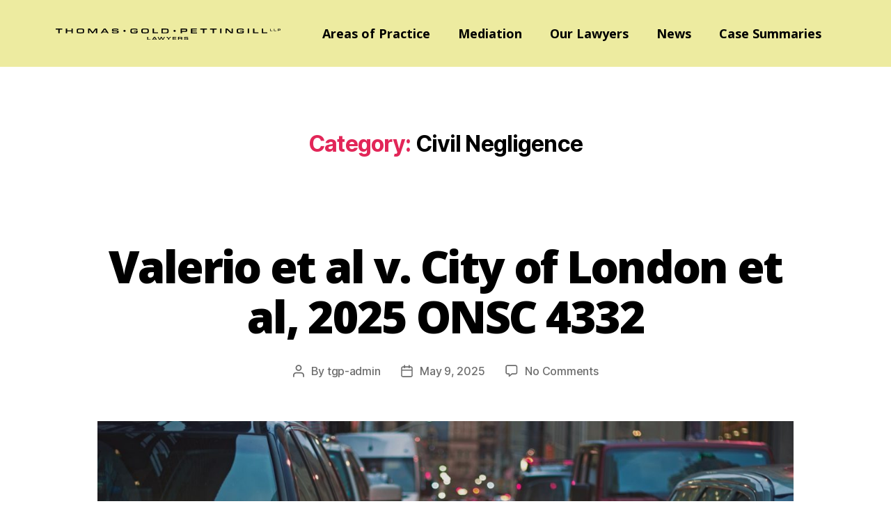

--- FILE ---
content_type: text/html; charset=UTF-8
request_url: https://tgplawyers.com/commercial-case-law-category/civil-negligence/
body_size: 33706
content:
<!DOCTYPE html>
<html lang="en-US">
<head><meta charset="UTF-8"><script>if(navigator.userAgent.match(/MSIE|Internet Explorer/i)||navigator.userAgent.match(/Trident\/7\..*?rv:11/i)){var href=document.location.href;if(!href.match(/[?&]nowprocket/)){if(href.indexOf("?")==-1){if(href.indexOf("#")==-1){document.location.href=href+"?nowprocket=1"}else{document.location.href=href.replace("#","?nowprocket=1#")}}else{if(href.indexOf("#")==-1){document.location.href=href+"&nowprocket=1"}else{document.location.href=href.replace("#","&nowprocket=1#")}}}}</script><script>(()=>{class RocketLazyLoadScripts{constructor(){this.v="2.0.2",this.userEvents=["keydown","keyup","mousedown","mouseup","mousemove","mouseover","mouseenter","mouseout","mouseleave","touchmove","touchstart","touchend","touchcancel","wheel","click","dblclick","input","visibilitychange"],this.attributeEvents=["onblur","onclick","oncontextmenu","ondblclick","onfocus","onmousedown","onmouseenter","onmouseleave","onmousemove","onmouseout","onmouseover","onmouseup","onmousewheel","onscroll","onsubmit"]}async t(){this.i(),this.o(),/iP(ad|hone)/.test(navigator.userAgent)&&this.h(),this.u(),this.l(this),this.m(),this.k(this),this.p(this),this._(),await Promise.all([this.R(),this.L()]),this.lastBreath=Date.now(),this.S(this),this.P(),this.D(),this.O(),this.M(),await this.C(this.delayedScripts.normal),await this.C(this.delayedScripts.defer),await this.C(this.delayedScripts.async),this.T("domReady"),await this.F(),await this.j(),await this.I(),this.T("windowLoad"),await this.A(),window.dispatchEvent(new Event("rocket-allScriptsLoaded")),this.everythingLoaded=!0,this.lastTouchEnd&&await new Promise((t=>setTimeout(t,500-Date.now()+this.lastTouchEnd))),this.H(),this.T("all"),this.U(),this.W()}i(){this.CSPIssue=sessionStorage.getItem("rocketCSPIssue"),document.addEventListener("securitypolicyviolation",(t=>{this.CSPIssue||"script-src-elem"!==t.violatedDirective||"data"!==t.blockedURI||(this.CSPIssue=!0,sessionStorage.setItem("rocketCSPIssue",!0))}),{isRocket:!0})}o(){window.addEventListener("pageshow",(t=>{this.persisted=t.persisted,this.realWindowLoadedFired=!0}),{isRocket:!0}),window.addEventListener("pagehide",(()=>{this.onFirstUserAction=null}),{isRocket:!0})}h(){let t;function e(e){t=e}window.addEventListener("touchstart",e,{isRocket:!0}),window.addEventListener("touchend",(function i(o){Math.abs(o.changedTouches[0].pageX-t.changedTouches[0].pageX)<10&&Math.abs(o.changedTouches[0].pageY-t.changedTouches[0].pageY)<10&&o.timeStamp-t.timeStamp<200&&(o.target.dispatchEvent(new PointerEvent("click",{target:o.target,bubbles:!0,cancelable:!0})),event.preventDefault(),window.removeEventListener("touchstart",e,{isRocket:!0}),window.removeEventListener("touchend",i,{isRocket:!0}))}),{isRocket:!0})}q(t){this.userActionTriggered||("mousemove"!==t.type||this.firstMousemoveIgnored?"keyup"===t.type||"mouseover"===t.type||"mouseout"===t.type||(this.userActionTriggered=!0,this.onFirstUserAction&&this.onFirstUserAction()):this.firstMousemoveIgnored=!0),"click"===t.type&&t.preventDefault(),this.savedUserEvents.length>0&&(t.stopPropagation(),t.stopImmediatePropagation()),"touchstart"===this.lastEvent&&"touchend"===t.type&&(this.lastTouchEnd=Date.now()),"click"===t.type&&(this.lastTouchEnd=0),this.lastEvent=t.type,this.savedUserEvents.push(t)}u(){this.savedUserEvents=[],this.userEventHandler=this.q.bind(this),this.userEvents.forEach((t=>window.addEventListener(t,this.userEventHandler,{passive:!1,isRocket:!0})))}U(){this.userEvents.forEach((t=>window.removeEventListener(t,this.userEventHandler,{passive:!1,isRocket:!0}))),this.savedUserEvents.forEach((t=>{t.target.dispatchEvent(new window[t.constructor.name](t.type,t))}))}m(){this.eventsMutationObserver=new MutationObserver((t=>{const e="return false";for(const i of t){if("attributes"===i.type){const t=i.target.getAttribute(i.attributeName);t&&t!==e&&(i.target.setAttribute("data-rocket-"+i.attributeName,t),i.target.setAttribute(i.attributeName,e))}"childList"===i.type&&i.addedNodes.forEach((t=>{if(t.nodeType===Node.ELEMENT_NODE)for(const i of t.attributes)this.attributeEvents.includes(i.name)&&i.value&&""!==i.value&&(t.setAttribute("data-rocket-"+i.name,i.value),t.setAttribute(i.name,e))}))}})),this.eventsMutationObserver.observe(document,{subtree:!0,childList:!0,attributeFilter:this.attributeEvents})}H(){this.eventsMutationObserver.disconnect(),this.attributeEvents.forEach((t=>{document.querySelectorAll("[data-rocket-"+t+"]").forEach((e=>{e.setAttribute(t,e.getAttribute("data-rocket-"+t)),e.removeAttribute("data-rocket-"+t)}))}))}k(t){Object.defineProperty(HTMLElement.prototype,"onclick",{get(){return this.rocketonclick},set(e){this.rocketonclick=e,this.setAttribute(t.everythingLoaded?"onclick":"data-rocket-onclick","this.rocketonclick(event)")}})}S(t){function e(e,i){let o=e[i];e[i]=null,Object.defineProperty(e,i,{get:()=>o,set(s){t.everythingLoaded?o=s:e["rocket"+i]=o=s}})}e(document,"onreadystatechange"),e(window,"onload"),e(window,"onpageshow");try{Object.defineProperty(document,"readyState",{get:()=>t.rocketReadyState,set(e){t.rocketReadyState=e},configurable:!0}),document.readyState="loading"}catch(t){console.log("WPRocket DJE readyState conflict, bypassing")}}l(t){this.originalAddEventListener=EventTarget.prototype.addEventListener,this.originalRemoveEventListener=EventTarget.prototype.removeEventListener,this.savedEventListeners=[],EventTarget.prototype.addEventListener=function(e,i,o){o&&o.isRocket||!t.B(e,this)&&!t.userEvents.includes(e)||t.B(e,this)&&!t.userActionTriggered||e.startsWith("rocket-")?t.originalAddEventListener.call(this,e,i,o):t.savedEventListeners.push({target:this,remove:!1,type:e,func:i,options:o})},EventTarget.prototype.removeEventListener=function(e,i,o){o&&o.isRocket||!t.B(e,this)&&!t.userEvents.includes(e)||t.B(e,this)&&!t.userActionTriggered||e.startsWith("rocket-")?t.originalRemoveEventListener.call(this,e,i,o):t.savedEventListeners.push({target:this,remove:!0,type:e,func:i,options:o})}}T(t){"all"===t&&(EventTarget.prototype.addEventListener=this.originalAddEventListener,EventTarget.prototype.removeEventListener=this.originalRemoveEventListener),this.savedEventListeners=this.savedEventListeners.filter((e=>{let i=e.type,o=e.target||window;return"domReady"===t&&"DOMContentLoaded"!==i&&"readystatechange"!==i||("windowLoad"===t&&"load"!==i&&"readystatechange"!==i&&"pageshow"!==i||(this.B(i,o)&&(i="rocket-"+i),e.remove?o.removeEventListener(i,e.func,e.options):o.addEventListener(i,e.func,e.options),!1))}))}p(t){let e;function i(e){return t.everythingLoaded?e:e.split(" ").map((t=>"load"===t||t.startsWith("load.")?"rocket-jquery-load":t)).join(" ")}function o(o){function s(e){const s=o.fn[e];o.fn[e]=o.fn.init.prototype[e]=function(){return this[0]===window&&t.userActionTriggered&&("string"==typeof arguments[0]||arguments[0]instanceof String?arguments[0]=i(arguments[0]):"object"==typeof arguments[0]&&Object.keys(arguments[0]).forEach((t=>{const e=arguments[0][t];delete arguments[0][t],arguments[0][i(t)]=e}))),s.apply(this,arguments),this}}if(o&&o.fn&&!t.allJQueries.includes(o)){const e={DOMContentLoaded:[],"rocket-DOMContentLoaded":[]};for(const t in e)document.addEventListener(t,(()=>{e[t].forEach((t=>t()))}),{isRocket:!0});o.fn.ready=o.fn.init.prototype.ready=function(i){function s(){parseInt(o.fn.jquery)>2?setTimeout((()=>i.bind(document)(o))):i.bind(document)(o)}return t.realDomReadyFired?!t.userActionTriggered||t.fauxDomReadyFired?s():e["rocket-DOMContentLoaded"].push(s):e.DOMContentLoaded.push(s),o([])},s("on"),s("one"),s("off"),t.allJQueries.push(o)}e=o}t.allJQueries=[],o(window.jQuery),Object.defineProperty(window,"jQuery",{get:()=>e,set(t){o(t)}})}P(){const t=new Map;document.write=document.writeln=function(e){const i=document.currentScript,o=document.createRange(),s=i.parentElement;let n=t.get(i);void 0===n&&(n=i.nextSibling,t.set(i,n));const a=document.createDocumentFragment();o.setStart(a,0),a.appendChild(o.createContextualFragment(e)),s.insertBefore(a,n)}}async R(){return new Promise((t=>{this.userActionTriggered?t():this.onFirstUserAction=t}))}async L(){return new Promise((t=>{document.addEventListener("DOMContentLoaded",(()=>{this.realDomReadyFired=!0,t()}),{isRocket:!0})}))}async I(){return this.realWindowLoadedFired?Promise.resolve():new Promise((t=>{window.addEventListener("load",t,{isRocket:!0})}))}M(){this.pendingScripts=[];this.scriptsMutationObserver=new MutationObserver((t=>{for(const e of t)e.addedNodes.forEach((t=>{"SCRIPT"!==t.tagName||t.noModule||t.isWPRocket||this.pendingScripts.push({script:t,promise:new Promise((e=>{const i=()=>{const i=this.pendingScripts.findIndex((e=>e.script===t));i>=0&&this.pendingScripts.splice(i,1),e()};t.addEventListener("load",i,{isRocket:!0}),t.addEventListener("error",i,{isRocket:!0}),setTimeout(i,1e3)}))})}))})),this.scriptsMutationObserver.observe(document,{childList:!0,subtree:!0})}async j(){await this.J(),this.pendingScripts.length?(await this.pendingScripts[0].promise,await this.j()):this.scriptsMutationObserver.disconnect()}D(){this.delayedScripts={normal:[],async:[],defer:[]},document.querySelectorAll("script[type$=rocketlazyloadscript]").forEach((t=>{t.hasAttribute("data-rocket-src")?t.hasAttribute("async")&&!1!==t.async?this.delayedScripts.async.push(t):t.hasAttribute("defer")&&!1!==t.defer||"module"===t.getAttribute("data-rocket-type")?this.delayedScripts.defer.push(t):this.delayedScripts.normal.push(t):this.delayedScripts.normal.push(t)}))}async _(){await this.L();let t=[];document.querySelectorAll("script[type$=rocketlazyloadscript][data-rocket-src]").forEach((e=>{let i=e.getAttribute("data-rocket-src");if(i&&!i.startsWith("data:")){i.startsWith("//")&&(i=location.protocol+i);try{const o=new URL(i).origin;o!==location.origin&&t.push({src:o,crossOrigin:e.crossOrigin||"module"===e.getAttribute("data-rocket-type")})}catch(t){}}})),t=[...new Map(t.map((t=>[JSON.stringify(t),t]))).values()],this.N(t,"preconnect")}async $(t){if(await this.G(),!0!==t.noModule||!("noModule"in HTMLScriptElement.prototype))return new Promise((e=>{let i;function o(){(i||t).setAttribute("data-rocket-status","executed"),e()}try{if(navigator.userAgent.includes("Firefox/")||""===navigator.vendor||this.CSPIssue)i=document.createElement("script"),[...t.attributes].forEach((t=>{let e=t.nodeName;"type"!==e&&("data-rocket-type"===e&&(e="type"),"data-rocket-src"===e&&(e="src"),i.setAttribute(e,t.nodeValue))})),t.text&&(i.text=t.text),t.nonce&&(i.nonce=t.nonce),i.hasAttribute("src")?(i.addEventListener("load",o,{isRocket:!0}),i.addEventListener("error",(()=>{i.setAttribute("data-rocket-status","failed-network"),e()}),{isRocket:!0}),setTimeout((()=>{i.isConnected||e()}),1)):(i.text=t.text,o()),i.isWPRocket=!0,t.parentNode.replaceChild(i,t);else{const i=t.getAttribute("data-rocket-type"),s=t.getAttribute("data-rocket-src");i?(t.type=i,t.removeAttribute("data-rocket-type")):t.removeAttribute("type"),t.addEventListener("load",o,{isRocket:!0}),t.addEventListener("error",(i=>{this.CSPIssue&&i.target.src.startsWith("data:")?(console.log("WPRocket: CSP fallback activated"),t.removeAttribute("src"),this.$(t).then(e)):(t.setAttribute("data-rocket-status","failed-network"),e())}),{isRocket:!0}),s?(t.fetchPriority="high",t.removeAttribute("data-rocket-src"),t.src=s):t.src="data:text/javascript;base64,"+window.btoa(unescape(encodeURIComponent(t.text)))}}catch(i){t.setAttribute("data-rocket-status","failed-transform"),e()}}));t.setAttribute("data-rocket-status","skipped")}async C(t){const e=t.shift();return e?(e.isConnected&&await this.$(e),this.C(t)):Promise.resolve()}O(){this.N([...this.delayedScripts.normal,...this.delayedScripts.defer,...this.delayedScripts.async],"preload")}N(t,e){this.trash=this.trash||[];let i=!0;var o=document.createDocumentFragment();t.forEach((t=>{const s=t.getAttribute&&t.getAttribute("data-rocket-src")||t.src;if(s&&!s.startsWith("data:")){const n=document.createElement("link");n.href=s,n.rel=e,"preconnect"!==e&&(n.as="script",n.fetchPriority=i?"high":"low"),t.getAttribute&&"module"===t.getAttribute("data-rocket-type")&&(n.crossOrigin=!0),t.crossOrigin&&(n.crossOrigin=t.crossOrigin),t.integrity&&(n.integrity=t.integrity),t.nonce&&(n.nonce=t.nonce),o.appendChild(n),this.trash.push(n),i=!1}})),document.head.appendChild(o)}W(){this.trash.forEach((t=>t.remove()))}async F(){try{document.readyState="interactive"}catch(t){}this.fauxDomReadyFired=!0;try{await this.G(),document.dispatchEvent(new Event("rocket-readystatechange")),await this.G(),document.rocketonreadystatechange&&document.rocketonreadystatechange(),await this.G(),document.dispatchEvent(new Event("rocket-DOMContentLoaded")),await this.G(),window.dispatchEvent(new Event("rocket-DOMContentLoaded"))}catch(t){console.error(t)}}async A(){try{document.readyState="complete"}catch(t){}try{await this.G(),document.dispatchEvent(new Event("rocket-readystatechange")),await this.G(),document.rocketonreadystatechange&&document.rocketonreadystatechange(),await this.G(),window.dispatchEvent(new Event("rocket-load")),await this.G(),window.rocketonload&&window.rocketonload(),await this.G(),this.allJQueries.forEach((t=>t(window).trigger("rocket-jquery-load"))),await this.G();const t=new Event("rocket-pageshow");t.persisted=this.persisted,window.dispatchEvent(t),await this.G(),window.rocketonpageshow&&window.rocketonpageshow({persisted:this.persisted})}catch(t){console.error(t)}}async G(){Date.now()-this.lastBreath>45&&(await this.J(),this.lastBreath=Date.now())}async J(){return document.hidden?new Promise((t=>setTimeout(t))):new Promise((t=>requestAnimationFrame(t)))}B(t,e){return e===document&&"readystatechange"===t||(e===document&&"DOMContentLoaded"===t||(e===window&&"DOMContentLoaded"===t||(e===window&&"load"===t||e===window&&"pageshow"===t)))}static run(){(new RocketLazyLoadScripts).t()}}RocketLazyLoadScripts.run()})();</script>
	
	<meta name="viewport" content="width=device-width, initial-scale=1.0, viewport-fit=cover" />		<meta name='robots' content='noindex, follow' />
	<style>img:is([sizes="auto" i], [sizes^="auto," i]) { contain-intrinsic-size: 3000px 1500px }</style>
	
	<!-- This site is optimized with the Yoast SEO Premium plugin v22.9 (Yoast SEO v24.5) - https://yoast.com/wordpress/plugins/seo/ -->
	<title>Civil Negligence Archives - Thomas Gold Pettingill LLP</title><link rel="preload" data-rocket-preload as="image" href="https://tgplawyers.com/wp-content/uploads/2020/11/nabeel-syed-Jk3-Uhdwjcs-unsplash-1200x750.jpg" imagesrcset="https://tgplawyers.com/wp-content/uploads/2020/11/nabeel-syed-Jk3-Uhdwjcs-unsplash-1200x750.jpg 1200w, https://tgplawyers.com/wp-content/uploads/2020/11/nabeel-syed-Jk3-Uhdwjcs-unsplash-300x187.jpg 300w, https://tgplawyers.com/wp-content/uploads/2020/11/nabeel-syed-Jk3-Uhdwjcs-unsplash-1024x640.jpg 1024w, https://tgplawyers.com/wp-content/uploads/2020/11/nabeel-syed-Jk3-Uhdwjcs-unsplash-768x480.jpg 768w, https://tgplawyers.com/wp-content/uploads/2020/11/nabeel-syed-Jk3-Uhdwjcs-unsplash-500x312.jpg 500w, https://tgplawyers.com/wp-content/uploads/2020/11/nabeel-syed-Jk3-Uhdwjcs-unsplash.jpg 1220w" imagesizes="(max-width: 1200px) 100vw, 1200px" fetchpriority="high"><link rel="preload" data-rocket-preload as="style" href="https://fonts.googleapis.com/css?family=Open%20Sans%3A100%2C100italic%2C200%2C200italic%2C300%2C300italic%2C400%2C400italic%2C500%2C500italic%2C600%2C600italic%2C700%2C700italic%2C800%2C800italic%2C900%2C900italic&#038;display=swap" /><link rel="stylesheet" href="https://fonts.googleapis.com/css?family=Open%20Sans%3A100%2C100italic%2C200%2C200italic%2C300%2C300italic%2C400%2C400italic%2C500%2C500italic%2C600%2C600italic%2C700%2C700italic%2C800%2C800italic%2C900%2C900italic&#038;display=swap" media="print" onload="this.media='all'" /><noscript><link rel="stylesheet" href="https://fonts.googleapis.com/css?family=Open%20Sans%3A100%2C100italic%2C200%2C200italic%2C300%2C300italic%2C400%2C400italic%2C500%2C500italic%2C600%2C600italic%2C700%2C700italic%2C800%2C800italic%2C900%2C900italic&#038;display=swap" /></noscript>
	<meta property="og:locale" content="en_US" />
	<meta property="og:type" content="article" />
	<meta property="og:title" content="Civil Negligence Archives" />
	<meta property="og:url" content="https://tgplawyers.com/commercial-case-law-category/civil-negligence/" />
	<meta property="og:site_name" content="Thomas Gold Pettingill LLP" />
	<meta property="og:image" content="https://tgplawyers.com/wp-content/uploads/2021/01/home_banner-1.jpg" />
	<meta property="og:image:width" content="1220" />
	<meta property="og:image:height" content="444" />
	<meta property="og:image:type" content="image/jpeg" />
	<meta name="twitter:card" content="summary_large_image" />
	<script type="application/ld+json" class="yoast-schema-graph">{"@context":"https://schema.org","@graph":[{"@type":"CollectionPage","@id":"https://tgplawyers.com/commercial-case-law-category/civil-negligence/","url":"https://tgplawyers.com/commercial-case-law-category/civil-negligence/","name":"Civil Negligence Archives - Thomas Gold Pettingill LLP","isPartOf":{"@id":"https://tgplawyers.com/#website"},"primaryImageOfPage":{"@id":"https://tgplawyers.com/commercial-case-law-category/civil-negligence/#primaryimage"},"image":{"@id":"https://tgplawyers.com/commercial-case-law-category/civil-negligence/#primaryimage"},"thumbnailUrl":"https://tgplawyers.com/wp-content/uploads/2020/11/nabeel-syed-Jk3-Uhdwjcs-unsplash.jpg","breadcrumb":{"@id":"https://tgplawyers.com/commercial-case-law-category/civil-negligence/#breadcrumb"},"inLanguage":"en-US"},{"@type":"ImageObject","inLanguage":"en-US","@id":"https://tgplawyers.com/commercial-case-law-category/civil-negligence/#primaryimage","url":"https://tgplawyers.com/wp-content/uploads/2020/11/nabeel-syed-Jk3-Uhdwjcs-unsplash.jpg","contentUrl":"https://tgplawyers.com/wp-content/uploads/2020/11/nabeel-syed-Jk3-Uhdwjcs-unsplash.jpg","width":1220,"height":762},{"@type":"BreadcrumbList","@id":"https://tgplawyers.com/commercial-case-law-category/civil-negligence/#breadcrumb","itemListElement":[{"@type":"ListItem","position":1,"name":"Home","item":"https://tgplawyers.com/"},{"@type":"ListItem","position":2,"name":"Civil Negligence"}]},{"@type":"WebSite","@id":"https://tgplawyers.com/#website","url":"https://tgplawyers.com/","name":"Thomas Gold Pettingill LLP","description":"Thomas Gold Pettingill LLP","publisher":{"@id":"https://tgplawyers.com/#organization"},"potentialAction":[{"@type":"SearchAction","target":{"@type":"EntryPoint","urlTemplate":"https://tgplawyers.com/?s={search_term_string}"},"query-input":{"@type":"PropertyValueSpecification","valueRequired":true,"valueName":"search_term_string"}}],"inLanguage":"en-US"},{"@type":"Organization","@id":"https://tgplawyers.com/#organization","name":"Thomas Gold Pettingill LLP","url":"https://tgplawyers.com/","logo":{"@type":"ImageObject","inLanguage":"en-US","@id":"https://tgplawyers.com/#/schema/logo/image/","url":"https://tgplawyers.com/wp-content/uploads/2020/10/Logo.svg","contentUrl":"https://tgplawyers.com/wp-content/uploads/2020/10/Logo.svg","caption":"Thomas Gold Pettingill LLP"},"image":{"@id":"https://tgplawyers.com/#/schema/logo/image/"}}]}</script>
	<!-- / Yoast SEO Premium plugin. -->


<link rel='dns-prefetch' href='//fonts.googleapis.com' />
<link rel='dns-prefetch' href='//fonts.gstatic.com' />
<link rel='dns-prefetch' href='//maps.gstatic.com' />
<link rel='dns-prefetch' href='//www.gstatic.com' />
<link rel='dns-prefetch' href='//www.google.com' />
<link rel='dns-prefetch' href='//maps.googleapis.com' />
<link rel='dns-prefetch' href='//use.fontawesome.com' />
<link rel='dns-prefetch' href='//ajax.googleapis.com' />
<link rel='dns-prefetch' href='//player.vimeo.com' />
<link rel='dns-prefetch' href='//www.googletagmanager.com' />
<link rel='dns-prefetch' href='//www.googletagservices.com' />
<link href='https://fonts.gstatic.com' crossorigin rel='preconnect' />
<link rel="alternate" type="application/rss+xml" title="Thomas Gold Pettingill LLP &raquo; Feed" href="https://tgplawyers.com/feed/" />
<link rel="alternate" type="application/rss+xml" title="Thomas Gold Pettingill LLP &raquo; Comments Feed" href="https://tgplawyers.com/comments/feed/" />
<link rel="alternate" type="application/rss+xml" title="Thomas Gold Pettingill LLP &raquo; Civil Negligence Category Feed" href="https://tgplawyers.com/commercial-case-law-category/civil-negligence/feed/" />
<style id='wp-emoji-styles-inline-css'>

	img.wp-smiley, img.emoji {
		display: inline !important;
		border: none !important;
		box-shadow: none !important;
		height: 1em !important;
		width: 1em !important;
		margin: 0 0.07em !important;
		vertical-align: -0.1em !important;
		background: none !important;
		padding: 0 !important;
	}
</style>
<link rel='stylesheet' id='wp-block-library-css' href='https://tgplawyers.com/wp-includes/css/dist/block-library/style.min.css?ver=2c778557b0eed625026ca997c51ff856' media='all' />
<style id='classic-theme-styles-inline-css'>
/*! This file is auto-generated */
.wp-block-button__link{color:#fff;background-color:#32373c;border-radius:9999px;box-shadow:none;text-decoration:none;padding:calc(.667em + 2px) calc(1.333em + 2px);font-size:1.125em}.wp-block-file__button{background:#32373c;color:#fff;text-decoration:none}
</style>
<style id='global-styles-inline-css'>
:root{--wp--preset--aspect-ratio--square: 1;--wp--preset--aspect-ratio--4-3: 4/3;--wp--preset--aspect-ratio--3-4: 3/4;--wp--preset--aspect-ratio--3-2: 3/2;--wp--preset--aspect-ratio--2-3: 2/3;--wp--preset--aspect-ratio--16-9: 16/9;--wp--preset--aspect-ratio--9-16: 9/16;--wp--preset--color--black: #000000;--wp--preset--color--cyan-bluish-gray: #abb8c3;--wp--preset--color--white: #ffffff;--wp--preset--color--pale-pink: #f78da7;--wp--preset--color--vivid-red: #cf2e2e;--wp--preset--color--luminous-vivid-orange: #ff6900;--wp--preset--color--luminous-vivid-amber: #fcb900;--wp--preset--color--light-green-cyan: #7bdcb5;--wp--preset--color--vivid-green-cyan: #00d084;--wp--preset--color--pale-cyan-blue: #8ed1fc;--wp--preset--color--vivid-cyan-blue: #0693e3;--wp--preset--color--vivid-purple: #9b51e0;--wp--preset--color--accent: #e22658;--wp--preset--color--primary: #000000;--wp--preset--color--secondary: #6d6d6d;--wp--preset--color--subtle-background: #dbdbdb;--wp--preset--color--background: #ffffff;--wp--preset--gradient--vivid-cyan-blue-to-vivid-purple: linear-gradient(135deg,rgba(6,147,227,1) 0%,rgb(155,81,224) 100%);--wp--preset--gradient--light-green-cyan-to-vivid-green-cyan: linear-gradient(135deg,rgb(122,220,180) 0%,rgb(0,208,130) 100%);--wp--preset--gradient--luminous-vivid-amber-to-luminous-vivid-orange: linear-gradient(135deg,rgba(252,185,0,1) 0%,rgba(255,105,0,1) 100%);--wp--preset--gradient--luminous-vivid-orange-to-vivid-red: linear-gradient(135deg,rgba(255,105,0,1) 0%,rgb(207,46,46) 100%);--wp--preset--gradient--very-light-gray-to-cyan-bluish-gray: linear-gradient(135deg,rgb(238,238,238) 0%,rgb(169,184,195) 100%);--wp--preset--gradient--cool-to-warm-spectrum: linear-gradient(135deg,rgb(74,234,220) 0%,rgb(151,120,209) 20%,rgb(207,42,186) 40%,rgb(238,44,130) 60%,rgb(251,105,98) 80%,rgb(254,248,76) 100%);--wp--preset--gradient--blush-light-purple: linear-gradient(135deg,rgb(255,206,236) 0%,rgb(152,150,240) 100%);--wp--preset--gradient--blush-bordeaux: linear-gradient(135deg,rgb(254,205,165) 0%,rgb(254,45,45) 50%,rgb(107,0,62) 100%);--wp--preset--gradient--luminous-dusk: linear-gradient(135deg,rgb(255,203,112) 0%,rgb(199,81,192) 50%,rgb(65,88,208) 100%);--wp--preset--gradient--pale-ocean: linear-gradient(135deg,rgb(255,245,203) 0%,rgb(182,227,212) 50%,rgb(51,167,181) 100%);--wp--preset--gradient--electric-grass: linear-gradient(135deg,rgb(202,248,128) 0%,rgb(113,206,126) 100%);--wp--preset--gradient--midnight: linear-gradient(135deg,rgb(2,3,129) 0%,rgb(40,116,252) 100%);--wp--preset--font-size--small: 18px;--wp--preset--font-size--medium: 20px;--wp--preset--font-size--large: 26.25px;--wp--preset--font-size--x-large: 42px;--wp--preset--font-size--normal: 21px;--wp--preset--font-size--larger: 32px;--wp--preset--spacing--20: 0.44rem;--wp--preset--spacing--30: 0.67rem;--wp--preset--spacing--40: 1rem;--wp--preset--spacing--50: 1.5rem;--wp--preset--spacing--60: 2.25rem;--wp--preset--spacing--70: 3.38rem;--wp--preset--spacing--80: 5.06rem;--wp--preset--shadow--natural: 6px 6px 9px rgba(0, 0, 0, 0.2);--wp--preset--shadow--deep: 12px 12px 50px rgba(0, 0, 0, 0.4);--wp--preset--shadow--sharp: 6px 6px 0px rgba(0, 0, 0, 0.2);--wp--preset--shadow--outlined: 6px 6px 0px -3px rgba(255, 255, 255, 1), 6px 6px rgba(0, 0, 0, 1);--wp--preset--shadow--crisp: 6px 6px 0px rgba(0, 0, 0, 1);}:where(.is-layout-flex){gap: 0.5em;}:where(.is-layout-grid){gap: 0.5em;}body .is-layout-flex{display: flex;}.is-layout-flex{flex-wrap: wrap;align-items: center;}.is-layout-flex > :is(*, div){margin: 0;}body .is-layout-grid{display: grid;}.is-layout-grid > :is(*, div){margin: 0;}:where(.wp-block-columns.is-layout-flex){gap: 2em;}:where(.wp-block-columns.is-layout-grid){gap: 2em;}:where(.wp-block-post-template.is-layout-flex){gap: 1.25em;}:where(.wp-block-post-template.is-layout-grid){gap: 1.25em;}.has-black-color{color: var(--wp--preset--color--black) !important;}.has-cyan-bluish-gray-color{color: var(--wp--preset--color--cyan-bluish-gray) !important;}.has-white-color{color: var(--wp--preset--color--white) !important;}.has-pale-pink-color{color: var(--wp--preset--color--pale-pink) !important;}.has-vivid-red-color{color: var(--wp--preset--color--vivid-red) !important;}.has-luminous-vivid-orange-color{color: var(--wp--preset--color--luminous-vivid-orange) !important;}.has-luminous-vivid-amber-color{color: var(--wp--preset--color--luminous-vivid-amber) !important;}.has-light-green-cyan-color{color: var(--wp--preset--color--light-green-cyan) !important;}.has-vivid-green-cyan-color{color: var(--wp--preset--color--vivid-green-cyan) !important;}.has-pale-cyan-blue-color{color: var(--wp--preset--color--pale-cyan-blue) !important;}.has-vivid-cyan-blue-color{color: var(--wp--preset--color--vivid-cyan-blue) !important;}.has-vivid-purple-color{color: var(--wp--preset--color--vivid-purple) !important;}.has-black-background-color{background-color: var(--wp--preset--color--black) !important;}.has-cyan-bluish-gray-background-color{background-color: var(--wp--preset--color--cyan-bluish-gray) !important;}.has-white-background-color{background-color: var(--wp--preset--color--white) !important;}.has-pale-pink-background-color{background-color: var(--wp--preset--color--pale-pink) !important;}.has-vivid-red-background-color{background-color: var(--wp--preset--color--vivid-red) !important;}.has-luminous-vivid-orange-background-color{background-color: var(--wp--preset--color--luminous-vivid-orange) !important;}.has-luminous-vivid-amber-background-color{background-color: var(--wp--preset--color--luminous-vivid-amber) !important;}.has-light-green-cyan-background-color{background-color: var(--wp--preset--color--light-green-cyan) !important;}.has-vivid-green-cyan-background-color{background-color: var(--wp--preset--color--vivid-green-cyan) !important;}.has-pale-cyan-blue-background-color{background-color: var(--wp--preset--color--pale-cyan-blue) !important;}.has-vivid-cyan-blue-background-color{background-color: var(--wp--preset--color--vivid-cyan-blue) !important;}.has-vivid-purple-background-color{background-color: var(--wp--preset--color--vivid-purple) !important;}.has-black-border-color{border-color: var(--wp--preset--color--black) !important;}.has-cyan-bluish-gray-border-color{border-color: var(--wp--preset--color--cyan-bluish-gray) !important;}.has-white-border-color{border-color: var(--wp--preset--color--white) !important;}.has-pale-pink-border-color{border-color: var(--wp--preset--color--pale-pink) !important;}.has-vivid-red-border-color{border-color: var(--wp--preset--color--vivid-red) !important;}.has-luminous-vivid-orange-border-color{border-color: var(--wp--preset--color--luminous-vivid-orange) !important;}.has-luminous-vivid-amber-border-color{border-color: var(--wp--preset--color--luminous-vivid-amber) !important;}.has-light-green-cyan-border-color{border-color: var(--wp--preset--color--light-green-cyan) !important;}.has-vivid-green-cyan-border-color{border-color: var(--wp--preset--color--vivid-green-cyan) !important;}.has-pale-cyan-blue-border-color{border-color: var(--wp--preset--color--pale-cyan-blue) !important;}.has-vivid-cyan-blue-border-color{border-color: var(--wp--preset--color--vivid-cyan-blue) !important;}.has-vivid-purple-border-color{border-color: var(--wp--preset--color--vivid-purple) !important;}.has-vivid-cyan-blue-to-vivid-purple-gradient-background{background: var(--wp--preset--gradient--vivid-cyan-blue-to-vivid-purple) !important;}.has-light-green-cyan-to-vivid-green-cyan-gradient-background{background: var(--wp--preset--gradient--light-green-cyan-to-vivid-green-cyan) !important;}.has-luminous-vivid-amber-to-luminous-vivid-orange-gradient-background{background: var(--wp--preset--gradient--luminous-vivid-amber-to-luminous-vivid-orange) !important;}.has-luminous-vivid-orange-to-vivid-red-gradient-background{background: var(--wp--preset--gradient--luminous-vivid-orange-to-vivid-red) !important;}.has-very-light-gray-to-cyan-bluish-gray-gradient-background{background: var(--wp--preset--gradient--very-light-gray-to-cyan-bluish-gray) !important;}.has-cool-to-warm-spectrum-gradient-background{background: var(--wp--preset--gradient--cool-to-warm-spectrum) !important;}.has-blush-light-purple-gradient-background{background: var(--wp--preset--gradient--blush-light-purple) !important;}.has-blush-bordeaux-gradient-background{background: var(--wp--preset--gradient--blush-bordeaux) !important;}.has-luminous-dusk-gradient-background{background: var(--wp--preset--gradient--luminous-dusk) !important;}.has-pale-ocean-gradient-background{background: var(--wp--preset--gradient--pale-ocean) !important;}.has-electric-grass-gradient-background{background: var(--wp--preset--gradient--electric-grass) !important;}.has-midnight-gradient-background{background: var(--wp--preset--gradient--midnight) !important;}.has-small-font-size{font-size: var(--wp--preset--font-size--small) !important;}.has-medium-font-size{font-size: var(--wp--preset--font-size--medium) !important;}.has-large-font-size{font-size: var(--wp--preset--font-size--large) !important;}.has-x-large-font-size{font-size: var(--wp--preset--font-size--x-large) !important;}
:where(.wp-block-post-template.is-layout-flex){gap: 1.25em;}:where(.wp-block-post-template.is-layout-grid){gap: 1.25em;}
:where(.wp-block-columns.is-layout-flex){gap: 2em;}:where(.wp-block-columns.is-layout-grid){gap: 2em;}
:root :where(.wp-block-pullquote){font-size: 1.5em;line-height: 1.6;}
</style>
<link rel='stylesheet' id='ae-pro-css-css' href='https://tgplawyers.com/wp-content/plugins/anywhere-elementor-pro/includes/assets/css/ae-pro.min.css?ver=2.28.1' media='all' />
<link rel='stylesheet' id='vegas-css-css' href='https://tgplawyers.com/wp-content/plugins/anywhere-elementor-pro/includes/assets/lib/vegas/vegas.min.css?ver=2.4.0' media='all' />
<link data-minify="1" rel='stylesheet' id='twentytwenty-style-css' href='https://tgplawyers.com/wp-content/cache/min/1/wp-content/themes/twentytwenty-child/style.css?ver=1768586582' media='all' />
<style id='twentytwenty-style-inline-css'>
.color-accent,.color-accent-hover:hover,.color-accent-hover:focus,:root .has-accent-color,.has-drop-cap:not(:focus):first-letter,.wp-block-button.is-style-outline,a { color: #e22658; }blockquote,.border-color-accent,.border-color-accent-hover:hover,.border-color-accent-hover:focus { border-color: #e22658; }button,.button,.faux-button,.wp-block-button__link,.wp-block-file .wp-block-file__button,input[type="button"],input[type="reset"],input[type="submit"],.bg-accent,.bg-accent-hover:hover,.bg-accent-hover:focus,:root .has-accent-background-color,.comment-reply-link { background-color: #e22658; }.fill-children-accent,.fill-children-accent * { fill: #e22658; }:root .has-background-color,button,.button,.faux-button,.wp-block-button__link,.wp-block-file__button,input[type="button"],input[type="reset"],input[type="submit"],.wp-block-button,.comment-reply-link,.has-background.has-primary-background-color:not(.has-text-color),.has-background.has-primary-background-color *:not(.has-text-color),.has-background.has-accent-background-color:not(.has-text-color),.has-background.has-accent-background-color *:not(.has-text-color) { color: #ffffff; }:root .has-background-background-color { background-color: #ffffff; }body,.entry-title a,:root .has-primary-color { color: #000000; }:root .has-primary-background-color { background-color: #000000; }cite,figcaption,.wp-caption-text,.post-meta,.entry-content .wp-block-archives li,.entry-content .wp-block-categories li,.entry-content .wp-block-latest-posts li,.wp-block-latest-comments__comment-date,.wp-block-latest-posts__post-date,.wp-block-embed figcaption,.wp-block-image figcaption,.wp-block-pullquote cite,.comment-metadata,.comment-respond .comment-notes,.comment-respond .logged-in-as,.pagination .dots,.entry-content hr:not(.has-background),hr.styled-separator,:root .has-secondary-color { color: #6d6d6d; }:root .has-secondary-background-color { background-color: #6d6d6d; }pre,fieldset,input,textarea,table,table *,hr { border-color: #dbdbdb; }caption,code,code,kbd,samp,.wp-block-table.is-style-stripes tbody tr:nth-child(odd),:root .has-subtle-background-background-color { background-color: #dbdbdb; }.wp-block-table.is-style-stripes { border-bottom-color: #dbdbdb; }.wp-block-latest-posts.is-grid li { border-top-color: #dbdbdb; }:root .has-subtle-background-color { color: #dbdbdb; }body:not(.overlay-header) .primary-menu > li > a,body:not(.overlay-header) .primary-menu > li > .icon,.modal-menu a,.footer-menu a, .footer-widgets a:where(:not(.wp-block-button__link)),#site-footer .wp-block-button.is-style-outline,.wp-block-pullquote:before,.singular:not(.overlay-header) .entry-header a,.archive-header a,.header-footer-group .color-accent,.header-footer-group .color-accent-hover:hover { color: #cd2653; }.social-icons a,#site-footer button:not(.toggle),#site-footer .button,#site-footer .faux-button,#site-footer .wp-block-button__link,#site-footer .wp-block-file__button,#site-footer input[type="button"],#site-footer input[type="reset"],#site-footer input[type="submit"] { background-color: #cd2653; }.header-footer-group,body:not(.overlay-header) #site-header .toggle,.menu-modal .toggle { color: #000000; }body:not(.overlay-header) .primary-menu ul { background-color: #000000; }body:not(.overlay-header) .primary-menu > li > ul:after { border-bottom-color: #000000; }body:not(.overlay-header) .primary-menu ul ul:after { border-left-color: #000000; }.site-description,body:not(.overlay-header) .toggle-inner .toggle-text,.widget .post-date,.widget .rss-date,.widget_archive li,.widget_categories li,.widget cite,.widget_pages li,.widget_meta li,.widget_nav_menu li,.powered-by-wordpress,.footer-credits .privacy-policy,.to-the-top,.singular .entry-header .post-meta,.singular:not(.overlay-header) .entry-header .post-meta a { color: #6d6d6d; }.header-footer-group pre,.header-footer-group fieldset,.header-footer-group input,.header-footer-group textarea,.header-footer-group table,.header-footer-group table *,.footer-nav-widgets-wrapper,#site-footer,.menu-modal nav *,.footer-widgets-outer-wrapper,.footer-top { border-color: #dcd7ca; }.header-footer-group table caption,body:not(.overlay-header) .header-inner .toggle-wrapper::before { background-color: #dcd7ca; }
</style>
<link data-minify="1" rel='stylesheet' id='twentytwenty-fonts-css' href='https://tgplawyers.com/wp-content/cache/min/1/wp-content/themes/twentytwenty/assets/css/font-inter.css?ver=1768586582' media='all' />
<link rel='stylesheet' id='twentytwenty-print-style-css' href='https://tgplawyers.com/wp-content/themes/twentytwenty/print.css?ver=0.1' media='print' />
<link rel='stylesheet' id='elementor-frontend-css' href='https://tgplawyers.com/wp-content/plugins/elementor/assets/css/frontend.min.css?ver=3.27.6' media='all' />
<link rel='stylesheet' id='widget-image-css' href='https://tgplawyers.com/wp-content/plugins/elementor/assets/css/widget-image.min.css?ver=3.27.6' media='all' />
<link rel='stylesheet' id='widget-nav-menu-css' href='https://tgplawyers.com/wp-content/plugins/elementor-pro/assets/css/widget-nav-menu.min.css?ver=3.27.4' media='all' />
<link rel='stylesheet' id='widget-text-editor-css' href='https://tgplawyers.com/wp-content/plugins/elementor/assets/css/widget-text-editor.min.css?ver=3.27.6' media='all' />
<link data-minify="1" rel='stylesheet' id='elementor-icons-css' href='https://tgplawyers.com/wp-content/cache/min/1/wp-content/plugins/elementor/assets/lib/eicons/css/elementor-icons.min.css?ver=1768586582' media='all' />
<link rel='stylesheet' id='elementor-post-16993-css' href='https://tgplawyers.com/wp-content/uploads/elementor/css/post-16993.css?ver=1740049245' media='all' />
<link data-minify="1" rel='stylesheet' id='font-awesome-5-all-css' href='https://tgplawyers.com/wp-content/cache/min/1/wp-content/plugins/elementor/assets/lib/font-awesome/css/all.min.css?ver=1768586582' media='all' />
<link rel='stylesheet' id='font-awesome-4-shim-css' href='https://tgplawyers.com/wp-content/plugins/elementor/assets/lib/font-awesome/css/v4-shims.min.css?ver=3.27.6' media='all' />
<link data-minify="1" rel='stylesheet' id='namogo-icons-css' href='https://tgplawyers.com/wp-content/cache/min/1/wp-content/plugins/elementor-extras/assets/lib/nicons/css/nicons.css?ver=1768586582' media='all' />
<link rel='stylesheet' id='elementor-extras-frontend-css' href='https://tgplawyers.com/wp-content/plugins/elementor-extras/assets/css/frontend.min.css?ver=2.2.52' media='all' />
<link rel='stylesheet' id='elementor-post-15-css' href='https://tgplawyers.com/wp-content/uploads/elementor/css/post-15.css?ver=1740049246' media='all' />
<link rel='stylesheet' id='elementor-post-29-css' href='https://tgplawyers.com/wp-content/uploads/elementor/css/post-29.css?ver=1742538571' media='all' />

<link rel='stylesheet' id='elementor-icons-shared-0-css' href='https://tgplawyers.com/wp-content/plugins/elementor/assets/lib/font-awesome/css/fontawesome.min.css?ver=5.15.3' media='all' />
<link data-minify="1" rel='stylesheet' id='elementor-icons-fa-solid-css' href='https://tgplawyers.com/wp-content/cache/min/1/wp-content/plugins/elementor/assets/lib/font-awesome/css/solid.min.css?ver=1768586582' media='all' />
<link rel="preconnect" href="https://fonts.gstatic.com/" crossorigin><script type="rocketlazyloadscript" data-rocket-src="https://tgplawyers.com/wp-includes/js/jquery/jquery.min.js?ver=3.7.1" id="jquery-core-js"></script>
<script type="rocketlazyloadscript" data-rocket-src="https://tgplawyers.com/wp-includes/js/jquery/jquery-migrate.min.js?ver=3.4.1" id="jquery-migrate-js" data-rocket-defer defer></script>
<script type="rocketlazyloadscript" data-minify="1" data-rocket-src="https://tgplawyers.com/wp-content/cache/min/1/wp-content/themes/twentytwenty/assets/js/index.js?ver=1768586582" id="twentytwenty-js-js" defer data-wp-strategy="defer"></script>
<script type="rocketlazyloadscript" data-rocket-src="https://tgplawyers.com/wp-content/plugins/elementor/assets/lib/font-awesome/js/v4-shims.min.js?ver=3.27.6" id="font-awesome-4-shim-js" data-rocket-defer defer></script>
<link rel="https://api.w.org/" href="https://tgplawyers.com/wp-json/" /><link rel="alternate" title="JSON" type="application/json" href="https://tgplawyers.com/wp-json/wp/v2/commercial-case-law-category/260" /><link rel="EditURI" type="application/rsd+xml" title="RSD" href="https://tgplawyers.com/xmlrpc.php?rsd" />

<!-- start Simple Custom CSS and JS -->
<style>
/* Add your CSS code here.

For example:
.example {
    color: red;
}

For brushing up on your CSS knowledge, check out http://www.w3schools.com/css/css_syntax.asp

End of comment */ 

</style>
<!-- end Simple Custom CSS and JS -->
<!-- start Simple Custom CSS and JS -->
<style>
@media only screen and (max-width: 480px){
.lawyers-grid .mail-lawyer, .law-cont .mail-lawyer {
   /* display: none!important;*/
}
 div#grid-511 img.tg-item-image{
    width: auto;
  }
   div#grid-511 .tg-item-media-inner {
    text-align: -webkit-center;
}
  #grid-511 .tg-item-content-holder {
    max-width: 275px;
    margin: 0 auto;
}
}

@media only screen and (max-width: 410px){
h1#mob-txt {
    font-size: 32px!important;
}
  ul.project-tiles li.lawyer-inner {
    width: 90%!important;
}
}

@media only screen and (max-width:500px){

  .innovat-side-titla h2{
    text-align:left !important;
  } 
  
  .law-cont .law-designation, .law-cont .ph-lawyer, .law-cont .mail-lawyer{
  font-size: 10px!important;
}
  .mob-center h2 {
    text-align: center;
}
  
  .gen-button a {
    width: 100%!important;
}
  .footer-form p {
    font-size: 24px!important;
}
}
@media only screen and (min-width: 481px){
  .tort-br{
	display: none;
}
}
@media only screen and (max-width:391px){
/*h2.tg-item-title {
    height: 50px;
}*/
}

@media screen and (min-width:768px) and (max-width:799px){
  .copyright-sec a:first-child{
    padding-left: 12px !important;
  }
}


@media only screen and (max-width:767px){
	ul.foot-list li {
    margin-left: 10px;
}
	.desktop-footform>div {
    padding: 0 20px !important;
    background-color: transparent !important;
}

.desktop-footform p {
    font-size: 24px !important;
    margin-bottom: 0;
}
	div#search-ajax .elementor-shortcode>div {
    flex-direction: column;
  }

	.litigation-law-firm-sec .elementor-posts--thumbnail-top .elementor-post:not(:first-child){
		margin-top: 30px !important
	}
  
/*  Area of practice in our lawyers*/
  .entry-categories ul li a{
    margin-left:0!important;
  }
  
  .entry-categories ul li{
    margin-left:10px!important;
  }
  
  
  .mlayproj {
    clear: both;
}
/*   #our-lawyers-grids-main .tg-item {
    position: relative !important;   
    width: 100% !important;
    top: 0 !important;
    left: 0 !important;
} */
  #lat-comm-new nav.ee-pagination a {
    margin-bottom: 10px;
}
  section#tort-sec-cont {
    padding-bottom: 0px!important;
}
  section#sec-data-cont {
    padding: 20px!important;
}
  .lat-read-more {
    margin-bottom: 30px!important;
}
  #grid-509 .tg-search-clear {
    float: right!important;
}
  #grid-182 .tg-search-clear {
    float: right!important;
}
  
  /*li.lawyer-inner {
    display: inline-grid;
    width: 65%;
    margin-right: 3%;
    margin-left: 0px;
}	*/
  .single-lawyer-info .lawyer-desig p {
    font-size: 21px!important;
  }

  .desktop-logo {
    display: none;
}
  .error404 main#site-content h1.entry-title {
    font-size: 45px!important;
}
 .search-results a.elementor-post__thumbnail__link {
margin-bottom: 20px;
}
.search-results .elementor-posts .elementor-post {
display: block!important;
}
  #area-practice-section h2.elementor-heading-title {
    padding-bottom: 20px!important;
}
  .showmenu ul.child-areas.cat-list{
    padding-bottom: 10px;
  }
  ul.child-areas.cat-list li{
   margin-top:0px !important;
  padding-bottom:10px !important;
  color: #000000;
    text-decoration: none;
  }
  .project-tiles h2.parent-area, .project-tiles p.sub-area, .project-tiles .law_area_desc {
    padding-left: 20px;
  /* padding-right: 20px;*/
    padding-right: 10%;
}
 ul.project-tiles li.lawyer-inner {
    display: block;
    width: 42%;
    margin-left: 20px!important;
    float: left;
    margin-left: 0px;
}
  ul.three-list {
    margin-left: 0px;
}
  li.parent-area:after {
    content: url(/wp-content/uploads/2020/10/iconfinder_caret-right_1608605.png);
    padding-left: 15px;
    /* margin-top: 10px; */
    position: absolute;
}
  li.showmenu:after {
    content: url(/wp-content/uploads/2020/10/iconfinder_caret-down_1608603.png);
}
ul.three-list li {
    list-style: none;
    font-size: 16px;
    margin-left: 0px;
}
  .desk-foot{
    display: none;
  }
  .right-border .elementor-column-wrap {
    border: none!important;
}
.litigation-law-firm-sec .elementor-post__text{
	padding-bottom: 20px;
}
  h2.gen-head {
    font-size: 30px!important;
}
.single-law-tabs .elementor-tab-title {
    padding: 20px 10px;
}
  
  .elementor-col-33.main-menu-logo{
    width:85%;
  }
  .elementor-col-66.main-menu-toggle-btn{
    width:15%;
  }
  h2.gen-title, .gen-title h2, #area-practice-section h2.elementor-heading-title{
    font-size:45px !important;
  }
  .side-title h2, .welcome-sec h1, h1.pg-title{
    font-size:45px !important;
  }
  .single-lawyer-info .lawyer-nm h3{
    font-size:30px !important;
  }
  .welcome-sec h2{
    font-size:45px !important;
  }  
  .welcome-sec h3{
    font-size:25px !important;
  }
  p, .single-our-lawyers p.ae-element-custom-field, .single-our-lawyers a.ae-element-custom-field, .single-lawyer-info ul li {
    font-size:15px !important;
    line-height:25px !important;
  }
  a.elementor-button-link.elementor-button {
    padding: 10px 65px !important;
  }
  .home-post   a.elementor-button-link.elementor-button {
    float: left;
  }
  .ee-post__body.ee-post__area{
    padding-bottom:0px;
  }
  .ee-post__footer.ee-post__area{
    padding-bottom:50px;
  }
  .home-post .elementor-widget:not(:last-child){
    margin-bottom:0px !important;
  }
  .ee-post__title__heading, .ee-post__excerpt{
    line-height:25px !important;
  }
  .foot-bottom .gform_wrapper ul.gfield_checkbox li, .foot-bottom .gform_wrapper ul.gfield_radio li {
    display: block;
  }
  .foot-bottom .gform_wrapper ul.gfield_radio li.gchoice_1_2_1{
    margin-bottom:0px !important;
  }
  .foot-bottom .gform_wrapper .gform_footer{
    margin-top:0px !important;
  }
  .showmenu ul.child-areas.cat-list {
    position:relative !important;
    padding-top: 15px;
  }
  ul.child-areas.cat-list li{
    margin:0px;
  }
  ul.child-areas.cat-list{
    height:auto !important;
  }
  .showmenu ul.child-areas.cat-list, .page-template-area-of-practice #area-practice-section .elementor-column.elementor-col-33 {
    width: 100%!important;
  }
  li.lawyer-inner .law-cont{
    text-align:left;
    height: 160px;
  }
  ul.project-tiles ul#custom-lawyers{
    text-align:center;
  } 
  #area-practice-section .elementor-column.elementor-col-33 , #area-practice-section .elementor-widget-heading {
   	padding-left: 20px;
  }
  .news-posts .tg-search-inner, .news-posts .tg-filters-holder, .news-posts .tg-dropdown-holder, .news-posts .tg-search-holder, .our-lawyers-grids .tg-search-inner, .our-lawyers-grids .tg-filters-holder, .our-lawyers-grids .tg-dropdown-holder, .our-lawyers-grids .tg-search-holder{
    display:block !important;
  }
  
  .our-lawyers-grids .tg-filters-holder, .our-lawyers-grids .tg-search-holder, .our-lawyers-grids .tg-dropdown-holder{
    margin:0px !important;
  }
  #grid-511 .tg-search-clear {
    float: right;
  }
  #grid-511 .tg-dropdown-holder{
    padding: 15px 10px 15px 10px !important;  
  }
  #grid-511 .tg-search-inner{
	padding: 15px 10px 15px 0px !important;  
  }
  .lawyers-grid .tg-search-holder input.tg-search, .lawyers-grid .tg-search-holder input.tg-search::placeholder, .lawyers-grid .tg-filters-holder span.tg-dropdown-title{
	font-size: 16px !important;
    font-weight: 400 !important;
  }
  .lawyers-grid .tg-dropdown-holder{
    margin:0px !important;
  }
  .news-posts span.tg-dropdown-title {
    width: 100% !important;
  }
  .privacy-policy-col ul li {
    margin-left:2rem !important;
  }

  .foot-bottom.footer-copyright p{
    text-align:center !important;
  }
  .share-sec .social-icons .elementor-grid-0 .elementor-grid{
    margin:0px;
  }
  .share-sec .social-icons{
    width:76%;
  }
  .share-sec .share-txt{
    width:24%;
  }
/*   .news-posts .tg-grid-area-top1 > .tg-filters-holder{
    padding-bottom:20px;
  } */
	.news-posts .tg-grid-area-top1 > .tg-filter{
    padding-bottom:20px;
  }
  .analysis-blk {
    padding: 10px !important;
  }
  .post-button a.elementor-button {
 	padding: 10px 34px !important;
  }
.new-tab-sec .elementor-tabs-content-wrapper div:nth-child(7){
display:none;
}
.postid-3614 .new-tab-sec .elementor-tabs-content-wrapper div:nth-child(7){
display:block!important;
}
}
@media only screen and (min-width:401px) and (max-width:767px){
  .our-lawyers-grids .ph-lawyer, .our-lawyers-grids .mail-lawyer {
font-size: 12px!important;
}
}
@media screen and (min-width:987px) and (max-width:1024px){
  .lawyers-grid .tg-filters-holder:last-child{
    margin-left:0px !important;
  }
  .tg-filters-holder{
    margin: 0 10px !important;
  }
}

@media screen and (min-width:768px) and (max-width:819px){
  .side-title .elementor-heading-title{
    font-size: 56px !important;
  }
}
@media only screen and (max-width:400px){
  .our-lawyers-grids .ph-lawyer, .our-lawyers-grids .mail-lawyer {
font-size: 10px!important;
}
}
@media screen and (max-width:1048px) and (min-width:1025px){
.menu-main-sec .elementor-nav-menu a{
padding:13px 15px!important;	
}
}
@media only screen and (min-width:768px){
	.news-posts .tg-search-holder{
/*     padding:0px 0px 15px 0px !important; */
  }
	.summary-nav .elementor-post-navigation{
		justify-content: center
	}
	.litigation-law-firm-sec .elementor-posts--thumbnail-top .elementor-post {
    display: flex;
	  flex-direction: row !important
  }
  .single-asst-nm .cf-type-text .ae-element-custom-field-label {
    font-size:20px;
    line-height:24px;
}
  .header-nav .elementor-col-66{
    width:100% !important;
  }
  .main-menu-logo .elementor-column-wrap {
    padding-right: 0px!important;
}
/*   section#lat-sec-cont {
    padding: 8rem!important;
} */
  section#sec-data-cont {
    display: none!important;
}
  .page-template-area-of-practice #area-practice-section .elementor-column.elementor-col-33 {
    width: 53%;
}
  .mob-logo {
     display: none; 
}
  .news-posts .tg-filters-holder:nth-child(3), .news-posts .tg-filters-holder:nth-child(2), .news-posts .tg-filters-holder:first-child {
    padding-right: 20px;
}
  .law_area_desc {
  padding-right: 50px;
}
  ul.child-areas.cat-list li{
  margin-top:0px !important;
  padding-bottom:20px !important;
  color: #000000;
    text-decoration: none;
}
    .welcome-sec h3 br, .here-to-help-sec h2 br {
    display: none;
}
  .mobile-foot{
    display: none; 
  }
  #area-practice-section .elementor-column.elementor-col-66 {
    width: 70%;
}
  .copyright-sec a:first-child {
    padding-left: 25px;
}
 #area-practice-section .elementor-column.elementor-col-66 {
    padding-left: 20px;
}
	li.lawyer-inner {
    display: inline-grid;
    width: 29%;
    margin-left: 0px;
    margin-right: 3%;
    margin-bottom:4%;
}
	ul.child-areas.cat-list {
    width: 50%;
    height: 550px;
}
 
  ul.child-areas.cat-list {
    list-style-type: none;
    border-left: 1px solid #707070;
    border-right: 1px solid #707070;
    padding-right: 20px;
}
  .summary-nav .elementor-post-navigation__link {
	width: calc(20% - .5px)!important;
}
  .summary-nav .elementor-post-navigation__next a{
    float:left;
    margin-left:30px;
  }
  .summary-nav .elementor-post-navigation__prev a{
    float:right;
  }
.summary-nav .elementor-post-navigation.elementor-grid {
	justify-content: center;
}
 .single-law-tabs .elementor-tab-title {
    border-right: solid 10px #fff!important;
    border-top: none;
}
.foot-form ul.gfield_radio {
    display: block;
}
  .foot-form ul.gfield_radio li label {
    font-size: 14px;
}
  .foot-form ul.gfield_radio li label#label_1_2_0 {
    padding-right: 15px;
}
  .gform_wrapper .field_description_below .gfield_description {
    padding-top: 0px;
}
  .showmenu ul.child-areas.cat-list {
    display: block!important;
    float: right;
    position: absolute;
    right: 0;
    top: 0;
}
  .news-posts.case-summaries span.tg-dropdown-title{
	width:250px !important;
  }
  .news-posts.case-summaries .tg-grid-area-top1{
  	text-align:right !important;
  }
   .lawyers-grid .tg-filters-holder, .lawyers-grid .tg-grid-area-top1 .tg-search-holder {
    width:32% !important;
       margin-right: 0px;

  }
  .lawyers-grid .tg-filters-holder .tg-dropdown-holder{
    width:94% !important;
  }
  .lawyers-grid .tg-filters-holder .tg-dropdown-holder, .lawyers-grid .tg-grid-area-top1 .tg-search-holder {
   /* width:300px !important; */
  }
  #grid-511 .tg-dropdown-holder, #grid-511 .tg-sorter-order {
    padding: 15px 10px 15px 10px !important;  
  }
  #grid-511 .tg-search-inner{
    padding: 15px 10px 15px 10px !important;  
  }
  .lawyers-grid .tg-grid-area-top1 .tg-filters-holder{
   /* width:auto !important;  */
  }
}
@media only screen and (max-width:1024px){
.header-nav>div {
    flex-wrap: nowrap !important;
}
  
  
  .main-menu-toggle-btn .elementor-menu-toggle {
    margin: 0px 0px 0px auto !important;
    background: none;
  }
  .home-summary .elementor-posts-container {
    display: block;
}
  .main-menu-toggle-btn .elementor-nav-menu--dropdown{
    top:43px !important;
  }
  .main-menu-toggle-btn .elementor-menu-toggle:focus {
    outline: none;
  }
  .elementor-nav-menu--dropdown .elementor-item.elementor-item-active, .elementor-nav-menu--dropdown .elementor-item.highlighted, .elementor-nav-menu--dropdown .elementor-item:focus, .elementor-nav-menu--dropdown .elementor-item:hover, .elementor-sub-item.elementor-item-active, .elementor-sub-item.highlighted, .elementor-sub-item:focus, .elementor-sub-item:hover {
    background-color: #fff;
/*     color: #000; */
    font-weight:600 !important;
	color: #494c4f;
  }
  .elementor-nav-menu--dropdown .elementor-item, .elementor-sub-item{
    font-weight:500 !important;
  }
  .elementor-widget-nav-menu .elementor-nav-menu--dropdown .elementor-sub-item {
    font-size: 16px;
  }
  .welcome-sec > .elementor-container{
	min-height:400px !important;
  }
  h1, h2, h3{
    line-height:1.2 !important;
  }
  #area-practice-section .elementor-column.elementor-col-66 {
    width: 100%;
  }
  .showmenu ul.child-areas.cat-list{
    overflow:scroll;
  }
  ul.child-areas.cat-list{
    height:380px;
  }
/*   .news-posts .tg-grid-area-top1 > .tg-filters-holder{
    padding-bottom:20px;
  } */
	.news-posts .tg-grid-area-top1 > .tg-filter{
    padding-bottom:20px;
  }
  .news-posts.case-summaries .tg-grid-area-top1 .tg-filters-holder{
    padding-bottom:0px !important;
  }
  .our-lawyers-grids .tg-search-holder, .our-lawyers-grids .tg-filters-holder{
    padding:0px 0px 15px 0px !important;
  }
}
@media only screen and (min-width:768px) and (max-width:1024px){
  .tg-dropdown-holder{
    display: flex !important;
  }
  
  .elementor-col-33.main-menu-logo{
    width:40%;
  }
  .elementor-col-66.main-menu-toggle-btn{
    width:60%;
  }
  .page-template-area-of-practice #area-practice-section .elementor-column.elementor-col-33{
    width: 70%!important;
	padding-left: 20px;
  }
  #area-practice-section .elementor-widget-heading {
    padding-left: 20px;
}
/*  Homepage  */
  .welcome-sec h1, h2.gen-title, h1.pg-title{
    font-size:40px !important;
  }
  .side-title h2{
    font-size:60px !important;
  }
  .welcome-sec h2{
    font-size:58px !important;
  }
  .welcome-sec h3{
    font-size:30px !important;
  }
  .share-sec .social-icons{
    width:90% !important;
  }
  .share-sec .share-txt{
    width:10% !important;
  }
/*   .lawyers-grid .tg-filters-holder .tg-dropdown-holder, .lawyers-grid .tg-grid-area-top1 .tg-search-holder {
    width:300px !important;
  }
  #grid-511 .tg-dropdown-holder, #grid-511 .tg-search-inner, #grid-511 .tg-sorter-order {
    padding: 15px 20px 15px 30px !important;  
  }
  .lawyers-grid .tg-grid-area-top1 .tg-filters-holder{
    width:auto !important;
  } */
  .lawyers-grid .tg-grid-area-top1 .tg-search-holder{
    width:auto !important;
  }
  .lawyers-grid .tg-filters-holder:last-child {
    margin: 0px;
  }
  .lawyers-grid .tg-search-clear {
    width: 40px;
    padding-left: 11px;
  }
  .our-lawyers-grids #grid-511 .tg-search-inner {
  	padding: 15px 17px 15px 15px !important;
  }
}
@media only screen and (min-width:1025px){
	section#area-practice-section .elementor-row {
    width: 100%;
    display: flex;
}
   ul.par-areas li:nth-child(4) ul.child-areas.cat-list{
    height:auto !important;
  }
  
  .litigation-law-firm-sec .elementor-posts--thumbnail-top .elementor-post {
    display: flex;
}
  .main-menu-toggle-btn .elementor-nav-menu--dropdown{
	top:75px !important;
  }
  .main-menu-toggle-btn .elementor-nav-menu--dropdown li a.elementor-sub-item:hover, .main-menu-toggle-btn .elementor-nav-menu--dropdown .elementor-sub-item.elementor-item-active{
   	background-color: #EDEBA0;
    color:#000;
    font-weight:600
  }
  .elementor-nav-menu--dropdown a{
    color:#000;
  }
  .elementor-nav-menu--dropdown{
    box-shadow: 0px 8px 12px 0px rgba(0,0,0,0.2);
  }
/*   li.lawyer-inner {
    width: 200px !important;
  } */
}
@media only screen and (min-width:1025px) and (max-width:1199px){
  a.pcat-list_item {
    font-size: 18px!important;
    line-height: 24px;
  }
  .welcome-sec h2{
    font-size:78px !important;
  }
  .welcome-sec h3{
    font-size:38px !important;
  }
  .elementor-nav-menu .elementor-item {
    font-size: 16px !important;
  }
/*   .lawyers-grid .tg-filters-holder{
    margin-left:5px !important;
  }
  .lawyers-grid .tg-filters-holder .tg-dropdown-holder, .lawyers-grid .tg-grid-area-top1 .tg-search-holder{
    width: 285px !important;
  } */
}


span.elementor-button-text{
    font-weight:400 !important;
}
span.elementor-button-text:hover{
   font-weight:400 !important;
}
.foot-bottom a {
    color: #000000;
}
.gform_wrapper li.gfield.gfield_error {
    background: transparent;
    border: none;
    padding: 0px!important;
    margin: 0px!important;
}
.foot-form ul.gfield_radio li {
    display: block;
}

h3.gen-title {
    margin-top: 0px;
}
.cir-icon li.elementor-icon-list-item {
    height: 30px;
    line-height: 27px;
}
.gen-button a {
    background: #000000!important;
    padding: 10px 80px;
}
.home-post .ee-post__footer.ee-post__area, .news-post .ee-post__footer.ee-post__area, .ee-post__footer.ee-post__area {
    padding-left: 0px;
    padding-right: 0px;
}
.home-post .ee-post__body.ee-post__area, .news-post .ee-post__body.ee-post__area, .ee-post__body.ee-post__area {
    padding-left: 0px;
    padding-right: 0px;
}
.home-post .ee-post__metas.ee-post__metas--has-metas, .news-post .ee-post__metas.ee-post__metas--has-metas {
    order: 1;
   margin-bottom: 15px;
}
.home-post a.ee-post__title, .news-post a.ee-post__title {
    order: 2;
}
.home-post .ee-post__excerpt, .news-post .ee-post__excerpt {
    order: 3;
}
.single-post span.elementor-post-info__item-prefix {
    font-weight: bold;
}
.post-button a {
    background: #ffffff!important;
    color: #000000!important;
    border: 1px solid #707070;
}
.single-lawyer-info i.fa.fa-phone:before {
    font-size: 20px;
}
.single-our-lawyers p.ae-element-custom-field, .single-our-lawyers a.ae-element-custom-field {
    margin-bottom: 0px;
    color: #000000!important;
    font-weight: 400!important;
    font-size: 20px;
}
.single-our-lawyers i.fa {
    color: #000000;
      margin-right: 10px;
}
.single-lawyer-info .lawyer-nm {
    margin-bottom: 14px;
}

.single-lawyer-info .lawyer-nm h3 {
    border-bottom: 1px solid #EDEBA0;
    padding: 30px 0px 15px;
    margin-bottom: 0px;
   font-size: 40px;
    line-height: 50px;
}
.single-lawyer-info .lawyer-desig {
    margin-bottom: 35px!important;
}
.single-lawyer-info .lawyer-desig p {
    font-size: 25px;
    line-height: 33px!important;
    font-weight: 400!important;
}

.single-lawyer-info .downvcard span.ae-element-custom-field-label {
    color: #000000!important;
    font-weight: 400!important;
}
/*.single-lawyer-info .downvcard span.ae-element-custom-field-label {
    position: relative;
}
.single-lawyer-info .downvcard a.ae-element-custom-field {
    font-size: 0px;
    position: absolute;
    left: 0px;
    width: 170px;
    height: 100%;
}*/
.single-lawyer-info .asst-label {
    margin-bottom: 10px;
}
.single-lawyer-info .eductn {
    margin-bottom: 0px;
}
.single-lawyer-info ul li {
    font-size: 20px;
    line-height: 30px;
    font-weight: 400;
    margin-left: 0px;
    padding-bottom: 8px!important;
}
.single-lawyer-info ul {
    list-style: none;
    margin-left: 0px;
}
.single-lawyer-info .eductn p{
    border-bottom: 1px solid #EDEBA0;
    padding-bottom: 10px;
    font-size:20px;
    line-height:24px;
    color:#996600;
    font-weight: bold;
}
.single-law-tabs .elementor-tab-content section.elementor-section {
    padding-top: 10px;
    padding-bottom: 10px;
}
.single-law-tabs .elementor-tab-content p, .single-law-tabs .elementor-tab-content ul li {
    font-size: 15px;
    line-height:30px;
    font-weight: 400;
    color: #000000;
}

.single-law-tabs .elementor-tabs-content-wrapper .elementor-tab-content {
    border: none!important;
    padding-left: 0px;
}
.single-law-tabs .elementor-tab-title.elementor-active {
    background-color: #EDEBA0!important;
}
.single-law-tabs .elementor-tab-title {
    background-color: #EDEBA033!important;
}
.single-lawyer-info .downvcard {
    margin-bottom: 25px;
}
.single-law-tabs .elementor-tab-content section.elementor-section .elementor-column-wrap {
    padding-left: 0px;
}
.single-law-tabs .elementor-tab-title a {
    font-size: 15px;
    padding: 0px 30px;
}
.foot-form ul.gfield_radio li input[type=radio]:checked+label {
    font-weight: 400!important;
}
.lawyers-info .cf-type-text.ae-cf-wrapper p {
    margin-bottom: 0px!important;
}

.careers-col h1.pg-title{
	margin:0px;
}
.careers-col .outstanding-team h2, .privacy-policy-col h3, .privacy-policy-col h1.pg-title{
	font-weight:400;
	font-size:25px;
	line-height: 30px;
}
.careers-col .outstanding-team h2{
	margin:0px;
}
.letter-spacing-zero, .letter-spacing-zero h1, .letter-spacing-zero h3, .elementor-nav-menu li, .letter-spacing-zero a, .letter-spacing-zero span, .letter-spacing-zero li{
    letter-spacing: 0px !important;
}

/* .careers-col .text-width-800 p{
    width:800px;
} */
.careers-col p{
	font-size:15px;
}
p{	
  line-height:25px !important;
}
.careers-col .gen-btn .elementor-button{
    padding:10px 108px;
  background-color:#000 !important;
}
.careers-col .litigation-assistant h3, .careers-col .associates h3{
	font-size:25px;
	line-height:25px;	
	margin-top:0px;	
}
.careers-col .career-title{
  margin-bottom:17px;
}
.careers-col .outstanding-team{
	margin-bottom:27px;
}
/*.careers-col, .privacy-policy-col{
	font-family:roboto;
}*/
.careers-col .margin-bot h3, .careers-col .margin-bot p, .privacy-policy-col .margin-bot p{
	margin-bottom:25px;
}
.careers-col .margin-bot{
	margin-bottom:10px !important;
}

h1.pg-title {
    font-size: 50px;
    line-height: 60px;
}
.analysis-blk {
    border: 1px solid #707070;
    padding: 40px;
}

.margin-bot-zero{
  margin-bottom:0px !important;
}

.single-law-tabs ul {
font-size: 15px;
font-weight: 400;
color: #000000;
}
.single-commercial-case-law .lat-btn, .single-lat-case-law .comm-btn {
    display: none;
}
.single-commercial-case-law .single-lat-title, .single-lat-case-law .single-comm-title {
    display: none;
}

/* .privacy-policy-col .statement-principles p, .privacy-policy-col .statement-principles ul {
    font-size:15px;
    line-height:25px;
} */
.privacy-policy-col .statement-principles ul li {
    font-size:15px;
    line-height:25px;
}
.privacy-policy-col p1{
    font-size:20px;
    line-height:40px;
}
.privacy-policy-col p2{
    font-size:17px;
    line-height:35px;
}
/* .privacy-policy-col h1.pp-head {
	margin-bottom:26px;
} */
.privacy-policy-col h1.pg-title, .margin-top-zero{
	margin-top:0px;
}
.privacy-policy-col p{
	font-size:15px;
	line-height:30px;
}
.privacy-policy-col .links-color a{
	color:#000;  
}

/* .privacy-policy-col .statement-principles h1{
	margin-bottom:48px;
} */
.news-txt-blk p{
    font-size:15px;
    line-height:25px;
	margin-bottom:50px;
}

.news-posts .ee-post__metas__date, .news-posts .ee-post__title__heading, .news-posts .ee-post__excerpt, .news-posts a.ee-post__button, .news-posts .tg-item-read-more a{
    font-size:15px;
}
.news-posts .ee-post__metas__date{
    line-height:30px;
}
.news-posts .ee-post__title__heading, .news-posts a.ee-post__button{
    line-height:18px;
}

.news-posts .ee-post__excerpt{
    line-height:20px;
    margin-bottom:18px !important;
}
.news-posts .ee-post__title{
    margin-bottom:35px !important;
}
.news-posts .ee-post__metas__date{
    margin-top:18px;
}
.news-posts .ee-post__body, .news-posts .ee-post__footer, .news-posts .ee-post__header{
    padding: 0px;
}
.news-posts .ee-post__media__thumbnail, .news-posts .tg-item-media-holder{
	border: 1px solid #707070 !important;
}
.news-post.display-none-post{
	display:none !important;
}
.news-posts .maren .tg-item-content-holder{
	padding-top:18px;
}
.news-posts .maren .tg-item-title{
	padding-bottom:15px !important;;
	margin-top:10px !important;;
}
.news-posts .tg-item-read-more a{
	color:#000 !important;
  font-weight: bold;
}

/* .news-posts #grid-3752 .tg-search-inner {
	padding: 13px 83px 13px 30px;
}
.news-posts #grid-3752 span.tg-dropdown-title {
    padding-right: 0px;
	width:217px;
}
.news-posts #grid-3752 .tg-dropdown-holder {
    padding: 14px 16px 20px 40px;
	margin: 0px;
}
.news-posts .tg-filters-holder, .news-posts .tg-filters-holder, .news-posts .tg-search-holder, .news-posts .tg-filter-name{
	margin:0px;
}
.news-posts .tg-search-holder{
	padding-right:40px;
}
.news-posts #grid-3752 .tg-grid-area-top1{
  text-align:left;
} */


.news-posts .tg-search-inner {
	/*padding: 13px 83px 13px 30px !important;*/
  padding: 13px 16px 13px 30px !important;
}
.news-posts span.tg-dropdown-title {
    padding-right: 0px !important;
	width:217px;
}
.news-posts .tg-dropdown-holder {
    padding: 14px 16px 20px 30px !important;
	margin: 0px;
}
.news-posts .tg-filters-holder, .news-posts .tg-filters-holder, .news-posts .tg-search-holder, .news-posts .tg-filter-name{
	margin:0px;
}
.news-posts .tg-search-holder{
	padding-right:40px;
}
.news-posts .tg-grid-area-top1{
  text-align:left !important;
}

.news-posts .tg-filter-name{
  	color:#000 !important;
  	font-weight:600 !important;
  	padding:14px 20px;
  	font-size:15px;
}
.news-posts .tg-filters-holder>.tg-filter:nth-child(2) .tg-filter-name, .news-posts .tg-filters-holder>.tg-filter:nth-child(3) .tg-filter-name, .news-posts .tg-filters-holder>.tg-filter:nth-child(4) .tg-filter-name{
	padding-right:55px;
}
/* .news-posts .tg-filters-holder>.tg-filter:nth-child(3) .tg-filter-name{
	padding-right:70px;
}
.news-posts .tg-filters-holder>.tg-filter:nth-child(4) .tg-filter-name{
	padding-right:54px;
} */
.news-posts .tg-filters-holder .tg-filter:before{
	font-family: "Font Awesome 5 Free";
    font-size: 34px;
    content: "\f111";
    color: #fff !important;
    border: 1px solid #707070;
    border-radius: 30px;
	top: 13px;
    position: relative;
}
.news-posts .tg-filters-holder .tg-filter.tg-filter-active:before{
  color:#000 !important;
  border:none;
  font-size: 36px;
}


.news-single-blog-post h1.pg-title, .news-single-blog-post .post-date{
    margin-bottom: 38px;    
}
.news-single-blog-post .post-button{
    margin-bottom:22px;
}
.news-single-blog-post .post-image{
    margin-bottom:33px;
}
.news-single-blog-post .post-title{
    margin-bottom:33px;
}
.news-single-blog-post .post-text{
    margin-bottom:10px;
}
.news-single-blog-post .post-text p{
    margin-bottom:20px;
	line-height:25px;
}
.news-single-blog-post ul.blog-list {
    margin-bottom: 20px;
}
.news-single-blog-post .post-button a.elementor-button {
/*     padding: 11px 55px; */
    background: #fff !important;
}
/* .news-single-blog-post .post-button a .elementor-button-text{
	font-size:15px;
	line-height:18px;
} */
.post-terms .elementor-post-info__item-prefix, .post-button a .elementor-button-text, .share-sec span.share-txt{
	font-weight:600;
}
.post-terms, .share-sec span.share-txt{
	font-size:20px;
  	line-height:25px;
}
.post-terms .elementor-post-info__item-prefix{
  padding-right:5px;
}
.post-terms .elementor-post-info__terms-list a{
  color:#840404 !important;
}
/* .news-single-blog-post .share-text, .news-single-blog-post .social-share{
	display: inline;
	width: auto;
	margin-right: 45px;
} */

.innovation-sec p, .litigation-law-firm-sec p{
    font-size: 20px;
    line-height:30px;
}
.gform_wrapper.gform_validation_error .gform_body ul li.gfield.gfield_error {
	background: transparent!important;
	border: none!important;
}
.gform_validation_error .validation_message {
	padding-top: 5px;
}

.comn-form input[type=text] {
    border: 1px solid #707070;
    padding: 15px;
}
.comn-form label.gfield_label {
    display: none!important;
}
.comn-form .instruction.validation_message {
    display: none;
}
.comn-form input[type=submit] {
    width: 100%!important;
    background-color: #000;
    font-size: 20px!important;
    text-transform: none;
    padding: 15px;
}
.ee-popup__content__body {
    padding-top: 0px;
}
.ee-popup__header {
    padding-bottom: 0px;
}
.comn-form li.gfield.gfield_error.gf_right_half {
    margin-left: 20px!important;
}
.comn-form .gform_confirmation_message {
    padding-top: 40px;
    padding-bottom: 16px;
    font-size: 16px;
}

.showmenu ul.child-areas.cat-list {
    display: block!important;
}
ul.child-areas.cat-list {
    display: none;
}
h2.parent-area {
    font-size: 30px;
  padding-bottom:12px;
    line-height: 40px;
	    margin-bottom: 0px;
}
p.sub-area {
    font-size: 20px;
    line-height: 40px;
    font-weight: 500;
}

.page-template-area-of-practice h2.elementor-heading-title {
    color: #000000;
    font-weight: 500;
}
h2.law-name {
    font-weight: bold;
    text-transform: initial!important;
    color: #000;
    font-size: 15px;
    line-height: 25px;
    padding-top: 5px;
    margin-bottom: 0px;
}
.law-cont hr.sep {
    margin: 7px 0px;
  	border-color: #996600;
}
/* .lawyer-media, .law-cont hr.sep {
  width:170px;
} */
a.pcat-list_item {
    font-size: 20px;
    line-height: 24px;
  font-weight: bold;
    color: #000000;
    text-decoration: none;
}
a.pcat-list_item:hover {
    color: #996600;
}
ul.par-areas {
    margin-left: 0px;
}
ul.child-areas.cat-list {
    list-style-type: none;
    padding-right: 20px;
}
ul.child-areas.cat-list li a {
	color: #000000;
	text-decoration: none;
}
ul.child-areas.cat-list li a:hover {
	color: #996600;
}
ul.child-areas.cat-list, ul.child-areas.cat-list li:first-child {
	margin-top: 0px!important;
}
.law_area_desc {
	padding-bottom: 20px;
  	line-height:25px;
}

ul.par-areas li.parent-area {
    display: block;
}

.showmenu ul.child-areas.cat-list {
    display: block!important;
    float: right;
    position: absolute;
    right: 0;
    top: 0;
/*   	overflow: hidden; */
}
li.parent-area {
    list-style-type: none;
    margin: 0px;
	display: flex;
	padding-bottom:39px
}
/* h2.elementor-heading-title{
  padding-bottom:60px;
} */
#area-practice-section, #area-practice-section a, #area-practice-section h2{
  letter-spacing:0px;
}
#area-practice-section{
  min-height: 850px;
}
.law-area-desc{
  line-height:25px;
  padding-bottom: 20px;
}

ul.child-areas.cat-list li a:hover {
    color: #996600;
}

ul#custom-lawyers {
    margin-left: 0px;
}
.cat-list a.cat-list_item.active {
    color: #996600;
}
li.showmenu a.pcat-list_item {
    color: #996600;
}
#custom-lawyers .lawyer-media img {
   /* box-shadow: 1px 1px 2px #00000029; */
}

.law-cont h2.law-name a{
	text-decoration: none;
	color: #000;
}
.law-cont .law-designation, .law-cont .ph-lawyer, .law-cont .mail-lawyer{
	font-size:12px;
	line-height:25px;
}
.law-cont .ph-lawyer i, .law-cont .mail-lawyer i{
	font-size:11px;
/*   padding-right:5px; */
}
#area-practice-section .section-inner {
    width: 100%;
    max-width: 1220px;
}
#area-practice-section h2.elementor-heading-title {
    padding-bottom: 40px;
}
.case-summaries h3.gen-title {
    font-size: 30px;
    height: 60px;
    line-height: 40px;
    vertical-align: middle;
    display: flex;
  font-family: Open Sans;
    justify-content: center;
    align-items: center;
}
/* .tg-item-media-holder .tg-center-holder{
  	display:none;
} */
.single-lawyer-info ul.edu-qualift {
	margin-bottom: 0px;
}
.single-asst-nm .cf-type-text .ae-element-custom-field-label{
/*     font-size: 15px;
    line-height: 20px; */
    display: block;
    letter-spacing: 0px;
    margin-bottom: 22px;
}
 
 .litigation-law-firm-sec a.elementor-post__read-more{
    display: none;
}
.litigation-law-firm-sec .elementor-post__text {
    padding-left: 20px;
}
.litigation-law-firm-sec  span.elementor-post-date {
    font-size: 15px;
    font-weight: bold;
    color: #000;
}
.litigation-law-firm-sec .elementor-post__excerpt p {
    color: #000!important;
}
.litigation-law-firm-sec h3.blog-head {
    margin: 0px;
  font-family: Open Sans;
    font-size: 20px;
}
.home-post .ee-post__footer {
    border: none;
    padding-top: 0px;
}
.home-post .ee-post__body {
    padding-bottom: 0px;
}
.foot-form ul li.gfield {
    padding-right: 0px!important;
}
ul.foot-list {
    margin-left: 0px;
    list-style-type: none;
}
.foot-form input#gform_submit_button_1 {
    width: 100%;
    background: #000000;
}
.promagnifier{ 
 /* background-color: #000!important;
      background-image: none!important;
  */
}

.ajaxsearchpro {
  /*background: #000!important;
  border: 1px solid!important;*/
}
#ajaxsearchpro3_1 .probox .proinput input.orig, #ajaxsearchpro4_1 .probox .proinput input.orig {
    background-image: url(/wp-content/uploads/2020/10/Icon-awesome-search.svg)!important;
    background-repeat: no-repeat!important;
    background-size: 18px!important;
    background-position: left center!important;
    /*padding-left: 35px!important;*/
}
#ajaxsearchpro3_1 .probox .proinput input.orig,  #ajaxsearchpro4_1 .probox .proinput input.orig{
  text-align: center;
}
#ajaxsearchpro3_1 .probox .proinput input.autocomplete, #ajaxsearchpro4_1 .probox .proinput input.autocomplete {
    padding-left: 35px!important;
}
#ajaxsearchpro3_1 .probox .proinput input::placeholder, #ajaxsearchpro4_1 .probox .proinput input::placeholder {
    opacity: 1;
    font-weight: 600;
}
.foot-form input#input_1_1 {
    height: 60px;
    border: 1px solid #707070;
      font-size: 20px;
  padding-left: 20px;
}
.footer-form p {
    font-size: 20px;
  padding-bottom: 10px;
    line-height: 27px!important;
}
.browse-link {
    text-align: center;
    font-size: 20px;
}
.browse-link a{
	color: #000;
}
.desktop-logo.elementor-widget {
    margin-bottom: 0pc;
}
.foot-form input#gform_submit_button_1:hover {
    text-decoration: none;
}
input#gform_submit_button_1 {
    font-family: Open Sans!important;
}
.home h3.elementor-post__title a {
    font-weight: 300!important;
    color: #000000!important;
}
.litigation-law-firm-sec .elementor-post__text {
    display: flex;
    flex-direction: column;
}
.litigation-law-firm-sec h3.elementor-post__title {
    order: 2;
}
.gen-button a.elementor-button-link.elementor-button:hover, .foot-form input#gform_submit_button_1:hover {
    background-color:#555353!important;
/*     color: #000 !important; */
 }

.help-bg-btn .elementor-button:hover{
  background-color:#ffffff !important;
  color:#000 !important;
}
.proinput input.orig::-webkit-input-placeholder {
    color: #555353!important;
}

.news-posts .tg-item-read-more a:hover, .home-post a.ee-post__button:hover {
    color: #555353!important;
}

.browse-link a:hover, .privacy-policy-col .links-color a:hover {
    color: #555353;
}
.foot-bottom a:hover, .cf-type-link.ae-cf-wrapper a:hover {
    color: #555353;
}
.single-law-tabs .entry-categories li.child-litem a {
    font-weight: normal;
}
:root {
    --wp-admin-theme-color: #000000!important;
    --wp-admin-theme-color-darker-10: #000000!important;
    --wp-admin-theme-color-darker-20: #000000!important;
}
.foot-form_wrapper input[type= radio]:checked:before {
    content: "";
    visibility: visible;
    border-radius: 50%;
    width: 13px!important;
    height: 13px!important;
    -webkit-appearance: none;
    display: block;
    background-color: #000;
    background-repeat: no-repeat;
}
.news-single-blog-post .post-text a {
    color: #840404;
}
/* .case-summaries span.tg-item-date {
display: none;
} */
.careers-col .gen-btn .elementor-button:hover {
background: #555353!important;
}
.litigation-assistant a, .associates a {
color: #840404;
}
.search-results nav.elementor-pagination .page-numbers {
color: #000;
border: 1px solid #707070;
padding: 3px 10px;
margin: 0px 4px 0px 0px!important;
font-size: 14px!important;
line-height: 30px;
font-weight: 600;
}
.search-results nav.elementor-pagination {
margin-top: 50px;
}
.elementor-element.elementor-element-8ccfd9e .ee-post__read-more > *{
    font-family: Open Sans!important;
  font-size: 15px;
}

.home-post .elementor-widget-posts-extra .ee-post__excerpt {
    font-size: 15px;
}
.error404 main#site-content {
padding-top: 90px;
padding-bottom: 100px;
}
.error404 input.search-submit {
background: #000000;
font-family: Open Sans!important;
font-size: 15px;
text-transform: capitalize;
}
.error404 input.search-submit:hover {
background: #555353!important;
border-color: #555353!important;
}
.lawyers-grid .tg-filters-holder span.tg-dropdown-title {
    word-break: break-word;
    width: 85%;
}
.ph-lawyer span, .mail-lawyer span {
    font-size: 13px!important;
}
span.tg-filter-name, a.cat-list_item {
    text-transform: capitalize!important;
}
#ajaxsearchpro6_1 .promagnifier,
#ajaxsearchpro7_1 .promagnifier{
    background: #fff!important;
}
div#case-tit h3.ae-element-post-title {
    margin-top: 0px;
    font-size: 15px;
    line-height: 18px;
    color: #000000;
    font-weight: 700;
    text-align: left;
    text-transform: uppercase;
}
.lat-content .ae-element-post-content {
    font-size: 15px !important;
    line-height: 25px !important;
    color: #000000 !important;
    font-weight: 500 !important;
}
.lat-read-more a {
    background: transparent!important;
    font-size: 15px;
    line-height: 20px;
    color: #000000!important;
    text-transform: uppercase;
    font-weight: bold!important;
}
#lat-comm-new a.page-numbers {
    margin-top: 10px;
    font-size: 14px!important;
    font-weight: 600!important;
    border: 1px solid #707070!important;
    color: #000000!important;
    width: 32px;
    line-height: 28px;
    height: 32px;
    padding: 0px!important;
    text-align: center;
}
span.page-numbers.current {
    font-size: 14px!important;
    font-weight: 600!important;
    border: 2px solid #707070!important;
    color: #000!important;
    width: 32px;
    font-weight: bold!important;
    line-height: 28px;
    height: 32px;
    padding: 0px!important;
    text-align: center;
    opacity: 1!important;
}
#lat-comm-new .page-numbers:hover {
    background: #f5f6fa!important;
}
#lat-comm-new nav.ee-pagination {
    text-align: center;
}
#lat-comm-new .item-separator,#lat-comm-new .ae-element-post-author,#lat-comm-new span.icon-wrapper.ae-element-post-author-icon {
    display: none;
}
.lat-meta {
    margin-bottom: 10px!important;
}
.ee-posts__nothing-found {
    font-size: 15px!important;
    line-height: 20px!important;
}
.ee-posts__nothing-found {
    text-align: CENTER;
}
.elementor-posts-nothing-found.asp_elementor_nores {
    font-size: 18px;
    font-weight: bold;
    padding-bottom: 20px;
    text-transform: uppercase;
}
div#search-ajax .elementor-shortcode {
    display: flex;
}
div#ajaxsearchprobsettings10_1 form,
div#ajaxsearchprobsettings9_1 form{
    margin-bottom: 0px!important;
}
#search-ajax select.asp_nochosen.asp_noselect2 {
    background: transparent;
    height: 45px;
    line-height: 100%;
}
div#ajaxsearchpro10_1,
div#ajaxsearchpro9_1{
    margin-right: 20px;

}
div#ajaxsearchprobsettings10_1,
div#ajaxsearchprobsettings9_1{
    border: 1px solid;

}
div#ajaxsearchprobsettings10_1 legend,
div#ajaxsearchprobsettings9_1 legend{
    display: none;
}
div#ajaxsearchprobsettings10_1 form,
div#ajaxsearchprobsettings9_1 form{
    margin-bottom: 0px!important;
    align-items: center;
    height: 100%;
    justify-content: center;
}
#search-ajax select.asp_nochosen.asp_noselect2 {
    background: transparent;
    padding: 0px!important;
    line-height: 100%;
}
fieldset.asp_filter_tax.asp_filter_tax_commercial-case-law-category.asp_dropdown_filter_box.asp_filter_id_1.asp_filter_n_0,
fieldset.asp_filter_tax.asp_filter_tax_lat-case-law-category.asp_dropdown_filter_box.asp_filter_id_1.asp_filter_n_0{
    margin-top: 0px!important;
  width: 100%!important;
    max-width: 100%!important;
}
div#ajaxsearchprobsettings10_1,
div#ajaxsearchprobsettings9_1{
    max-width: 100%!important;
}
#ajaxsearchpro10_1 .prosettings,
#ajaxsearchpro9_1 .prosettings{
    display: none;
}
.bb-img-desc {
    margin-top: -35px;
}
@media screen and (max-width: 1024px){
  div#search-ajax .elementor-shortcode {
    flex-direction: column;
}
  div#ajaxsearchpro10_1, div#ajaxsearchpro9_1 {
    margin-bottom: 30px;
}
  div#ajaxsearchprobsettings10_1, div#ajaxsearchprobsettings9_1{
    height:60px;
  }
}
#ajaxsearchpro9_1 .probox .proinput input::-webkit-input-placeholder,
#ajaxsearchpro10_1 .probox .proinput input::-webkit-input-placeholder { /* Chrome/Opera/Safari */
  color: #000!important;
}
#ajaxsearchpro9_1 .probox .proinput input::-webkit-input-placeholder::-moz-placeholder,
#ajaxsearchpro10_1 .probox .proinput input::-webkit-input-placeholder::-moz-placeholder { /* Firefox 19+ */
  color: #000!important;
}
#ajaxsearchpro9_1 .probox .proinput input::-webkit-input-placeholder:-ms-input-placeholder,
#ajaxsearchpro10_1 .probox .proinput input::-webkit-input-placeholder::-moz-placeholder { /* IE 10+ */
 color: #000!important;
}
#ajaxsearchpro9_1 .probox .proinput input::-webkit-input-placeholder:-moz-placeholder,
#ajaxsearchpro10_1 .probox .proinput input::-webkit-input-placeholder::-moz-placeholder { /* Firefox 18- */
  color: #000!important;
}
.lat-read-more a {
    padding-left: 0px;
    padding-right: 0px;
}
.lat-content {
    margin-bottom: 0px!important;
}
div.asp_m.asp_m_10 .probox .proinput input.orig, div.asp_m.asp_m_9 .probox .proinput input.orig {
    font-family: Roboto,Helvetica!important;
    font-size: 14px!important;
    color: #111111!important;
}
.single-our-lawyers.postid-3608 div#elementor-tab-title-1472, 
.single-our-lawyers.postid-3620 div#elementor-tab-title-1472,
.single-our-lawyers.postid-3644 div#elementor-tab-title-1472,
.single-our-lawyers.postid-10690 div#elementor-tab-title-1472,
.single-our-lawyers.postid-10692 div#elementor-tab-title-1472,
.single-our-lawyers.postid-3628 div#elementor-tab-title-1472,
.single-our-lawyers.postid-3630 div#elementor-tab-title-1472, 
.single-our-lawyers.postid-10890 div#elementor-tab-title-1472,
.single-our-lawyers.postid-11000 div#elementor-tab-title-1472,
.single-our-lawyers.postid-17064 div#elementor-tab-title-1472,
.single-our-lawyers.postid-18261 div#elementor-tab-title-1472,
.single-our-lawyers.postid-18979 div#elementor-tab-title-1472,
.single-our-lawyers.postid-18488 div#elementor-tab-title-1472,
.single-our-lawyers.postid-18690 div#elementor-tab-title-1472,
.single-our-lawyers.postid-19115 div#elementor-tab-title-1472,
.single-our-lawyers.postid-19157 div#elementor-tab-title-1472, 
.single-our-lawyers.postid-19172 div#elementor-tab-title-1472
{
    display: none;
}

.postid-18261 .elementor-tabs-content-wrapper div:nth-child(3),
.postid-17064 .elementor-tabs-content-wrapper div:nth-child(3),
.postid-11000 .elementor-tabs-content-wrapper div:nth-child(3),
.postid-10890 .elementor-tabs-content-wrapper div:nth-child(3),
.postid-3630 .elementor-tabs-content-wrapper div:nth-child(3),
.postid-3628 .elementor-tabs-content-wrapper div:nth-child(3),
.postid-10692 .elementor-tabs-content-wrapper div:nth-child(3),
.postid-10690 .elementor-tabs-content-wrapper div:nth-child(3),
.postid-3644 .elementor-tabs-content-wrapper div:nth-child(3),
.postid-3620 .elementor-tabs-content-wrapper div:nth-child(3),
.postid-3608 .elementor-tabs-content-wrapper div:nth-child(3){
    display: none!important;
}

div#ajaxsearchpro9_1 input.autocomplete, div#ajaxsearchpro10_1 input.autocomplete {
    font-family: Roboto,Helvetica!important;
    font-size: 14px!important;
    color: #111111!important;
    opacity: 1!important;
}
p.sub-area {
    font-size: 28px!important;
    padding-bottom: 12px;
    line-height: 40px!important;
    margin-bottom: 0px;
}
h2.parent-area.laytitle, h2.parent-area.conttitle {
    font-size: 20px;
}
.home div.asp_m.ajaxsearchpro .probox {
    border-color: #707070!important;
      border: 1px solid!important;
}
/*.news-single-blog-post a.link-under {
    text-decoration: underline;
}*/
.ph-lawyer span, .mail-lawyer span {
    font-family: 'Open Sans';
    font-weight: 400;
}
.lawyers-grid .tg-item-content-holder {
  font-family: 'Open Sans';
   font-weight: 400!important;
}
.mail-lawyer a {
    color: #000;
    text-decoration: none;
}
.ee-pagination .page-numbers:first-child {
    margin-left: 7px!important;
}
p.list-head {
    margin-bottom: 0px!important;
}
ul.clr-link a:hover {
    text-decoration: underline;
}
ul.clr-link a {
    color: #996600!important;
}
i.padd-dt {
    color: #000000!important;
    opacity: 0.9;
    padding-right: 8px;
}
.clayproj ul.project-tiles {
    margin-bottom: 0px;
}
.ul-para{
    margin-bottom: 15px;
}
p.para1 {
    padding-left: 50px;
    padding-right: 50px;
}
.para2 a {
    color: #840404;
}
.post-con span.und-line {
    text-decoration: underline;
}
.post-con span.emp-space {
    padding-left: 50px;
    display: block;
}
.asp_es_10 span.ae-element-post-date, .asp_es_9 span.ae-element-post-date{
  color: #000;
  font-size:16px;
  line-height:30px;
}
.cf-type-link a.ae-element-custom-field {
    color: #000;
}
#grid-3752 .tg-page-number:hover{
  color:#840404 !important;
}
.commercial-desList{
	font-weight: 500;
}
.small-lt li{
  list-style: lower-latin;
}
/***Single Lawyer Text Styleing***/
.single-asst-nm .cf-type-text span{
    border-bottom: 1px solid #EDEBA0!important;
    padding-bottom: 10px!important;
    color:#996600!important;
    font-weight: bold!important;
}
/***Single Lawyer Text Styleing End***/
.txt-line{
 text-decoration: underline;
}

ul.list-spc {
    margin-bottom: 15px;
}
.left-space-0 {
  margin-left: 0;
}
div#search-ajax .elementor-shortcode>div {
    display: flex;
}
#ajax-form .proinput:before{
	content: "";
    background-image: url(/wp-content/uploads/2020/10/Icon-awesome-search.svg);
    width: 20px;
    height: 20px;
    background-size: contain;
    background-repeat: no-repeat;
    background-position: center center;
    display: inline-block;
    position: absolute;
    top: 15px;
}
#menu-1-33ebe5f ul.sub-menu{
	top: 136% !important
}
.foot-form .gfield--type-captcha{
	visibility: hidden !important
}

/*temp css*/
.single-commercial-case-law.postid-18825 .elementor-widget-ae-custom-field {
    display: none;
}

/**********Meditation Pgae CSS Start************/
.med-head h2, .med-head h3 , .med-head{
font-size:25px!important;
line-height:30px!important;
color:#000!important;
font-weight:700!important;
}
.med-list{
margin:0!important;
}
.med-list li{
list-style-type:none!important;
margin-left:0!important;
}
.med-list li:before {
  content: "*"; 
  margin-right:5px;
} 
.med-title h1{
margin:0!important;
}
.new-tab-sec h3{
margin-top:0!important;
margin-bottom:10px!important;
font-size:18px!important;
line-height:27px!important;
}
.new-tab-sec ul{
margin-bottom:10px!important;
}
.new-tab-sec #elementor-tab-title-1474{
display:none;
}
.postid-3614 .new-tab-sec #elementor-tab-title-1474{
display:table-cell!important;
}

.mb-ten{
	margin-bottom:10px!important;
}

.mt-tw{
	margin-top:20px!important;
}

.tb-marg{
	margin-bottom:20px!important;
	margin-top:15px!important;
}
.foot-form_wrapper input[type=radio] {
    margin-top: 3px !important;
}
.foot-form_wrapper .gfield--type-captcha{
	height: 0;
	visibility: hidden
}

/* after newsletter footer form remove */
.desktop-footform .elementor-widget-wrap.elementor-element-populated {
    padding: 0px !important;!i;!;
    align-items: flex-start !important;!i;!;
    align-content: flex-start !important;!i;!;
}

h4.cont-foot-head {
    margin-top: 0px;
}
.lat-case-law a>img {
    aspect-ratio: 16 / 10;
    object-fit: cover;
}
/* after newsletter footer form remove */</style>
<!-- end Simple Custom CSS and JS -->
<!-- start Simple Custom CSS and JS -->
<script type="rocketlazyloadscript">
/* Default comment here */ 

jQuery(document).ready(function( $ ){
jQuery('ul.tg-dropdown-list li').click(function(e) {
var text = jQuery(this).text();
  //console.log(text);
jQuery(this).closest('.tg-dropdown-holder ').find('span.tg-dropdown-title').text(text);
  //console.log('.tg-dropdown-holder span.tg-dropdown-title');
});
});



jQuery(document).ready(function( $ ){
 
  
jQuery('.tg-dropdown-list.is-mobile').change(function(e) {
var text = jQuery(this).text();
  
  var selectedText = jQuery(this).find("option:selected").text();
  console.log(selectedText);
//jQuery('.tg-dropdown-holder span.tg-dropdown-title').text(text);
  jQuery(this).closest('.tg-dropdown-holder ').find('span.tg-dropdown-title').text(selectedText);
});
});
jQuery(document).ready(function(){
jQuery(".asp_noselect2").append(jQuery(".asp_noselect2 option:not(:first)") 
                              .remove().sort(function(a, b) { 
                var at = jQuery(a).text(), 
                    bt = jQuery(b).text(); 
                //console.log('a==>',at); console.log('b==>', bt)
                return (at > bt) ? 1 : ((at < bt) ? -1 : 0); 
            }))});</script>
<!-- end Simple Custom CSS and JS -->
<!-- start Simple Custom CSS and JS -->
<!-- Add HTML code to the header or the footer.

For example, you can use the following code for loading the jQuery library from Google CDN:
<script type="rocketlazyloadscript" data-rocket-src="https://ajax.googleapis.com/ajax/libs/jquery/3.4.1/jquery.min.js"></script>

or the following one for loading the Bootstrap library from MaxCDN:
<link rel="stylesheet" href="https://stackpath.bootstrapcdn.com/bootstrap/4.3.1/css/bootstrap.min.css" integrity="sha384-ggOyR0iXCbMQv3Xipma34MD+dH/1fQ784/j6cY/iJTQUOhcWr7x9JvoRxT2MZw1T" crossorigin="anonymous">

-- End of the comment --> 

<link data-minify="1" rel="stylesheet" href="https://tgplawyers.com/wp-content/cache/min/1/font-awesome/4.3.0/css/font-awesome.min.css?ver=1768586582">
<!--<link rel="stylesheet" href="https://fontawesome.github.io/Font-Awesome/assets/font-awesome/css/font-awesome.css">-->

<meta name="google-site-verification" content="UO-NURpar-aqoHZy-hjAM_DAUTl9IaQGovs_GW5RTFo" />

<!-- Global site tag (gtag.js) - Google Analytics -->
<script type="rocketlazyloadscript" async data-rocket-src="https://www.googletagmanager.com/gtag/js?id=G-2GR4F4HVMM"></script>
<script type="rocketlazyloadscript">
  window.dataLayer = window.dataLayer || [];
  function gtag(){dataLayer.push(arguments);}
  gtag('js', new Date());

  gtag('config', 'G-2GR4F4HVMM');
</script>

<!-- Global site tag (gtag.js) - Google Analytics -->
<script type="rocketlazyloadscript" async data-rocket-src="https://www.googletagmanager.com/gtag/js?id=UA-187456698-1"></script>
<script type="rocketlazyloadscript">
  window.dataLayer = window.dataLayer || [];
  function gtag(){dataLayer.push(arguments);}
  gtag('js', new Date());

  gtag('config', 'UA-187456698-1');
</script><!-- end Simple Custom CSS and JS -->
	<script>document.documentElement.className = document.documentElement.className.replace( 'no-js', 'js' );</script>
	<meta name="generator" content="Elementor 3.27.6; features: additional_custom_breakpoints; settings: css_print_method-external, google_font-enabled, font_display-auto">
			<style>
				.e-con.e-parent:nth-of-type(n+4):not(.e-lazyloaded):not(.e-no-lazyload),
				.e-con.e-parent:nth-of-type(n+4):not(.e-lazyloaded):not(.e-no-lazyload) * {
					background-image: none !important;
				}
				@media screen and (max-height: 1024px) {
					.e-con.e-parent:nth-of-type(n+3):not(.e-lazyloaded):not(.e-no-lazyload),
					.e-con.e-parent:nth-of-type(n+3):not(.e-lazyloaded):not(.e-no-lazyload) * {
						background-image: none !important;
					}
				}
				@media screen and (max-height: 640px) {
					.e-con.e-parent:nth-of-type(n+2):not(.e-lazyloaded):not(.e-no-lazyload),
					.e-con.e-parent:nth-of-type(n+2):not(.e-lazyloaded):not(.e-no-lazyload) * {
						background-image: none !important;
					}
				}
			</style>
			<style id="custom-background-css">
body.custom-background { background-color: #ffffff; }
</style>
	<link rel="icon" href="https://tgplawyers.com/wp-content/uploads/2020/10/TGP_Logo__004__square-150x150.jpg" sizes="32x32" />
<link rel="icon" href="https://tgplawyers.com/wp-content/uploads/2020/10/TGP_Logo__004__square.jpg" sizes="192x192" />
<link rel="apple-touch-icon" href="https://tgplawyers.com/wp-content/uploads/2020/10/TGP_Logo__004__square.jpg" />
<meta name="msapplication-TileImage" content="https://tgplawyers.com/wp-content/uploads/2020/10/TGP_Logo__004__square.jpg" />
		<style id="wp-custom-css">
			
h1 {
font-size: 50px;
line-height: 61px;
color: #000000;
font-weight:500;
}
h2 {
font-family: Open Sans!important;
font-size: 50px;
line-height: 1.5;
color: #000000;
	font-weight: bold;
	margin-top:0px;
}
p{
	font-family: Open Sans;
}
h3 {
font-size: 25px;
line-height: 30px;
color:#000000;
}
p, body {
	color: #000000;
	font-size:15px;
	line-height: 20px;
	font-weight:500;
}
h2.gen-head {
    font-family: Open Sans;
    font-size: 50px;
    line-height: 68px;
    color: #000000;
    font-weight: 400;
    margin-bottom: 0px;
}
.gen-button a.elementor-button-link.elementor-button {
    background: #000000!important;
    padding: 10px 108px;
}
a.elementor-button-link.elementor-button {
    padding: 10px 108px;
}
span.elementor-button-text {
    font-size: 20px;
    font-weight: 500;
    line-height: 30px;
}
.home-post h2.ee-post__title__heading{
	font-size:15px;
	line-height:18px;
	font-weight:700;
}
.post-button a {
    padding: 10px 40px!important;
}
.post-button a span {
    font-size: 18px;
}
.post-con {
    margin-bottom: 0px!important;
}
ul.project-tiles {
    margin-left: 0px;
	width: 100%;
}
.summary-nav i.fa.fa-angle-left, .summary-nav i.fa.fa-angle-right {
    padding-top: 6px;
}
.entry-categories ul {
    list-style-type: none;
    margin-left: 0px;
}
.entry-categories li.parent-litem {
    margin-left: 0px;
}
.entry-categories ul li a {
    color: #000000;
    border-bottom: none;
}
input[type=text].tg-search {
	font-family: Open Sans!important; 
}		</style>
		<noscript><style id="rocket-lazyload-nojs-css">.rll-youtube-player, [data-lazy-src]{display:none !important;}</style></noscript><style id="rocket-lazyrender-inline-css">[data-wpr-lazyrender] {content-visibility: auto;}</style><meta name="generator" content="WP Rocket 3.18.1.5" data-wpr-features="wpr_delay_js wpr_defer_js wpr_minify_js wpr_lazyload_images wpr_automatic_lazy_rendering wpr_oci wpr_minify_css wpr_desktop wpr_dns_prefetch wpr_preload_links" /></head>
<body data-rsssl=1 class="archive tax-commercial-case-law-category term-civil-negligence term-260 custom-background wp-custom-logo wp-embed-responsive enable-search-modal has-no-pagination showing-comments show-avatars footer-top-hidden reduced-spacing elementor-default elementor-kit-16993">
<a class="skip-link screen-reader-text" href="#site-content">Skip to the content</a>		<div  data-elementor-type="header" data-elementor-id="15" class="elementor elementor-15 elementor-location-header" data-elementor-post-type="elementor_library">
					<section class="has_ae_slider elementor-section elementor-top-section elementor-element elementor-element-b322bf9 elementor-section-content-middle header-nav elementor-section-boxed elementor-section-height-default elementor-section-height-default ae-bg-gallery-type-default" data-id="b322bf9" data-element_type="section" data-settings="{&quot;background_background&quot;:&quot;classic&quot;}">
						<div  class="elementor-container elementor-column-gap-default">
					<div class="has_ae_slider elementor-column elementor-col-33 elementor-top-column elementor-element elementor-element-01ebe65 main-menu-logo ae-bg-gallery-type-default" data-id="01ebe65" data-element_type="column">
			<div class="elementor-widget-wrap elementor-element-populated">
						<div class="elementor-element elementor-element-d745965 desktop-logo elementor-widget elementor-widget-theme-site-logo elementor-widget-image" data-id="d745965" data-element_type="widget" data-widget_type="theme-site-logo.default">
				<div class="elementor-widget-container">
											<a href="https://tgplawyers.com">
			<img src="https://tgplawyers.com/wp-content/uploads/2020/10/Logo.svg" class="attachment-full size-full wp-image-221" alt="" />				</a>
											</div>
				</div>
				<div class="elementor-element elementor-element-c2c0066 mob-logo elementor-widget elementor-widget-image" data-id="c2c0066" data-element_type="widget" data-widget_type="image.default">
				<div class="elementor-widget-container">
																<a href="https://tgplawyers.com">
							<img width="311" height="120" src="data:image/svg+xml,%3Csvg%20xmlns='http://www.w3.org/2000/svg'%20viewBox='0%200%20311%20120'%3E%3C/svg%3E" class="attachment-full size-full wp-image-10549" alt="" data-lazy-srcset="https://tgplawyers.com/wp-content/uploads/2020/10/TGP_logo-.png 311w, https://tgplawyers.com/wp-content/uploads/2020/10/TGP_logo--300x116.png 300w" data-lazy-sizes="(max-width: 311px) 100vw, 311px" data-lazy-src="https://tgplawyers.com/wp-content/uploads/2020/10/TGP_logo-.png" /><noscript><img width="311" height="120" src="https://tgplawyers.com/wp-content/uploads/2020/10/TGP_logo-.png" class="attachment-full size-full wp-image-10549" alt="" srcset="https://tgplawyers.com/wp-content/uploads/2020/10/TGP_logo-.png 311w, https://tgplawyers.com/wp-content/uploads/2020/10/TGP_logo--300x116.png 300w" sizes="(max-width: 311px) 100vw, 311px" /></noscript>								</a>
															</div>
				</div>
					</div>
		</div>
				<div class="has_ae_slider elementor-column elementor-col-66 elementor-top-column elementor-element elementor-element-65b1d7c main-menu-toggle-btn ae-bg-gallery-type-default" data-id="65b1d7c" data-element_type="column">
			<div class="elementor-widget-wrap elementor-element-populated">
						<div class="elementor-element elementor-element-33ebe5f elementor-nav-menu__align-end elementor-nav-menu--stretch menu-main-sec elementor-nav-menu--dropdown-tablet elementor-nav-menu__text-align-aside elementor-nav-menu--toggle elementor-nav-menu--burger elementor-widget elementor-widget-nav-menu" data-id="33ebe5f" data-element_type="widget" data-settings="{&quot;full_width&quot;:&quot;stretch&quot;,&quot;layout&quot;:&quot;horizontal&quot;,&quot;submenu_icon&quot;:{&quot;value&quot;:&quot;&lt;i class=\&quot;fas fa-caret-down\&quot;&gt;&lt;\/i&gt;&quot;,&quot;library&quot;:&quot;fa-solid&quot;},&quot;toggle&quot;:&quot;burger&quot;}" data-widget_type="nav-menu.default">
				<div class="elementor-widget-container">
								<nav aria-label="Menu" class="elementor-nav-menu--main elementor-nav-menu__container elementor-nav-menu--layout-horizontal e--pointer-none">
				<ul id="menu-1-33ebe5f" class="elementor-nav-menu"><li class="menu-item menu-item-type-post_type menu-item-object-page menu-item-3945"><a href="https://tgplawyers.com/areas-of-practice/" class="elementor-item">Areas of Practice</a></li>
<li class="menu-item menu-item-type-post_type menu-item-object-page menu-item-18896"><a href="https://tgplawyers.com/mediation/" class="elementor-item">Mediation</a></li>
<li class="menu-item menu-item-type-post_type menu-item-object-page menu-item-3652"><a href="https://tgplawyers.com/our-lawyers/" class="elementor-item">Our Lawyers</a></li>
<li class="menu-item menu-item-type-post_type menu-item-object-page menu-item-3747"><a href="https://tgplawyers.com/news/" class="elementor-item">News</a></li>
<li class="menu-item menu-item-type-custom menu-item-object-custom menu-item-has-children menu-item-21"><a href="#" class="elementor-item elementor-item-anchor">Case Summaries</a>
<ul class="sub-menu elementor-nav-menu--dropdown">
	<li class="menu-item menu-item-type-custom menu-item-object-custom menu-item-8964"><a href="https://tgplawyers.com/lat-case-law-summaries" class="elementor-sub-item">LAT Law Cases</a></li>
	<li class="menu-item menu-item-type-custom menu-item-object-custom menu-item-8965"><a href="https://tgplawyers.com/commercial-tort-case-law-summaries" class="elementor-sub-item">Commercial/Tort Law Cases</a></li>
</ul>
</li>
</ul>			</nav>
					<div class="elementor-menu-toggle" role="button" tabindex="0" aria-label="Menu Toggle" aria-expanded="false">
			<i aria-hidden="true" role="presentation" class="elementor-menu-toggle__icon--open eicon-menu-bar"></i><i aria-hidden="true" role="presentation" class="elementor-menu-toggle__icon--close eicon-close"></i>		</div>
					<nav class="elementor-nav-menu--dropdown elementor-nav-menu__container" aria-hidden="true">
				<ul id="menu-2-33ebe5f" class="elementor-nav-menu"><li class="menu-item menu-item-type-post_type menu-item-object-page menu-item-3945"><a href="https://tgplawyers.com/areas-of-practice/" class="elementor-item" tabindex="-1">Areas of Practice</a></li>
<li class="menu-item menu-item-type-post_type menu-item-object-page menu-item-18896"><a href="https://tgplawyers.com/mediation/" class="elementor-item" tabindex="-1">Mediation</a></li>
<li class="menu-item menu-item-type-post_type menu-item-object-page menu-item-3652"><a href="https://tgplawyers.com/our-lawyers/" class="elementor-item" tabindex="-1">Our Lawyers</a></li>
<li class="menu-item menu-item-type-post_type menu-item-object-page menu-item-3747"><a href="https://tgplawyers.com/news/" class="elementor-item" tabindex="-1">News</a></li>
<li class="menu-item menu-item-type-custom menu-item-object-custom menu-item-has-children menu-item-21"><a href="#" class="elementor-item elementor-item-anchor" tabindex="-1">Case Summaries</a>
<ul class="sub-menu elementor-nav-menu--dropdown">
	<li class="menu-item menu-item-type-custom menu-item-object-custom menu-item-8964"><a href="https://tgplawyers.com/lat-case-law-summaries" class="elementor-sub-item" tabindex="-1">LAT Law Cases</a></li>
	<li class="menu-item menu-item-type-custom menu-item-object-custom menu-item-8965"><a href="https://tgplawyers.com/commercial-tort-case-law-summaries" class="elementor-sub-item" tabindex="-1">Commercial/Tort Law Cases</a></li>
</ul>
</li>
</ul>			</nav>
						</div>
				</div>
					</div>
		</div>
					</div>
		</section>
				</div>
		
<main  id="site-content">

	
		<header  class="archive-header has-text-align-center header-footer-group">

			<div  class="archive-header-inner section-inner medium">

									<h1 class="archive-title"><span class="color-accent">Category:</span> <span>Civil Negligence</span></h1>
				
				
			</div><!-- .archive-header-inner -->

		</header><!-- .archive-header -->

		
<article  class="post-19231 commercial-case-law type-commercial-case-law status-publish format-standard has-post-thumbnail hentry commercial-case-law-category-municipal-liability commercial-case-law-category-motor-vehicle-accident commercial-case-law-category-civil-negligence" id="post-19231">

	
<header  class="entry-header has-text-align-center">

	<div class="entry-header-inner section-inner medium">

		<h2 class="entry-title heading-size-1"><a href="https://tgplawyers.com/commercial-case-law/valerio-et-al-v-city-of-london-et-al-2025-onsc-4332/">Valerio et al v. City of London et al, 2025 ONSC 4332</a></h2>
		<div class="post-meta-wrapper post-meta-single post-meta-single-top">

			<ul class="post-meta">

									<li class="post-author meta-wrapper">
						<span class="meta-icon">
							<span class="screen-reader-text">
								Post author							</span>
							<svg class="svg-icon" aria-hidden="true" role="img" focusable="false" xmlns="http://www.w3.org/2000/svg" width="18" height="20" viewBox="0 0 18 20"><path fill="" d="M18,19 C18,19.5522847 17.5522847,20 17,20 C16.4477153,20 16,19.5522847 16,19 L16,17 C16,15.3431458 14.6568542,14 13,14 L5,14 C3.34314575,14 2,15.3431458 2,17 L2,19 C2,19.5522847 1.55228475,20 1,20 C0.44771525,20 0,19.5522847 0,19 L0,17 C0,14.2385763 2.23857625,12 5,12 L13,12 C15.7614237,12 18,14.2385763 18,17 L18,19 Z M9,10 C6.23857625,10 4,7.76142375 4,5 C4,2.23857625 6.23857625,0 9,0 C11.7614237,0 14,2.23857625 14,5 C14,7.76142375 11.7614237,10 9,10 Z M9,8 C10.6568542,8 12,6.65685425 12,5 C12,3.34314575 10.6568542,2 9,2 C7.34314575,2 6,3.34314575 6,5 C6,6.65685425 7.34314575,8 9,8 Z" /></svg>						</span>
						<span class="meta-text">
							By <a href="https://tgplawyers.com/author/tgp-admin/">tgp-admin</a>						</span>
					</li>
										<li class="post-date meta-wrapper">
						<span class="meta-icon">
							<span class="screen-reader-text">
								Post date							</span>
							<svg class="svg-icon" aria-hidden="true" role="img" focusable="false" xmlns="http://www.w3.org/2000/svg" width="18" height="19" viewBox="0 0 18 19"><path fill="" d="M4.60069444,4.09375 L3.25,4.09375 C2.47334957,4.09375 1.84375,4.72334957 1.84375,5.5 L1.84375,7.26736111 L16.15625,7.26736111 L16.15625,5.5 C16.15625,4.72334957 15.5266504,4.09375 14.75,4.09375 L13.3993056,4.09375 L13.3993056,4.55555556 C13.3993056,5.02154581 13.0215458,5.39930556 12.5555556,5.39930556 C12.0895653,5.39930556 11.7118056,5.02154581 11.7118056,4.55555556 L11.7118056,4.09375 L6.28819444,4.09375 L6.28819444,4.55555556 C6.28819444,5.02154581 5.9104347,5.39930556 5.44444444,5.39930556 C4.97845419,5.39930556 4.60069444,5.02154581 4.60069444,4.55555556 L4.60069444,4.09375 Z M6.28819444,2.40625 L11.7118056,2.40625 L11.7118056,1 C11.7118056,0.534009742 12.0895653,0.15625 12.5555556,0.15625 C13.0215458,0.15625 13.3993056,0.534009742 13.3993056,1 L13.3993056,2.40625 L14.75,2.40625 C16.4586309,2.40625 17.84375,3.79136906 17.84375,5.5 L17.84375,15.875 C17.84375,17.5836309 16.4586309,18.96875 14.75,18.96875 L3.25,18.96875 C1.54136906,18.96875 0.15625,17.5836309 0.15625,15.875 L0.15625,5.5 C0.15625,3.79136906 1.54136906,2.40625 3.25,2.40625 L4.60069444,2.40625 L4.60069444,1 C4.60069444,0.534009742 4.97845419,0.15625 5.44444444,0.15625 C5.9104347,0.15625 6.28819444,0.534009742 6.28819444,1 L6.28819444,2.40625 Z M1.84375,8.95486111 L1.84375,15.875 C1.84375,16.6516504 2.47334957,17.28125 3.25,17.28125 L14.75,17.28125 C15.5266504,17.28125 16.15625,16.6516504 16.15625,15.875 L16.15625,8.95486111 L1.84375,8.95486111 Z" /></svg>						</span>
						<span class="meta-text">
							<a href="https://tgplawyers.com/commercial-case-law/valerio-et-al-v-city-of-london-et-al-2025-onsc-4332/">May 9, 2025</a>
						</span>
					</li>
										<li class="post-comment-link meta-wrapper">
						<span class="meta-icon">
							<svg class="svg-icon" aria-hidden="true" role="img" focusable="false" xmlns="http://www.w3.org/2000/svg" width="19" height="19" viewBox="0 0 19 19"><path d="M9.43016863,13.2235931 C9.58624731,13.094699 9.7823475,13.0241935 9.98476849,13.0241935 L15.0564516,13.0241935 C15.8581553,13.0241935 16.5080645,12.3742843 16.5080645,11.5725806 L16.5080645,3.44354839 C16.5080645,2.64184472 15.8581553,1.99193548 15.0564516,1.99193548 L3.44354839,1.99193548 C2.64184472,1.99193548 1.99193548,2.64184472 1.99193548,3.44354839 L1.99193548,11.5725806 C1.99193548,12.3742843 2.64184472,13.0241935 3.44354839,13.0241935 L5.76612903,13.0241935 C6.24715123,13.0241935 6.63709677,13.4141391 6.63709677,13.8951613 L6.63709677,15.5301903 L9.43016863,13.2235931 Z M3.44354839,14.766129 C1.67980032,14.766129 0.25,13.3363287 0.25,11.5725806 L0.25,3.44354839 C0.25,1.67980032 1.67980032,0.25 3.44354839,0.25 L15.0564516,0.25 C16.8201997,0.25 18.25,1.67980032 18.25,3.44354839 L18.25,11.5725806 C18.25,13.3363287 16.8201997,14.766129 15.0564516,14.766129 L10.2979143,14.766129 L6.32072889,18.0506004 C5.75274472,18.5196577 4.89516129,18.1156602 4.89516129,17.3790323 L4.89516129,14.766129 L3.44354839,14.766129 Z" /></svg>						</span>
						<span class="meta-text">
							<a href="https://tgplawyers.com/commercial-case-law/valerio-et-al-v-city-of-london-et-al-2025-onsc-4332/#respond">No Comments<span class="screen-reader-text"> on Valerio et al v. City of London et al, 2025 ONSC 4332</span></a>						</span>
					</li>
					
			</ul><!-- .post-meta -->

		</div><!-- .post-meta-wrapper -->

		
	</div><!-- .entry-header-inner -->

</header><!-- .entry-header -->

	<figure class="featured-media">

		<div class="featured-media-inner section-inner medium">

			<img fetchpriority="high" width="1200" height="750" src="https://tgplawyers.com/wp-content/uploads/2020/11/nabeel-syed-Jk3-Uhdwjcs-unsplash-1200x750.jpg" class="attachment-post-thumbnail size-post-thumbnail wp-post-image" alt="" decoding="async" srcset="https://tgplawyers.com/wp-content/uploads/2020/11/nabeel-syed-Jk3-Uhdwjcs-unsplash-1200x750.jpg 1200w, https://tgplawyers.com/wp-content/uploads/2020/11/nabeel-syed-Jk3-Uhdwjcs-unsplash-300x187.jpg 300w, https://tgplawyers.com/wp-content/uploads/2020/11/nabeel-syed-Jk3-Uhdwjcs-unsplash-1024x640.jpg 1024w, https://tgplawyers.com/wp-content/uploads/2020/11/nabeel-syed-Jk3-Uhdwjcs-unsplash-768x480.jpg 768w, https://tgplawyers.com/wp-content/uploads/2020/11/nabeel-syed-Jk3-Uhdwjcs-unsplash-500x312.jpg 500w, https://tgplawyers.com/wp-content/uploads/2020/11/nabeel-syed-Jk3-Uhdwjcs-unsplash.jpg 1220w" sizes="(max-width: 1200px) 100vw, 1200px" />
		</div><!-- .featured-media-inner -->

	</figure><!-- .featured-media -->

	
	<div  class="post-inner thin ">

		<div class="entry-content">

			<p>This trial decision turns on standard-of-care proof in a construction-zone MVA. The plaintiffs’ minivan undercarriage struck a marked water valve in an intersection under active paving. They called no expert on municipal or road-construction standards; the only technical evidence came from the City and the contractor, showing the valves were at a safe temporary height, properly ramped and painted, and the work zone was evident. Justice Rees held expert evidence was required to establish breach and, in any event, the defence proof met the standard under negligence and s. 44 of the Municipal Act.</p>
<p>Critically, the Court found the plaintiff driver did not meet that standard. His minivan was about 15 years old, bought for $500, heavily used, largely self-maintained, and the front shock absorbers had not been replaced. The judge was not persuaded the vehicle was sufficiently well-maintained; an “ordinary driver exercising reasonable care would drive a well-maintained vehicle,” and municipalities/contractors aren’t required to guard against poorly maintained ones.</p>
<p>On damages, the court accepted limited injuries (e.g., TMJ and wrist) but found significant exaggeration; had liability been proven, general damages would have been $60,000 and modest out-of-pocket expenses allowed. The plaintiff’s “missed flip/rental” theory failed: the condo appreciated substantially during the period, and hypothetical events are weighed by their relative likelihood.</p>

		</div><!-- .entry-content -->

	</div><!-- .post-inner -->

	<div  class="section-inner">
		
	</div><!-- .section-inner -->

	
</article><!-- .post -->
<hr class="post-separator styled-separator is-style-wide section-inner" aria-hidden="true" />
<article  class="post-17502 commercial-case-law type-commercial-case-law status-publish format-standard has-post-thumbnail hentry commercial-case-law-category-civil-negligence" id="post-17502">

	
<header  class="entry-header has-text-align-center">

	<div class="entry-header-inner section-inner medium">

		<h2 class="entry-title heading-size-1"><a href="https://tgplawyers.com/commercial-case-law/moskowitz-v-detox-2022-onsc-4063/">Moskowitz v. Detox, 2022 ONSC 4063</a></h2>
		<div class="post-meta-wrapper post-meta-single post-meta-single-top">

			<ul class="post-meta">

									<li class="post-author meta-wrapper">
						<span class="meta-icon">
							<span class="screen-reader-text">
								Post author							</span>
							<svg class="svg-icon" aria-hidden="true" role="img" focusable="false" xmlns="http://www.w3.org/2000/svg" width="18" height="20" viewBox="0 0 18 20"><path fill="" d="M18,19 C18,19.5522847 17.5522847,20 17,20 C16.4477153,20 16,19.5522847 16,19 L16,17 C16,15.3431458 14.6568542,14 13,14 L5,14 C3.34314575,14 2,15.3431458 2,17 L2,19 C2,19.5522847 1.55228475,20 1,20 C0.44771525,20 0,19.5522847 0,19 L0,17 C0,14.2385763 2.23857625,12 5,12 L13,12 C15.7614237,12 18,14.2385763 18,17 L18,19 Z M9,10 C6.23857625,10 4,7.76142375 4,5 C4,2.23857625 6.23857625,0 9,0 C11.7614237,0 14,2.23857625 14,5 C14,7.76142375 11.7614237,10 9,10 Z M9,8 C10.6568542,8 12,6.65685425 12,5 C12,3.34314575 10.6568542,2 9,2 C7.34314575,2 6,3.34314575 6,5 C6,6.65685425 7.34314575,8 9,8 Z" /></svg>						</span>
						<span class="meta-text">
							By <a href="https://tgplawyers.com/author/tgp-admin/">tgp-admin</a>						</span>
					</li>
										<li class="post-date meta-wrapper">
						<span class="meta-icon">
							<span class="screen-reader-text">
								Post date							</span>
							<svg class="svg-icon" aria-hidden="true" role="img" focusable="false" xmlns="http://www.w3.org/2000/svg" width="18" height="19" viewBox="0 0 18 19"><path fill="" d="M4.60069444,4.09375 L3.25,4.09375 C2.47334957,4.09375 1.84375,4.72334957 1.84375,5.5 L1.84375,7.26736111 L16.15625,7.26736111 L16.15625,5.5 C16.15625,4.72334957 15.5266504,4.09375 14.75,4.09375 L13.3993056,4.09375 L13.3993056,4.55555556 C13.3993056,5.02154581 13.0215458,5.39930556 12.5555556,5.39930556 C12.0895653,5.39930556 11.7118056,5.02154581 11.7118056,4.55555556 L11.7118056,4.09375 L6.28819444,4.09375 L6.28819444,4.55555556 C6.28819444,5.02154581 5.9104347,5.39930556 5.44444444,5.39930556 C4.97845419,5.39930556 4.60069444,5.02154581 4.60069444,4.55555556 L4.60069444,4.09375 Z M6.28819444,2.40625 L11.7118056,2.40625 L11.7118056,1 C11.7118056,0.534009742 12.0895653,0.15625 12.5555556,0.15625 C13.0215458,0.15625 13.3993056,0.534009742 13.3993056,1 L13.3993056,2.40625 L14.75,2.40625 C16.4586309,2.40625 17.84375,3.79136906 17.84375,5.5 L17.84375,15.875 C17.84375,17.5836309 16.4586309,18.96875 14.75,18.96875 L3.25,18.96875 C1.54136906,18.96875 0.15625,17.5836309 0.15625,15.875 L0.15625,5.5 C0.15625,3.79136906 1.54136906,2.40625 3.25,2.40625 L4.60069444,2.40625 L4.60069444,1 C4.60069444,0.534009742 4.97845419,0.15625 5.44444444,0.15625 C5.9104347,0.15625 6.28819444,0.534009742 6.28819444,1 L6.28819444,2.40625 Z M1.84375,8.95486111 L1.84375,15.875 C1.84375,16.6516504 2.47334957,17.28125 3.25,17.28125 L14.75,17.28125 C15.5266504,17.28125 16.15625,16.6516504 16.15625,15.875 L16.15625,8.95486111 L1.84375,8.95486111 Z" /></svg>						</span>
						<span class="meta-text">
							<a href="https://tgplawyers.com/commercial-case-law/moskowitz-v-detox-2022-onsc-4063/">August 31, 2022</a>
						</span>
					</li>
										<li class="post-comment-link meta-wrapper">
						<span class="meta-icon">
							<svg class="svg-icon" aria-hidden="true" role="img" focusable="false" xmlns="http://www.w3.org/2000/svg" width="19" height="19" viewBox="0 0 19 19"><path d="M9.43016863,13.2235931 C9.58624731,13.094699 9.7823475,13.0241935 9.98476849,13.0241935 L15.0564516,13.0241935 C15.8581553,13.0241935 16.5080645,12.3742843 16.5080645,11.5725806 L16.5080645,3.44354839 C16.5080645,2.64184472 15.8581553,1.99193548 15.0564516,1.99193548 L3.44354839,1.99193548 C2.64184472,1.99193548 1.99193548,2.64184472 1.99193548,3.44354839 L1.99193548,11.5725806 C1.99193548,12.3742843 2.64184472,13.0241935 3.44354839,13.0241935 L5.76612903,13.0241935 C6.24715123,13.0241935 6.63709677,13.4141391 6.63709677,13.8951613 L6.63709677,15.5301903 L9.43016863,13.2235931 Z M3.44354839,14.766129 C1.67980032,14.766129 0.25,13.3363287 0.25,11.5725806 L0.25,3.44354839 C0.25,1.67980032 1.67980032,0.25 3.44354839,0.25 L15.0564516,0.25 C16.8201997,0.25 18.25,1.67980032 18.25,3.44354839 L18.25,11.5725806 C18.25,13.3363287 16.8201997,14.766129 15.0564516,14.766129 L10.2979143,14.766129 L6.32072889,18.0506004 C5.75274472,18.5196577 4.89516129,18.1156602 4.89516129,17.3790323 L4.89516129,14.766129 L3.44354839,14.766129 Z" /></svg>						</span>
						<span class="meta-text">
							<a href="https://tgplawyers.com/commercial-case-law/moskowitz-v-detox-2022-onsc-4063/#respond">No Comments<span class="screen-reader-text"> on Moskowitz v. Detox, 2022 ONSC 4063</span></a>						</span>
					</li>
					
			</ul><!-- .post-meta -->

		</div><!-- .post-meta-wrapper -->

		
	</div><!-- .entry-header-inner -->

</header><!-- .entry-header -->

	<figure class="featured-media">

		<div class="featured-media-inner section-inner medium">

			<img width="1200" height="750" src="data:image/svg+xml,%3Csvg%20xmlns='http://www.w3.org/2000/svg'%20viewBox='0%200%201200%20750'%3E%3C/svg%3E" class="attachment-post-thumbnail size-post-thumbnail wp-post-image" alt="" decoding="async" data-lazy-srcset="https://tgplawyers.com/wp-content/uploads/2020/11/erik-eastman-tR9etLRHuNw-unsplash-1200x750.jpg 1200w, https://tgplawyers.com/wp-content/uploads/2020/11/erik-eastman-tR9etLRHuNw-unsplash-300x187.jpg 300w, https://tgplawyers.com/wp-content/uploads/2020/11/erik-eastman-tR9etLRHuNw-unsplash-1024x640.jpg 1024w, https://tgplawyers.com/wp-content/uploads/2020/11/erik-eastman-tR9etLRHuNw-unsplash-768x480.jpg 768w, https://tgplawyers.com/wp-content/uploads/2020/11/erik-eastman-tR9etLRHuNw-unsplash-500x312.jpg 500w, https://tgplawyers.com/wp-content/uploads/2020/11/erik-eastman-tR9etLRHuNw-unsplash.jpg 1220w" data-lazy-sizes="(max-width: 1200px) 100vw, 1200px" data-lazy-src="https://tgplawyers.com/wp-content/uploads/2020/11/erik-eastman-tR9etLRHuNw-unsplash-1200x750.jpg" /><noscript><img width="1200" height="750" src="https://tgplawyers.com/wp-content/uploads/2020/11/erik-eastman-tR9etLRHuNw-unsplash-1200x750.jpg" class="attachment-post-thumbnail size-post-thumbnail wp-post-image" alt="" decoding="async" srcset="https://tgplawyers.com/wp-content/uploads/2020/11/erik-eastman-tR9etLRHuNw-unsplash-1200x750.jpg 1200w, https://tgplawyers.com/wp-content/uploads/2020/11/erik-eastman-tR9etLRHuNw-unsplash-300x187.jpg 300w, https://tgplawyers.com/wp-content/uploads/2020/11/erik-eastman-tR9etLRHuNw-unsplash-1024x640.jpg 1024w, https://tgplawyers.com/wp-content/uploads/2020/11/erik-eastman-tR9etLRHuNw-unsplash-768x480.jpg 768w, https://tgplawyers.com/wp-content/uploads/2020/11/erik-eastman-tR9etLRHuNw-unsplash-500x312.jpg 500w, https://tgplawyers.com/wp-content/uploads/2020/11/erik-eastman-tR9etLRHuNw-unsplash.jpg 1220w" sizes="(max-width: 1200px) 100vw, 1200px" /></noscript>
		</div><!-- .featured-media-inner -->

	</figure><!-- .featured-media -->

	
	<div  class="post-inner thin ">

		<div class="entry-content">

			<p>The plaintiff was injured in an exercise class while using a bouncing air-filled ball for a slam ball exercise. Following a trial, Justice Brown held that the defendant fitness club met the applicable standard of care. First, the slam ball exercise was not inherently dangerous or complicated. The use of an air-filled ball for the exercise fell within industry standard. Further, the instructor properly prepared the room for the exercise and gave appropriate instructions (including a demonstration) with respect to the exercise. The plaintiff had also done the exercise and received instruction on the exercise in the past. Finally, it was not negligent for the instructor to turn her back to the class briefly in order to start the timer for the exercise.</p>

		</div><!-- .entry-content -->

	</div><!-- .post-inner -->

	<div  class="section-inner">
		
	</div><!-- .section-inner -->

	
</article><!-- .post -->
<hr class="post-separator styled-separator is-style-wide section-inner" aria-hidden="true" />
<article  class="post-17112 commercial-case-law type-commercial-case-law status-publish format-standard has-post-thumbnail hentry commercial-case-law-category-occupiers-liability-act commercial-case-law-category-occupiers-liability commercial-case-law-category-civil-negligence" id="post-17112">

	
<header  class="entry-header has-text-align-center">

	<div class="entry-header-inner section-inner medium">

		<h2 class="entry-title heading-size-1"><a href="https://tgplawyers.com/commercial-case-law/musa-v-carleton-condominium-corporation-no-255-et-al-2022-onsc-1030/">Musa v. Carleton Condominium Corporation No. 255 et al., 2022 ONSC 1030</a></h2>
		<div class="post-meta-wrapper post-meta-single post-meta-single-top">

			<ul class="post-meta">

									<li class="post-author meta-wrapper">
						<span class="meta-icon">
							<span class="screen-reader-text">
								Post author							</span>
							<svg class="svg-icon" aria-hidden="true" role="img" focusable="false" xmlns="http://www.w3.org/2000/svg" width="18" height="20" viewBox="0 0 18 20"><path fill="" d="M18,19 C18,19.5522847 17.5522847,20 17,20 C16.4477153,20 16,19.5522847 16,19 L16,17 C16,15.3431458 14.6568542,14 13,14 L5,14 C3.34314575,14 2,15.3431458 2,17 L2,19 C2,19.5522847 1.55228475,20 1,20 C0.44771525,20 0,19.5522847 0,19 L0,17 C0,14.2385763 2.23857625,12 5,12 L13,12 C15.7614237,12 18,14.2385763 18,17 L18,19 Z M9,10 C6.23857625,10 4,7.76142375 4,5 C4,2.23857625 6.23857625,0 9,0 C11.7614237,0 14,2.23857625 14,5 C14,7.76142375 11.7614237,10 9,10 Z M9,8 C10.6568542,8 12,6.65685425 12,5 C12,3.34314575 10.6568542,2 9,2 C7.34314575,2 6,3.34314575 6,5 C6,6.65685425 7.34314575,8 9,8 Z" /></svg>						</span>
						<span class="meta-text">
							By <a href="https://tgplawyers.com/author/tgp-admin/">tgp-admin</a>						</span>
					</li>
										<li class="post-date meta-wrapper">
						<span class="meta-icon">
							<span class="screen-reader-text">
								Post date							</span>
							<svg class="svg-icon" aria-hidden="true" role="img" focusable="false" xmlns="http://www.w3.org/2000/svg" width="18" height="19" viewBox="0 0 18 19"><path fill="" d="M4.60069444,4.09375 L3.25,4.09375 C2.47334957,4.09375 1.84375,4.72334957 1.84375,5.5 L1.84375,7.26736111 L16.15625,7.26736111 L16.15625,5.5 C16.15625,4.72334957 15.5266504,4.09375 14.75,4.09375 L13.3993056,4.09375 L13.3993056,4.55555556 C13.3993056,5.02154581 13.0215458,5.39930556 12.5555556,5.39930556 C12.0895653,5.39930556 11.7118056,5.02154581 11.7118056,4.55555556 L11.7118056,4.09375 L6.28819444,4.09375 L6.28819444,4.55555556 C6.28819444,5.02154581 5.9104347,5.39930556 5.44444444,5.39930556 C4.97845419,5.39930556 4.60069444,5.02154581 4.60069444,4.55555556 L4.60069444,4.09375 Z M6.28819444,2.40625 L11.7118056,2.40625 L11.7118056,1 C11.7118056,0.534009742 12.0895653,0.15625 12.5555556,0.15625 C13.0215458,0.15625 13.3993056,0.534009742 13.3993056,1 L13.3993056,2.40625 L14.75,2.40625 C16.4586309,2.40625 17.84375,3.79136906 17.84375,5.5 L17.84375,15.875 C17.84375,17.5836309 16.4586309,18.96875 14.75,18.96875 L3.25,18.96875 C1.54136906,18.96875 0.15625,17.5836309 0.15625,15.875 L0.15625,5.5 C0.15625,3.79136906 1.54136906,2.40625 3.25,2.40625 L4.60069444,2.40625 L4.60069444,1 C4.60069444,0.534009742 4.97845419,0.15625 5.44444444,0.15625 C5.9104347,0.15625 6.28819444,0.534009742 6.28819444,1 L6.28819444,2.40625 Z M1.84375,8.95486111 L1.84375,15.875 C1.84375,16.6516504 2.47334957,17.28125 3.25,17.28125 L14.75,17.28125 C15.5266504,17.28125 16.15625,16.6516504 16.15625,15.875 L16.15625,8.95486111 L1.84375,8.95486111 Z" /></svg>						</span>
						<span class="meta-text">
							<a href="https://tgplawyers.com/commercial-case-law/musa-v-carleton-condominium-corporation-no-255-et-al-2022-onsc-1030/">March 6, 2022</a>
						</span>
					</li>
										<li class="post-comment-link meta-wrapper">
						<span class="meta-icon">
							<svg class="svg-icon" aria-hidden="true" role="img" focusable="false" xmlns="http://www.w3.org/2000/svg" width="19" height="19" viewBox="0 0 19 19"><path d="M9.43016863,13.2235931 C9.58624731,13.094699 9.7823475,13.0241935 9.98476849,13.0241935 L15.0564516,13.0241935 C15.8581553,13.0241935 16.5080645,12.3742843 16.5080645,11.5725806 L16.5080645,3.44354839 C16.5080645,2.64184472 15.8581553,1.99193548 15.0564516,1.99193548 L3.44354839,1.99193548 C2.64184472,1.99193548 1.99193548,2.64184472 1.99193548,3.44354839 L1.99193548,11.5725806 C1.99193548,12.3742843 2.64184472,13.0241935 3.44354839,13.0241935 L5.76612903,13.0241935 C6.24715123,13.0241935 6.63709677,13.4141391 6.63709677,13.8951613 L6.63709677,15.5301903 L9.43016863,13.2235931 Z M3.44354839,14.766129 C1.67980032,14.766129 0.25,13.3363287 0.25,11.5725806 L0.25,3.44354839 C0.25,1.67980032 1.67980032,0.25 3.44354839,0.25 L15.0564516,0.25 C16.8201997,0.25 18.25,1.67980032 18.25,3.44354839 L18.25,11.5725806 C18.25,13.3363287 16.8201997,14.766129 15.0564516,14.766129 L10.2979143,14.766129 L6.32072889,18.0506004 C5.75274472,18.5196577 4.89516129,18.1156602 4.89516129,17.3790323 L4.89516129,14.766129 L3.44354839,14.766129 Z" /></svg>						</span>
						<span class="meta-text">
							<a href="https://tgplawyers.com/commercial-case-law/musa-v-carleton-condominium-corporation-no-255-et-al-2022-onsc-1030/#respond">No Comments<span class="screen-reader-text"> on Musa v. Carleton Condominium Corporation No. 255 et al., 2022 ONSC 1030</span></a>						</span>
					</li>
					
			</ul><!-- .post-meta -->

		</div><!-- .post-meta-wrapper -->

		
	</div><!-- .entry-header-inner -->

</header><!-- .entry-header -->

	<figure class="featured-media">

		<div class="featured-media-inner section-inner medium">

			<img width="1200" height="750" src="data:image/svg+xml,%3Csvg%20xmlns='http://www.w3.org/2000/svg'%20viewBox='0%200%201200%20750'%3E%3C/svg%3E" class="attachment-post-thumbnail size-post-thumbnail wp-post-image" alt="" decoding="async" data-lazy-srcset="https://tgplawyers.com/wp-content/uploads/2020/11/alex-WLo5xdAvuHo-unsplash-1200x750.jpg 1200w, https://tgplawyers.com/wp-content/uploads/2020/11/alex-WLo5xdAvuHo-unsplash-300x187.jpg 300w, https://tgplawyers.com/wp-content/uploads/2020/11/alex-WLo5xdAvuHo-unsplash-1024x640.jpg 1024w, https://tgplawyers.com/wp-content/uploads/2020/11/alex-WLo5xdAvuHo-unsplash-768x480.jpg 768w, https://tgplawyers.com/wp-content/uploads/2020/11/alex-WLo5xdAvuHo-unsplash-500x312.jpg 500w, https://tgplawyers.com/wp-content/uploads/2020/11/alex-WLo5xdAvuHo-unsplash.jpg 1220w" data-lazy-sizes="(max-width: 1200px) 100vw, 1200px" data-lazy-src="https://tgplawyers.com/wp-content/uploads/2020/11/alex-WLo5xdAvuHo-unsplash-1200x750.jpg" /><noscript><img width="1200" height="750" src="https://tgplawyers.com/wp-content/uploads/2020/11/alex-WLo5xdAvuHo-unsplash-1200x750.jpg" class="attachment-post-thumbnail size-post-thumbnail wp-post-image" alt="" decoding="async" srcset="https://tgplawyers.com/wp-content/uploads/2020/11/alex-WLo5xdAvuHo-unsplash-1200x750.jpg 1200w, https://tgplawyers.com/wp-content/uploads/2020/11/alex-WLo5xdAvuHo-unsplash-300x187.jpg 300w, https://tgplawyers.com/wp-content/uploads/2020/11/alex-WLo5xdAvuHo-unsplash-1024x640.jpg 1024w, https://tgplawyers.com/wp-content/uploads/2020/11/alex-WLo5xdAvuHo-unsplash-768x480.jpg 768w, https://tgplawyers.com/wp-content/uploads/2020/11/alex-WLo5xdAvuHo-unsplash-500x312.jpg 500w, https://tgplawyers.com/wp-content/uploads/2020/11/alex-WLo5xdAvuHo-unsplash.jpg 1220w" sizes="(max-width: 1200px) 100vw, 1200px" /></noscript>
		</div><!-- .featured-media-inner -->

	</figure><!-- .featured-media -->

	
	<div data-wpr-lazyrender="1" class="post-inner thin ">

		<div class="entry-content">

			<p>
This personal injury action arose from a fall by the plaintiff on ice outside of the condo building where he lived. The trial proceeded on liability only, as damages had been agreed upon. The condo had retained a winter maintenance contractor, which was at the premises prior to the fall and was still plowing at the time of the fall. The contractor had not performed any salting before the fall. Justice Hackland held that the contractor was negligent and liable to the plaintiff. Justice Hackland was persuaded by the expert engineer called by the plaintiff regarding best practices for salting.</p>

		</div><!-- .entry-content -->

	</div><!-- .post-inner -->

	<div data-wpr-lazyrender="1" class="section-inner">
		
	</div><!-- .section-inner -->

	
</article><!-- .post -->
<hr class="post-separator styled-separator is-style-wide section-inner" aria-hidden="true" />
<article data-wpr-lazyrender="1" class="post-16732 commercial-case-law type-commercial-case-law status-publish format-standard has-post-thumbnail hentry commercial-case-law-category-civil-negligence" id="post-16732">

	
<header  class="entry-header has-text-align-center">

	<div class="entry-header-inner section-inner medium">

		<h2 class="entry-title heading-size-1"><a href="https://tgplawyers.com/commercial-case-law/schwientek-v-lhsc-et-al-2021-onsc-5879/">Schwientek v. LHSC et al., 2021 ONSC 5879</a></h2>
		<div class="post-meta-wrapper post-meta-single post-meta-single-top">

			<ul class="post-meta">

									<li class="post-author meta-wrapper">
						<span class="meta-icon">
							<span class="screen-reader-text">
								Post author							</span>
							<svg class="svg-icon" aria-hidden="true" role="img" focusable="false" xmlns="http://www.w3.org/2000/svg" width="18" height="20" viewBox="0 0 18 20"><path fill="" d="M18,19 C18,19.5522847 17.5522847,20 17,20 C16.4477153,20 16,19.5522847 16,19 L16,17 C16,15.3431458 14.6568542,14 13,14 L5,14 C3.34314575,14 2,15.3431458 2,17 L2,19 C2,19.5522847 1.55228475,20 1,20 C0.44771525,20 0,19.5522847 0,19 L0,17 C0,14.2385763 2.23857625,12 5,12 L13,12 C15.7614237,12 18,14.2385763 18,17 L18,19 Z M9,10 C6.23857625,10 4,7.76142375 4,5 C4,2.23857625 6.23857625,0 9,0 C11.7614237,0 14,2.23857625 14,5 C14,7.76142375 11.7614237,10 9,10 Z M9,8 C10.6568542,8 12,6.65685425 12,5 C12,3.34314575 10.6568542,2 9,2 C7.34314575,2 6,3.34314575 6,5 C6,6.65685425 7.34314575,8 9,8 Z" /></svg>						</span>
						<span class="meta-text">
							By <a href="https://tgplawyers.com/author/tgp-admin/">tgp-admin</a>						</span>
					</li>
										<li class="post-date meta-wrapper">
						<span class="meta-icon">
							<span class="screen-reader-text">
								Post date							</span>
							<svg class="svg-icon" aria-hidden="true" role="img" focusable="false" xmlns="http://www.w3.org/2000/svg" width="18" height="19" viewBox="0 0 18 19"><path fill="" d="M4.60069444,4.09375 L3.25,4.09375 C2.47334957,4.09375 1.84375,4.72334957 1.84375,5.5 L1.84375,7.26736111 L16.15625,7.26736111 L16.15625,5.5 C16.15625,4.72334957 15.5266504,4.09375 14.75,4.09375 L13.3993056,4.09375 L13.3993056,4.55555556 C13.3993056,5.02154581 13.0215458,5.39930556 12.5555556,5.39930556 C12.0895653,5.39930556 11.7118056,5.02154581 11.7118056,4.55555556 L11.7118056,4.09375 L6.28819444,4.09375 L6.28819444,4.55555556 C6.28819444,5.02154581 5.9104347,5.39930556 5.44444444,5.39930556 C4.97845419,5.39930556 4.60069444,5.02154581 4.60069444,4.55555556 L4.60069444,4.09375 Z M6.28819444,2.40625 L11.7118056,2.40625 L11.7118056,1 C11.7118056,0.534009742 12.0895653,0.15625 12.5555556,0.15625 C13.0215458,0.15625 13.3993056,0.534009742 13.3993056,1 L13.3993056,2.40625 L14.75,2.40625 C16.4586309,2.40625 17.84375,3.79136906 17.84375,5.5 L17.84375,15.875 C17.84375,17.5836309 16.4586309,18.96875 14.75,18.96875 L3.25,18.96875 C1.54136906,18.96875 0.15625,17.5836309 0.15625,15.875 L0.15625,5.5 C0.15625,3.79136906 1.54136906,2.40625 3.25,2.40625 L4.60069444,2.40625 L4.60069444,1 C4.60069444,0.534009742 4.97845419,0.15625 5.44444444,0.15625 C5.9104347,0.15625 6.28819444,0.534009742 6.28819444,1 L6.28819444,2.40625 Z M1.84375,8.95486111 L1.84375,15.875 C1.84375,16.6516504 2.47334957,17.28125 3.25,17.28125 L14.75,17.28125 C15.5266504,17.28125 16.15625,16.6516504 16.15625,15.875 L16.15625,8.95486111 L1.84375,8.95486111 Z" /></svg>						</span>
						<span class="meta-text">
							<a href="https://tgplawyers.com/commercial-case-law/schwientek-v-lhsc-et-al-2021-onsc-5879/">September 27, 2021</a>
						</span>
					</li>
										<li class="post-comment-link meta-wrapper">
						<span class="meta-icon">
							<svg class="svg-icon" aria-hidden="true" role="img" focusable="false" xmlns="http://www.w3.org/2000/svg" width="19" height="19" viewBox="0 0 19 19"><path d="M9.43016863,13.2235931 C9.58624731,13.094699 9.7823475,13.0241935 9.98476849,13.0241935 L15.0564516,13.0241935 C15.8581553,13.0241935 16.5080645,12.3742843 16.5080645,11.5725806 L16.5080645,3.44354839 C16.5080645,2.64184472 15.8581553,1.99193548 15.0564516,1.99193548 L3.44354839,1.99193548 C2.64184472,1.99193548 1.99193548,2.64184472 1.99193548,3.44354839 L1.99193548,11.5725806 C1.99193548,12.3742843 2.64184472,13.0241935 3.44354839,13.0241935 L5.76612903,13.0241935 C6.24715123,13.0241935 6.63709677,13.4141391 6.63709677,13.8951613 L6.63709677,15.5301903 L9.43016863,13.2235931 Z M3.44354839,14.766129 C1.67980032,14.766129 0.25,13.3363287 0.25,11.5725806 L0.25,3.44354839 C0.25,1.67980032 1.67980032,0.25 3.44354839,0.25 L15.0564516,0.25 C16.8201997,0.25 18.25,1.67980032 18.25,3.44354839 L18.25,11.5725806 C18.25,13.3363287 16.8201997,14.766129 15.0564516,14.766129 L10.2979143,14.766129 L6.32072889,18.0506004 C5.75274472,18.5196577 4.89516129,18.1156602 4.89516129,17.3790323 L4.89516129,14.766129 L3.44354839,14.766129 Z" /></svg>						</span>
						<span class="meta-text">
							<a href="https://tgplawyers.com/commercial-case-law/schwientek-v-lhsc-et-al-2021-onsc-5879/#respond">No Comments<span class="screen-reader-text"> on Schwientek v. LHSC et al., 2021 ONSC 5879</span></a>						</span>
					</li>
					
			</ul><!-- .post-meta -->

		</div><!-- .post-meta-wrapper -->

		
	</div><!-- .entry-header-inner -->

</header><!-- .entry-header -->

	<figure class="featured-media">

		<div class="featured-media-inner section-inner medium">

			<img width="1200" height="750" src="data:image/svg+xml,%3Csvg%20xmlns='http://www.w3.org/2000/svg'%20viewBox='0%200%201200%20750'%3E%3C/svg%3E" class="attachment-post-thumbnail size-post-thumbnail wp-post-image" alt="" decoding="async" data-lazy-srcset="https://tgplawyers.com/wp-content/uploads/2020/11/harry-shelton-pPxhM0CRzl4-unsplash-1200x750.jpg 1200w, https://tgplawyers.com/wp-content/uploads/2020/11/harry-shelton-pPxhM0CRzl4-unsplash-300x187.jpg 300w, https://tgplawyers.com/wp-content/uploads/2020/11/harry-shelton-pPxhM0CRzl4-unsplash-1024x640.jpg 1024w, https://tgplawyers.com/wp-content/uploads/2020/11/harry-shelton-pPxhM0CRzl4-unsplash-768x480.jpg 768w, https://tgplawyers.com/wp-content/uploads/2020/11/harry-shelton-pPxhM0CRzl4-unsplash-500x312.jpg 500w, https://tgplawyers.com/wp-content/uploads/2020/11/harry-shelton-pPxhM0CRzl4-unsplash.jpg 1220w" data-lazy-sizes="(max-width: 1200px) 100vw, 1200px" data-lazy-src="https://tgplawyers.com/wp-content/uploads/2020/11/harry-shelton-pPxhM0CRzl4-unsplash-1200x750.jpg" /><noscript><img width="1200" height="750" src="https://tgplawyers.com/wp-content/uploads/2020/11/harry-shelton-pPxhM0CRzl4-unsplash-1200x750.jpg" class="attachment-post-thumbnail size-post-thumbnail wp-post-image" alt="" decoding="async" srcset="https://tgplawyers.com/wp-content/uploads/2020/11/harry-shelton-pPxhM0CRzl4-unsplash-1200x750.jpg 1200w, https://tgplawyers.com/wp-content/uploads/2020/11/harry-shelton-pPxhM0CRzl4-unsplash-300x187.jpg 300w, https://tgplawyers.com/wp-content/uploads/2020/11/harry-shelton-pPxhM0CRzl4-unsplash-1024x640.jpg 1024w, https://tgplawyers.com/wp-content/uploads/2020/11/harry-shelton-pPxhM0CRzl4-unsplash-768x480.jpg 768w, https://tgplawyers.com/wp-content/uploads/2020/11/harry-shelton-pPxhM0CRzl4-unsplash-500x312.jpg 500w, https://tgplawyers.com/wp-content/uploads/2020/11/harry-shelton-pPxhM0CRzl4-unsplash.jpg 1220w" sizes="(max-width: 1200px) 100vw, 1200px" /></noscript>
		</div><!-- .featured-media-inner -->

	</figure><!-- .featured-media -->

	
	<div  class="post-inner thin ">

		<div class="entry-content">

			<p>The plaintiff was injured in the process of being physically restrained by security guards at the London Hospital pursuant to a medical order. He sued the hospital and the security guards for damages, alleging that the restraint was unnecessary and the force used was excessive. He further alleged that the room that he was admitted to was not a safe and appropriate environment, and that his blood was taken without his consent. Following a trial, Justice Leitch dismissed the claim, holding that security used proper use of force protocols and that there was no blood taken without consent. With respect to security measures, the court accepted the evidence of the defendants’ expert as to the applicable standard in the circumstances.</p>

		</div><!-- .entry-content -->

	</div><!-- .post-inner -->

	<div  class="section-inner">
		
	</div><!-- .section-inner -->

	
</article><!-- .post -->
<hr class="post-separator styled-separator is-style-wide section-inner" aria-hidden="true" />
<article data-wpr-lazyrender="1" class="post-16697 commercial-case-law type-commercial-case-law status-publish format-standard has-post-thumbnail hentry commercial-case-law-category-civil-negligence commercial-case-law-category-occupiers-liability-act commercial-case-law-category-occupiers-liability" id="post-16697">

	
<header  class="entry-header has-text-align-center">

	<div class="entry-header-inner section-inner medium">

		<h2 class="entry-title heading-size-1"><a href="https://tgplawyers.com/commercial-case-law/adler-v-promenade-general-partner-inc-2021-onsc-5393/">Adler v. Promenade General Partner Inc., 2021 ONSC 5393</a></h2>
		<div class="post-meta-wrapper post-meta-single post-meta-single-top">

			<ul class="post-meta">

									<li class="post-author meta-wrapper">
						<span class="meta-icon">
							<span class="screen-reader-text">
								Post author							</span>
							<svg class="svg-icon" aria-hidden="true" role="img" focusable="false" xmlns="http://www.w3.org/2000/svg" width="18" height="20" viewBox="0 0 18 20"><path fill="" d="M18,19 C18,19.5522847 17.5522847,20 17,20 C16.4477153,20 16,19.5522847 16,19 L16,17 C16,15.3431458 14.6568542,14 13,14 L5,14 C3.34314575,14 2,15.3431458 2,17 L2,19 C2,19.5522847 1.55228475,20 1,20 C0.44771525,20 0,19.5522847 0,19 L0,17 C0,14.2385763 2.23857625,12 5,12 L13,12 C15.7614237,12 18,14.2385763 18,17 L18,19 Z M9,10 C6.23857625,10 4,7.76142375 4,5 C4,2.23857625 6.23857625,0 9,0 C11.7614237,0 14,2.23857625 14,5 C14,7.76142375 11.7614237,10 9,10 Z M9,8 C10.6568542,8 12,6.65685425 12,5 C12,3.34314575 10.6568542,2 9,2 C7.34314575,2 6,3.34314575 6,5 C6,6.65685425 7.34314575,8 9,8 Z" /></svg>						</span>
						<span class="meta-text">
							By <a href="https://tgplawyers.com/author/tgp-admin/">tgp-admin</a>						</span>
					</li>
										<li class="post-date meta-wrapper">
						<span class="meta-icon">
							<span class="screen-reader-text">
								Post date							</span>
							<svg class="svg-icon" aria-hidden="true" role="img" focusable="false" xmlns="http://www.w3.org/2000/svg" width="18" height="19" viewBox="0 0 18 19"><path fill="" d="M4.60069444,4.09375 L3.25,4.09375 C2.47334957,4.09375 1.84375,4.72334957 1.84375,5.5 L1.84375,7.26736111 L16.15625,7.26736111 L16.15625,5.5 C16.15625,4.72334957 15.5266504,4.09375 14.75,4.09375 L13.3993056,4.09375 L13.3993056,4.55555556 C13.3993056,5.02154581 13.0215458,5.39930556 12.5555556,5.39930556 C12.0895653,5.39930556 11.7118056,5.02154581 11.7118056,4.55555556 L11.7118056,4.09375 L6.28819444,4.09375 L6.28819444,4.55555556 C6.28819444,5.02154581 5.9104347,5.39930556 5.44444444,5.39930556 C4.97845419,5.39930556 4.60069444,5.02154581 4.60069444,4.55555556 L4.60069444,4.09375 Z M6.28819444,2.40625 L11.7118056,2.40625 L11.7118056,1 C11.7118056,0.534009742 12.0895653,0.15625 12.5555556,0.15625 C13.0215458,0.15625 13.3993056,0.534009742 13.3993056,1 L13.3993056,2.40625 L14.75,2.40625 C16.4586309,2.40625 17.84375,3.79136906 17.84375,5.5 L17.84375,15.875 C17.84375,17.5836309 16.4586309,18.96875 14.75,18.96875 L3.25,18.96875 C1.54136906,18.96875 0.15625,17.5836309 0.15625,15.875 L0.15625,5.5 C0.15625,3.79136906 1.54136906,2.40625 3.25,2.40625 L4.60069444,2.40625 L4.60069444,1 C4.60069444,0.534009742 4.97845419,0.15625 5.44444444,0.15625 C5.9104347,0.15625 6.28819444,0.534009742 6.28819444,1 L6.28819444,2.40625 Z M1.84375,8.95486111 L1.84375,15.875 C1.84375,16.6516504 2.47334957,17.28125 3.25,17.28125 L14.75,17.28125 C15.5266504,17.28125 16.15625,16.6516504 16.15625,15.875 L16.15625,8.95486111 L1.84375,8.95486111 Z" /></svg>						</span>
						<span class="meta-text">
							<a href="https://tgplawyers.com/commercial-case-law/adler-v-promenade-general-partner-inc-2021-onsc-5393/">August 31, 2021</a>
						</span>
					</li>
										<li class="post-comment-link meta-wrapper">
						<span class="meta-icon">
							<svg class="svg-icon" aria-hidden="true" role="img" focusable="false" xmlns="http://www.w3.org/2000/svg" width="19" height="19" viewBox="0 0 19 19"><path d="M9.43016863,13.2235931 C9.58624731,13.094699 9.7823475,13.0241935 9.98476849,13.0241935 L15.0564516,13.0241935 C15.8581553,13.0241935 16.5080645,12.3742843 16.5080645,11.5725806 L16.5080645,3.44354839 C16.5080645,2.64184472 15.8581553,1.99193548 15.0564516,1.99193548 L3.44354839,1.99193548 C2.64184472,1.99193548 1.99193548,2.64184472 1.99193548,3.44354839 L1.99193548,11.5725806 C1.99193548,12.3742843 2.64184472,13.0241935 3.44354839,13.0241935 L5.76612903,13.0241935 C6.24715123,13.0241935 6.63709677,13.4141391 6.63709677,13.8951613 L6.63709677,15.5301903 L9.43016863,13.2235931 Z M3.44354839,14.766129 C1.67980032,14.766129 0.25,13.3363287 0.25,11.5725806 L0.25,3.44354839 C0.25,1.67980032 1.67980032,0.25 3.44354839,0.25 L15.0564516,0.25 C16.8201997,0.25 18.25,1.67980032 18.25,3.44354839 L18.25,11.5725806 C18.25,13.3363287 16.8201997,14.766129 15.0564516,14.766129 L10.2979143,14.766129 L6.32072889,18.0506004 C5.75274472,18.5196577 4.89516129,18.1156602 4.89516129,17.3790323 L4.89516129,14.766129 L3.44354839,14.766129 Z" /></svg>						</span>
						<span class="meta-text">
							<a href="https://tgplawyers.com/commercial-case-law/adler-v-promenade-general-partner-inc-2021-onsc-5393/#respond">No Comments<span class="screen-reader-text"> on Adler v. Promenade General Partner Inc., 2021 ONSC 5393</span></a>						</span>
					</li>
					
			</ul><!-- .post-meta -->

		</div><!-- .post-meta-wrapper -->

		
	</div><!-- .entry-header-inner -->

</header><!-- .entry-header -->

	<figure class="featured-media">

		<div class="featured-media-inner section-inner medium">

			<img width="1200" height="750" src="data:image/svg+xml,%3Csvg%20xmlns='http://www.w3.org/2000/svg'%20viewBox='0%200%201200%20750'%3E%3C/svg%3E" class="attachment-post-thumbnail size-post-thumbnail wp-post-image" alt="" decoding="async" data-lazy-srcset="https://tgplawyers.com/wp-content/uploads/2020/11/erik-eastman-tR9etLRHuNw-unsplash-1200x750.jpg 1200w, https://tgplawyers.com/wp-content/uploads/2020/11/erik-eastman-tR9etLRHuNw-unsplash-300x187.jpg 300w, https://tgplawyers.com/wp-content/uploads/2020/11/erik-eastman-tR9etLRHuNw-unsplash-1024x640.jpg 1024w, https://tgplawyers.com/wp-content/uploads/2020/11/erik-eastman-tR9etLRHuNw-unsplash-768x480.jpg 768w, https://tgplawyers.com/wp-content/uploads/2020/11/erik-eastman-tR9etLRHuNw-unsplash-500x312.jpg 500w, https://tgplawyers.com/wp-content/uploads/2020/11/erik-eastman-tR9etLRHuNw-unsplash.jpg 1220w" data-lazy-sizes="(max-width: 1200px) 100vw, 1200px" data-lazy-src="https://tgplawyers.com/wp-content/uploads/2020/11/erik-eastman-tR9etLRHuNw-unsplash-1200x750.jpg" /><noscript><img width="1200" height="750" src="https://tgplawyers.com/wp-content/uploads/2020/11/erik-eastman-tR9etLRHuNw-unsplash-1200x750.jpg" class="attachment-post-thumbnail size-post-thumbnail wp-post-image" alt="" decoding="async" srcset="https://tgplawyers.com/wp-content/uploads/2020/11/erik-eastman-tR9etLRHuNw-unsplash-1200x750.jpg 1200w, https://tgplawyers.com/wp-content/uploads/2020/11/erik-eastman-tR9etLRHuNw-unsplash-300x187.jpg 300w, https://tgplawyers.com/wp-content/uploads/2020/11/erik-eastman-tR9etLRHuNw-unsplash-1024x640.jpg 1024w, https://tgplawyers.com/wp-content/uploads/2020/11/erik-eastman-tR9etLRHuNw-unsplash-768x480.jpg 768w, https://tgplawyers.com/wp-content/uploads/2020/11/erik-eastman-tR9etLRHuNw-unsplash-500x312.jpg 500w, https://tgplawyers.com/wp-content/uploads/2020/11/erik-eastman-tR9etLRHuNw-unsplash.jpg 1220w" sizes="(max-width: 1200px) 100vw, 1200px" /></noscript>
		</div><!-- .featured-media-inner -->

	</figure><!-- .featured-media -->

	
	<div  class="post-inner thin ">

		<div class="entry-content">

			<p>The plaintiff slipped and fell in a walkway of Promenade Mall near the food court. She alleged that she fell because her shoe became stuck on something sticky on the walkway. She suffered significant injuries, including fractures to her face, skull, and left kneecap. There were no photographs or other objective evidence showing any sticky substance on the ground. The defendants brought a summary judgment motion seeking dismissal of the action on the basis that the plaintiff failed to prove any breach of the <em>Occupiers’ Liability Act</em>. Justice Boswell dismissed the motion, holding that the defendants failed to prove there was no genuine issue requiring a trial. The plaintiff’s offering of her own direct observations of a sticky substance on the floor was admissible direct evidence that there was a sticky substance on the floor and that her foot stuck to it. Her ability to pinpoint a hazard raised a genuine issue for trial, as did the issue of whether the defendants had a reasonable system in place to detect and correct hazards.</p>

		</div><!-- .entry-content -->

	</div><!-- .post-inner -->

	<div  class="section-inner">
		
	</div><!-- .section-inner -->

	
</article><!-- .post -->
<hr class="post-separator styled-separator is-style-wide section-inner" aria-hidden="true" />
<article data-wpr-lazyrender="1" class="post-16693 commercial-case-law type-commercial-case-law status-publish format-standard has-post-thumbnail hentry commercial-case-law-category-civil-negligence commercial-case-law-category-environmental-damage" id="post-16693">

	
<header  class="entry-header has-text-align-center">

	<div class="entry-header-inner section-inner medium">

		<h2 class="entry-title heading-size-1"><a href="https://tgplawyers.com/commercial-case-law/sorbam-investments-ltd-v-litwack-2021-onsc-5226/">Sorbam Investments Ltd. v. Litwack, 2021 ONSC 5226</a></h2>
		<div class="post-meta-wrapper post-meta-single post-meta-single-top">

			<ul class="post-meta">

									<li class="post-author meta-wrapper">
						<span class="meta-icon">
							<span class="screen-reader-text">
								Post author							</span>
							<svg class="svg-icon" aria-hidden="true" role="img" focusable="false" xmlns="http://www.w3.org/2000/svg" width="18" height="20" viewBox="0 0 18 20"><path fill="" d="M18,19 C18,19.5522847 17.5522847,20 17,20 C16.4477153,20 16,19.5522847 16,19 L16,17 C16,15.3431458 14.6568542,14 13,14 L5,14 C3.34314575,14 2,15.3431458 2,17 L2,19 C2,19.5522847 1.55228475,20 1,20 C0.44771525,20 0,19.5522847 0,19 L0,17 C0,14.2385763 2.23857625,12 5,12 L13,12 C15.7614237,12 18,14.2385763 18,17 L18,19 Z M9,10 C6.23857625,10 4,7.76142375 4,5 C4,2.23857625 6.23857625,0 9,0 C11.7614237,0 14,2.23857625 14,5 C14,7.76142375 11.7614237,10 9,10 Z M9,8 C10.6568542,8 12,6.65685425 12,5 C12,3.34314575 10.6568542,2 9,2 C7.34314575,2 6,3.34314575 6,5 C6,6.65685425 7.34314575,8 9,8 Z" /></svg>						</span>
						<span class="meta-text">
							By <a href="https://tgplawyers.com/author/tgp-admin/">tgp-admin</a>						</span>
					</li>
										<li class="post-date meta-wrapper">
						<span class="meta-icon">
							<span class="screen-reader-text">
								Post date							</span>
							<svg class="svg-icon" aria-hidden="true" role="img" focusable="false" xmlns="http://www.w3.org/2000/svg" width="18" height="19" viewBox="0 0 18 19"><path fill="" d="M4.60069444,4.09375 L3.25,4.09375 C2.47334957,4.09375 1.84375,4.72334957 1.84375,5.5 L1.84375,7.26736111 L16.15625,7.26736111 L16.15625,5.5 C16.15625,4.72334957 15.5266504,4.09375 14.75,4.09375 L13.3993056,4.09375 L13.3993056,4.55555556 C13.3993056,5.02154581 13.0215458,5.39930556 12.5555556,5.39930556 C12.0895653,5.39930556 11.7118056,5.02154581 11.7118056,4.55555556 L11.7118056,4.09375 L6.28819444,4.09375 L6.28819444,4.55555556 C6.28819444,5.02154581 5.9104347,5.39930556 5.44444444,5.39930556 C4.97845419,5.39930556 4.60069444,5.02154581 4.60069444,4.55555556 L4.60069444,4.09375 Z M6.28819444,2.40625 L11.7118056,2.40625 L11.7118056,1 C11.7118056,0.534009742 12.0895653,0.15625 12.5555556,0.15625 C13.0215458,0.15625 13.3993056,0.534009742 13.3993056,1 L13.3993056,2.40625 L14.75,2.40625 C16.4586309,2.40625 17.84375,3.79136906 17.84375,5.5 L17.84375,15.875 C17.84375,17.5836309 16.4586309,18.96875 14.75,18.96875 L3.25,18.96875 C1.54136906,18.96875 0.15625,17.5836309 0.15625,15.875 L0.15625,5.5 C0.15625,3.79136906 1.54136906,2.40625 3.25,2.40625 L4.60069444,2.40625 L4.60069444,1 C4.60069444,0.534009742 4.97845419,0.15625 5.44444444,0.15625 C5.9104347,0.15625 6.28819444,0.534009742 6.28819444,1 L6.28819444,2.40625 Z M1.84375,8.95486111 L1.84375,15.875 C1.84375,16.6516504 2.47334957,17.28125 3.25,17.28125 L14.75,17.28125 C15.5266504,17.28125 16.15625,16.6516504 16.15625,15.875 L16.15625,8.95486111 L1.84375,8.95486111 Z" /></svg>						</span>
						<span class="meta-text">
							<a href="https://tgplawyers.com/commercial-case-law/sorbam-investments-ltd-v-litwack-2021-onsc-5226/">August 31, 2021</a>
						</span>
					</li>
										<li class="post-comment-link meta-wrapper">
						<span class="meta-icon">
							<svg class="svg-icon" aria-hidden="true" role="img" focusable="false" xmlns="http://www.w3.org/2000/svg" width="19" height="19" viewBox="0 0 19 19"><path d="M9.43016863,13.2235931 C9.58624731,13.094699 9.7823475,13.0241935 9.98476849,13.0241935 L15.0564516,13.0241935 C15.8581553,13.0241935 16.5080645,12.3742843 16.5080645,11.5725806 L16.5080645,3.44354839 C16.5080645,2.64184472 15.8581553,1.99193548 15.0564516,1.99193548 L3.44354839,1.99193548 C2.64184472,1.99193548 1.99193548,2.64184472 1.99193548,3.44354839 L1.99193548,11.5725806 C1.99193548,12.3742843 2.64184472,13.0241935 3.44354839,13.0241935 L5.76612903,13.0241935 C6.24715123,13.0241935 6.63709677,13.4141391 6.63709677,13.8951613 L6.63709677,15.5301903 L9.43016863,13.2235931 Z M3.44354839,14.766129 C1.67980032,14.766129 0.25,13.3363287 0.25,11.5725806 L0.25,3.44354839 C0.25,1.67980032 1.67980032,0.25 3.44354839,0.25 L15.0564516,0.25 C16.8201997,0.25 18.25,1.67980032 18.25,3.44354839 L18.25,11.5725806 C18.25,13.3363287 16.8201997,14.766129 15.0564516,14.766129 L10.2979143,14.766129 L6.32072889,18.0506004 C5.75274472,18.5196577 4.89516129,18.1156602 4.89516129,17.3790323 L4.89516129,14.766129 L3.44354839,14.766129 Z" /></svg>						</span>
						<span class="meta-text">
							<a href="https://tgplawyers.com/commercial-case-law/sorbam-investments-ltd-v-litwack-2021-onsc-5226/#respond">No Comments<span class="screen-reader-text"> on Sorbam Investments Ltd. v. Litwack, 2021 ONSC 5226</span></a>						</span>
					</li>
					
			</ul><!-- .post-meta -->

		</div><!-- .post-meta-wrapper -->

		
	</div><!-- .entry-header-inner -->

</header><!-- .entry-header -->

	<figure class="featured-media">

		<div class="featured-media-inner section-inner medium">

			<img width="1200" height="750" src="data:image/svg+xml,%3Csvg%20xmlns='http://www.w3.org/2000/svg'%20viewBox='0%200%201200%20750'%3E%3C/svg%3E" class="attachment-post-thumbnail size-post-thumbnail wp-post-image" alt="" decoding="async" data-lazy-srcset="https://tgplawyers.com/wp-content/uploads/2020/11/yeshi-kangrang-2EVJTOrmZZs-unsplash-1200x750.jpg 1200w, https://tgplawyers.com/wp-content/uploads/2020/11/yeshi-kangrang-2EVJTOrmZZs-unsplash-300x187.jpg 300w, https://tgplawyers.com/wp-content/uploads/2020/11/yeshi-kangrang-2EVJTOrmZZs-unsplash-1024x640.jpg 1024w, https://tgplawyers.com/wp-content/uploads/2020/11/yeshi-kangrang-2EVJTOrmZZs-unsplash-768x480.jpg 768w, https://tgplawyers.com/wp-content/uploads/2020/11/yeshi-kangrang-2EVJTOrmZZs-unsplash-500x312.jpg 500w, https://tgplawyers.com/wp-content/uploads/2020/11/yeshi-kangrang-2EVJTOrmZZs-unsplash.jpg 1220w" data-lazy-sizes="(max-width: 1200px) 100vw, 1200px" data-lazy-src="https://tgplawyers.com/wp-content/uploads/2020/11/yeshi-kangrang-2EVJTOrmZZs-unsplash-1200x750.jpg" /><noscript><img width="1200" height="750" src="https://tgplawyers.com/wp-content/uploads/2020/11/yeshi-kangrang-2EVJTOrmZZs-unsplash-1200x750.jpg" class="attachment-post-thumbnail size-post-thumbnail wp-post-image" alt="" decoding="async" srcset="https://tgplawyers.com/wp-content/uploads/2020/11/yeshi-kangrang-2EVJTOrmZZs-unsplash-1200x750.jpg 1200w, https://tgplawyers.com/wp-content/uploads/2020/11/yeshi-kangrang-2EVJTOrmZZs-unsplash-300x187.jpg 300w, https://tgplawyers.com/wp-content/uploads/2020/11/yeshi-kangrang-2EVJTOrmZZs-unsplash-1024x640.jpg 1024w, https://tgplawyers.com/wp-content/uploads/2020/11/yeshi-kangrang-2EVJTOrmZZs-unsplash-768x480.jpg 768w, https://tgplawyers.com/wp-content/uploads/2020/11/yeshi-kangrang-2EVJTOrmZZs-unsplash-500x312.jpg 500w, https://tgplawyers.com/wp-content/uploads/2020/11/yeshi-kangrang-2EVJTOrmZZs-unsplash.jpg 1220w" sizes="(max-width: 1200px) 100vw, 1200px" /></noscript>
		</div><!-- .featured-media-inner -->

	</figure><!-- .featured-media -->

	
	<div  class="post-inner thin ">

		<div class="entry-content">

			<p>The primary issue in this case was whether a property owner who was not the “spiller” of chemicals could be liable for the migration of the contaminants onto a neighbouring property where it had knowledge of and allowed the migration to continue. The plaintiff was the former owner of a commercial property in Ottawa. It argued that its former property was contaminated by the migration of chemicals from a dry cleaning business that historically operated on the neighbouring property. The defendant property owner purchased the property in 2007, long after the chemicals were deposited and began migrating. The defendant became aware of the existence of the chemicals in 2010 but took no steps to stop the migration.</p>
<p>Justice Ryan Bell found the defendant liable to the plaintiff in nuisance and negligence. She found that the defendant had knowledge of the contaminant migration issue, allowed the migration to continue, failed to take any steps to address the migration within a reasonable period of time, and that its conduct resulted in increased environmental contamination to the plaintiff’s property. The plaintiff was awarded $1.2 million for the diminution in the market value of the property.</p>

		</div><!-- .entry-content -->

	</div><!-- .post-inner -->

	<div  class="section-inner">
		
	</div><!-- .section-inner -->

	
</article><!-- .post -->
<hr class="post-separator styled-separator is-style-wide section-inner" aria-hidden="true" />
<article data-wpr-lazyrender="1" class="post-10878 commercial-case-law type-commercial-case-law status-publish format-standard has-post-thumbnail hentry commercial-case-law-category-civil-negligence commercial-case-law-category-causation" id="post-10878">

	
<header  class="entry-header has-text-align-center">

	<div class="entry-header-inner section-inner medium">

		<h2 class="entry-title heading-size-1"><a href="https://tgplawyers.com/commercial-case-law/belton-v-spencer-2021-onsc-2029/">Belton v. Spencer, 2021 ONSC 2029</a></h2>
		<div class="post-meta-wrapper post-meta-single post-meta-single-top">

			<ul class="post-meta">

									<li class="post-author meta-wrapper">
						<span class="meta-icon">
							<span class="screen-reader-text">
								Post author							</span>
							<svg class="svg-icon" aria-hidden="true" role="img" focusable="false" xmlns="http://www.w3.org/2000/svg" width="18" height="20" viewBox="0 0 18 20"><path fill="" d="M18,19 C18,19.5522847 17.5522847,20 17,20 C16.4477153,20 16,19.5522847 16,19 L16,17 C16,15.3431458 14.6568542,14 13,14 L5,14 C3.34314575,14 2,15.3431458 2,17 L2,19 C2,19.5522847 1.55228475,20 1,20 C0.44771525,20 0,19.5522847 0,19 L0,17 C0,14.2385763 2.23857625,12 5,12 L13,12 C15.7614237,12 18,14.2385763 18,17 L18,19 Z M9,10 C6.23857625,10 4,7.76142375 4,5 C4,2.23857625 6.23857625,0 9,0 C11.7614237,0 14,2.23857625 14,5 C14,7.76142375 11.7614237,10 9,10 Z M9,8 C10.6568542,8 12,6.65685425 12,5 C12,3.34314575 10.6568542,2 9,2 C7.34314575,2 6,3.34314575 6,5 C6,6.65685425 7.34314575,8 9,8 Z" /></svg>						</span>
						<span class="meta-text">
							By <a href="https://tgplawyers.com/author/tgp-admin/">tgp-admin</a>						</span>
					</li>
										<li class="post-date meta-wrapper">
						<span class="meta-icon">
							<span class="screen-reader-text">
								Post date							</span>
							<svg class="svg-icon" aria-hidden="true" role="img" focusable="false" xmlns="http://www.w3.org/2000/svg" width="18" height="19" viewBox="0 0 18 19"><path fill="" d="M4.60069444,4.09375 L3.25,4.09375 C2.47334957,4.09375 1.84375,4.72334957 1.84375,5.5 L1.84375,7.26736111 L16.15625,7.26736111 L16.15625,5.5 C16.15625,4.72334957 15.5266504,4.09375 14.75,4.09375 L13.3993056,4.09375 L13.3993056,4.55555556 C13.3993056,5.02154581 13.0215458,5.39930556 12.5555556,5.39930556 C12.0895653,5.39930556 11.7118056,5.02154581 11.7118056,4.55555556 L11.7118056,4.09375 L6.28819444,4.09375 L6.28819444,4.55555556 C6.28819444,5.02154581 5.9104347,5.39930556 5.44444444,5.39930556 C4.97845419,5.39930556 4.60069444,5.02154581 4.60069444,4.55555556 L4.60069444,4.09375 Z M6.28819444,2.40625 L11.7118056,2.40625 L11.7118056,1 C11.7118056,0.534009742 12.0895653,0.15625 12.5555556,0.15625 C13.0215458,0.15625 13.3993056,0.534009742 13.3993056,1 L13.3993056,2.40625 L14.75,2.40625 C16.4586309,2.40625 17.84375,3.79136906 17.84375,5.5 L17.84375,15.875 C17.84375,17.5836309 16.4586309,18.96875 14.75,18.96875 L3.25,18.96875 C1.54136906,18.96875 0.15625,17.5836309 0.15625,15.875 L0.15625,5.5 C0.15625,3.79136906 1.54136906,2.40625 3.25,2.40625 L4.60069444,2.40625 L4.60069444,1 C4.60069444,0.534009742 4.97845419,0.15625 5.44444444,0.15625 C5.9104347,0.15625 6.28819444,0.534009742 6.28819444,1 L6.28819444,2.40625 Z M1.84375,8.95486111 L1.84375,15.875 C1.84375,16.6516504 2.47334957,17.28125 3.25,17.28125 L14.75,17.28125 C15.5266504,17.28125 16.15625,16.6516504 16.15625,15.875 L16.15625,8.95486111 L1.84375,8.95486111 Z" /></svg>						</span>
						<span class="meta-text">
							<a href="https://tgplawyers.com/commercial-case-law/belton-v-spencer-2021-onsc-2029/">March 29, 2021</a>
						</span>
					</li>
										<li class="post-comment-link meta-wrapper">
						<span class="meta-icon">
							<svg class="svg-icon" aria-hidden="true" role="img" focusable="false" xmlns="http://www.w3.org/2000/svg" width="19" height="19" viewBox="0 0 19 19"><path d="M9.43016863,13.2235931 C9.58624731,13.094699 9.7823475,13.0241935 9.98476849,13.0241935 L15.0564516,13.0241935 C15.8581553,13.0241935 16.5080645,12.3742843 16.5080645,11.5725806 L16.5080645,3.44354839 C16.5080645,2.64184472 15.8581553,1.99193548 15.0564516,1.99193548 L3.44354839,1.99193548 C2.64184472,1.99193548 1.99193548,2.64184472 1.99193548,3.44354839 L1.99193548,11.5725806 C1.99193548,12.3742843 2.64184472,13.0241935 3.44354839,13.0241935 L5.76612903,13.0241935 C6.24715123,13.0241935 6.63709677,13.4141391 6.63709677,13.8951613 L6.63709677,15.5301903 L9.43016863,13.2235931 Z M3.44354839,14.766129 C1.67980032,14.766129 0.25,13.3363287 0.25,11.5725806 L0.25,3.44354839 C0.25,1.67980032 1.67980032,0.25 3.44354839,0.25 L15.0564516,0.25 C16.8201997,0.25 18.25,1.67980032 18.25,3.44354839 L18.25,11.5725806 C18.25,13.3363287 16.8201997,14.766129 15.0564516,14.766129 L10.2979143,14.766129 L6.32072889,18.0506004 C5.75274472,18.5196577 4.89516129,18.1156602 4.89516129,17.3790323 L4.89516129,14.766129 L3.44354839,14.766129 Z" /></svg>						</span>
						<span class="meta-text">
							<a href="https://tgplawyers.com/commercial-case-law/belton-v-spencer-2021-onsc-2029/#respond">No Comments<span class="screen-reader-text"> on Belton v. Spencer, 2021 ONSC 2029</span></a>						</span>
					</li>
					
			</ul><!-- .post-meta -->

		</div><!-- .post-meta-wrapper -->

		
	</div><!-- .entry-header-inner -->

</header><!-- .entry-header -->

	<figure class="featured-media">

		<div class="featured-media-inner section-inner medium">

			<img width="1200" height="750" src="data:image/svg+xml,%3Csvg%20xmlns='http://www.w3.org/2000/svg'%20viewBox='0%200%201200%20750'%3E%3C/svg%3E" class="attachment-post-thumbnail size-post-thumbnail wp-post-image" alt="" decoding="async" data-lazy-srcset="https://tgplawyers.com/wp-content/uploads/2020/11/alora-griffiths-mTJx6HeORCI-unsplash-1200x750.jpg 1200w, https://tgplawyers.com/wp-content/uploads/2020/11/alora-griffiths-mTJx6HeORCI-unsplash-300x187.jpg 300w, https://tgplawyers.com/wp-content/uploads/2020/11/alora-griffiths-mTJx6HeORCI-unsplash-1024x640.jpg 1024w, https://tgplawyers.com/wp-content/uploads/2020/11/alora-griffiths-mTJx6HeORCI-unsplash-768x480.jpg 768w, https://tgplawyers.com/wp-content/uploads/2020/11/alora-griffiths-mTJx6HeORCI-unsplash-500x312.jpg 500w, https://tgplawyers.com/wp-content/uploads/2020/11/alora-griffiths-mTJx6HeORCI-unsplash.jpg 1220w" data-lazy-sizes="(max-width: 1200px) 100vw, 1200px" data-lazy-src="https://tgplawyers.com/wp-content/uploads/2020/11/alora-griffiths-mTJx6HeORCI-unsplash-1200x750.jpg" /><noscript><img width="1200" height="750" src="https://tgplawyers.com/wp-content/uploads/2020/11/alora-griffiths-mTJx6HeORCI-unsplash-1200x750.jpg" class="attachment-post-thumbnail size-post-thumbnail wp-post-image" alt="" decoding="async" srcset="https://tgplawyers.com/wp-content/uploads/2020/11/alora-griffiths-mTJx6HeORCI-unsplash-1200x750.jpg 1200w, https://tgplawyers.com/wp-content/uploads/2020/11/alora-griffiths-mTJx6HeORCI-unsplash-300x187.jpg 300w, https://tgplawyers.com/wp-content/uploads/2020/11/alora-griffiths-mTJx6HeORCI-unsplash-1024x640.jpg 1024w, https://tgplawyers.com/wp-content/uploads/2020/11/alora-griffiths-mTJx6HeORCI-unsplash-768x480.jpg 768w, https://tgplawyers.com/wp-content/uploads/2020/11/alora-griffiths-mTJx6HeORCI-unsplash-500x312.jpg 500w, https://tgplawyers.com/wp-content/uploads/2020/11/alora-griffiths-mTJx6HeORCI-unsplash.jpg 1220w" sizes="(max-width: 1200px) 100vw, 1200px" /></noscript>
		</div><!-- .featured-media-inner -->

	</figure><!-- .featured-media -->

	
	<div  class="post-inner thin ">

		<div class="entry-content">

			<p>The plaintiff was injured at his commercial horse stable. He alleged that his injuries were caused by the defendant’s horse, which he had been hired to stable and care for. The plaintiff had no memory of the incident and there were no witnesses to it. He was found on the ground with blood dripping from his head. He alleged that the defendant was strictly liable for her horse’s actions, and that the defendant was negligent with respect to the horse’s training. Following a trial, Justice Nightingale found that the plaintiff failed to prove how his injuries occurred, and dismissed the action.</p>

		</div><!-- .entry-content -->

	</div><!-- .post-inner -->

	<div  class="section-inner">
		
	</div><!-- .section-inner -->

	
</article><!-- .post -->
<hr class="post-separator styled-separator is-style-wide section-inner" aria-hidden="true" />
<article data-wpr-lazyrender="1" class="post-10739 commercial-case-law type-commercial-case-law status-publish format-standard has-post-thumbnail hentry commercial-case-law-category-civil-negligence commercial-case-law-category-building-inspection-liability" id="post-10739">

	
<header  class="entry-header has-text-align-center">

	<div class="entry-header-inner section-inner medium">

		<h2 class="entry-title heading-size-1"><a href="https://tgplawyers.com/commercial-case-law/breen-v-lake-of-bays-township-2021-onsc-533/">Breen v. Lake of Bays (Township), 2021 ONSC 533</a></h2>
		<div class="post-meta-wrapper post-meta-single post-meta-single-top">

			<ul class="post-meta">

									<li class="post-author meta-wrapper">
						<span class="meta-icon">
							<span class="screen-reader-text">
								Post author							</span>
							<svg class="svg-icon" aria-hidden="true" role="img" focusable="false" xmlns="http://www.w3.org/2000/svg" width="18" height="20" viewBox="0 0 18 20"><path fill="" d="M18,19 C18,19.5522847 17.5522847,20 17,20 C16.4477153,20 16,19.5522847 16,19 L16,17 C16,15.3431458 14.6568542,14 13,14 L5,14 C3.34314575,14 2,15.3431458 2,17 L2,19 C2,19.5522847 1.55228475,20 1,20 C0.44771525,20 0,19.5522847 0,19 L0,17 C0,14.2385763 2.23857625,12 5,12 L13,12 C15.7614237,12 18,14.2385763 18,17 L18,19 Z M9,10 C6.23857625,10 4,7.76142375 4,5 C4,2.23857625 6.23857625,0 9,0 C11.7614237,0 14,2.23857625 14,5 C14,7.76142375 11.7614237,10 9,10 Z M9,8 C10.6568542,8 12,6.65685425 12,5 C12,3.34314575 10.6568542,2 9,2 C7.34314575,2 6,3.34314575 6,5 C6,6.65685425 7.34314575,8 9,8 Z" /></svg>						</span>
						<span class="meta-text">
							By <a href="https://tgplawyers.com/author/tgp-admin/">tgp-admin</a>						</span>
					</li>
										<li class="post-date meta-wrapper">
						<span class="meta-icon">
							<span class="screen-reader-text">
								Post date							</span>
							<svg class="svg-icon" aria-hidden="true" role="img" focusable="false" xmlns="http://www.w3.org/2000/svg" width="18" height="19" viewBox="0 0 18 19"><path fill="" d="M4.60069444,4.09375 L3.25,4.09375 C2.47334957,4.09375 1.84375,4.72334957 1.84375,5.5 L1.84375,7.26736111 L16.15625,7.26736111 L16.15625,5.5 C16.15625,4.72334957 15.5266504,4.09375 14.75,4.09375 L13.3993056,4.09375 L13.3993056,4.55555556 C13.3993056,5.02154581 13.0215458,5.39930556 12.5555556,5.39930556 C12.0895653,5.39930556 11.7118056,5.02154581 11.7118056,4.55555556 L11.7118056,4.09375 L6.28819444,4.09375 L6.28819444,4.55555556 C6.28819444,5.02154581 5.9104347,5.39930556 5.44444444,5.39930556 C4.97845419,5.39930556 4.60069444,5.02154581 4.60069444,4.55555556 L4.60069444,4.09375 Z M6.28819444,2.40625 L11.7118056,2.40625 L11.7118056,1 C11.7118056,0.534009742 12.0895653,0.15625 12.5555556,0.15625 C13.0215458,0.15625 13.3993056,0.534009742 13.3993056,1 L13.3993056,2.40625 L14.75,2.40625 C16.4586309,2.40625 17.84375,3.79136906 17.84375,5.5 L17.84375,15.875 C17.84375,17.5836309 16.4586309,18.96875 14.75,18.96875 L3.25,18.96875 C1.54136906,18.96875 0.15625,17.5836309 0.15625,15.875 L0.15625,5.5 C0.15625,3.79136906 1.54136906,2.40625 3.25,2.40625 L4.60069444,2.40625 L4.60069444,1 C4.60069444,0.534009742 4.97845419,0.15625 5.44444444,0.15625 C5.9104347,0.15625 6.28819444,0.534009742 6.28819444,1 L6.28819444,2.40625 Z M1.84375,8.95486111 L1.84375,15.875 C1.84375,16.6516504 2.47334957,17.28125 3.25,17.28125 L14.75,17.28125 C15.5266504,17.28125 16.15625,16.6516504 16.15625,15.875 L16.15625,8.95486111 L1.84375,8.95486111 Z" /></svg>						</span>
						<span class="meta-text">
							<a href="https://tgplawyers.com/commercial-case-law/breen-v-lake-of-bays-township-2021-onsc-533/">February 24, 2021</a>
						</span>
					</li>
										<li class="post-comment-link meta-wrapper">
						<span class="meta-icon">
							<svg class="svg-icon" aria-hidden="true" role="img" focusable="false" xmlns="http://www.w3.org/2000/svg" width="19" height="19" viewBox="0 0 19 19"><path d="M9.43016863,13.2235931 C9.58624731,13.094699 9.7823475,13.0241935 9.98476849,13.0241935 L15.0564516,13.0241935 C15.8581553,13.0241935 16.5080645,12.3742843 16.5080645,11.5725806 L16.5080645,3.44354839 C16.5080645,2.64184472 15.8581553,1.99193548 15.0564516,1.99193548 L3.44354839,1.99193548 C2.64184472,1.99193548 1.99193548,2.64184472 1.99193548,3.44354839 L1.99193548,11.5725806 C1.99193548,12.3742843 2.64184472,13.0241935 3.44354839,13.0241935 L5.76612903,13.0241935 C6.24715123,13.0241935 6.63709677,13.4141391 6.63709677,13.8951613 L6.63709677,15.5301903 L9.43016863,13.2235931 Z M3.44354839,14.766129 C1.67980032,14.766129 0.25,13.3363287 0.25,11.5725806 L0.25,3.44354839 C0.25,1.67980032 1.67980032,0.25 3.44354839,0.25 L15.0564516,0.25 C16.8201997,0.25 18.25,1.67980032 18.25,3.44354839 L18.25,11.5725806 C18.25,13.3363287 16.8201997,14.766129 15.0564516,14.766129 L10.2979143,14.766129 L6.32072889,18.0506004 C5.75274472,18.5196577 4.89516129,18.1156602 4.89516129,17.3790323 L4.89516129,14.766129 L3.44354839,14.766129 Z" /></svg>						</span>
						<span class="meta-text">
							<a href="https://tgplawyers.com/commercial-case-law/breen-v-lake-of-bays-township-2021-onsc-533/#respond">No Comments<span class="screen-reader-text"> on Breen v. Lake of Bays (Township), 2021 ONSC 533</span></a>						</span>
					</li>
					
			</ul><!-- .post-meta -->

		</div><!-- .post-meta-wrapper -->

		
	</div><!-- .entry-header-inner -->

</header><!-- .entry-header -->

	<figure class="featured-media">

		<div class="featured-media-inner section-inner medium">

			<img width="1200" height="750" src="data:image/svg+xml,%3Csvg%20xmlns='http://www.w3.org/2000/svg'%20viewBox='0%200%201200%20750'%3E%3C/svg%3E" class="attachment-post-thumbnail size-post-thumbnail wp-post-image" alt="" decoding="async" data-lazy-srcset="https://tgplawyers.com/wp-content/uploads/2020/11/dan-newman-DnATKk5tGns-unsplash-1200x750.jpg 1200w, https://tgplawyers.com/wp-content/uploads/2020/11/dan-newman-DnATKk5tGns-unsplash-300x187.jpg 300w, https://tgplawyers.com/wp-content/uploads/2020/11/dan-newman-DnATKk5tGns-unsplash-1024x640.jpg 1024w, https://tgplawyers.com/wp-content/uploads/2020/11/dan-newman-DnATKk5tGns-unsplash-768x480.jpg 768w, https://tgplawyers.com/wp-content/uploads/2020/11/dan-newman-DnATKk5tGns-unsplash-500x312.jpg 500w, https://tgplawyers.com/wp-content/uploads/2020/11/dan-newman-DnATKk5tGns-unsplash.jpg 1220w" data-lazy-sizes="(max-width: 1200px) 100vw, 1200px" data-lazy-src="https://tgplawyers.com/wp-content/uploads/2020/11/dan-newman-DnATKk5tGns-unsplash-1200x750.jpg" /><noscript><img width="1200" height="750" src="https://tgplawyers.com/wp-content/uploads/2020/11/dan-newman-DnATKk5tGns-unsplash-1200x750.jpg" class="attachment-post-thumbnail size-post-thumbnail wp-post-image" alt="" decoding="async" srcset="https://tgplawyers.com/wp-content/uploads/2020/11/dan-newman-DnATKk5tGns-unsplash-1200x750.jpg 1200w, https://tgplawyers.com/wp-content/uploads/2020/11/dan-newman-DnATKk5tGns-unsplash-300x187.jpg 300w, https://tgplawyers.com/wp-content/uploads/2020/11/dan-newman-DnATKk5tGns-unsplash-1024x640.jpg 1024w, https://tgplawyers.com/wp-content/uploads/2020/11/dan-newman-DnATKk5tGns-unsplash-768x480.jpg 768w, https://tgplawyers.com/wp-content/uploads/2020/11/dan-newman-DnATKk5tGns-unsplash-500x312.jpg 500w, https://tgplawyers.com/wp-content/uploads/2020/11/dan-newman-DnATKk5tGns-unsplash.jpg 1220w" sizes="(max-width: 1200px) 100vw, 1200px" /></noscript>
		</div><!-- .featured-media-inner -->

	</figure><!-- .featured-media -->

	
	<div  class="post-inner thin ">

		<div class="entry-content">

			<p>The plaintiffs purchased a cottage property in the Township of Lake of Bays in 1999. The previous owner/seller had built the cottage between 1989 and 1991. The Township performed inspections around the time of the build. The plaintiffs initiated renovations to the cottage in 2012. During the renovation process, several latent defects were discovered and the plaintiffs sued the Township for negligence regarding its performance of inspections under the Ontario Building Code, 1986. Following a trial, Justice Sutherland accepted the plaintiffs’ position and ordered the Township to pay damages totaling $360,000.00. In so doing, the court found that the Township owed duties of care not only to owners at the time of inspection, but also subsequent owners of the property.</p>

		</div><!-- .entry-content -->

	</div><!-- .post-inner -->

	<div  class="section-inner">
		
	</div><!-- .section-inner -->

	
</article><!-- .post -->
<hr class="post-separator styled-separator is-style-wide section-inner" aria-hidden="true" />
<article data-wpr-lazyrender="1" class="post-3508 commercial-case-law type-commercial-case-law status-publish format-standard has-post-thumbnail hentry commercial-case-law-category-civil-negligence commercial-case-law-category-mentally-ill-defendant" id="post-3508">

	
<header  class="entry-header has-text-align-center">

	<div class="entry-header-inner section-inner medium">

		<h2 class="entry-title heading-size-1"><a href="https://tgplawyers.com/commercial-case-law/moushi-v-stephen-2019-onsc-3125/">Moushi v. Stephen, 2019 ONSC 3125</a></h2>
		<div class="post-meta-wrapper post-meta-single post-meta-single-top">

			<ul class="post-meta">

									<li class="post-author meta-wrapper">
						<span class="meta-icon">
							<span class="screen-reader-text">
								Post author							</span>
							<svg class="svg-icon" aria-hidden="true" role="img" focusable="false" xmlns="http://www.w3.org/2000/svg" width="18" height="20" viewBox="0 0 18 20"><path fill="" d="M18,19 C18,19.5522847 17.5522847,20 17,20 C16.4477153,20 16,19.5522847 16,19 L16,17 C16,15.3431458 14.6568542,14 13,14 L5,14 C3.34314575,14 2,15.3431458 2,17 L2,19 C2,19.5522847 1.55228475,20 1,20 C0.44771525,20 0,19.5522847 0,19 L0,17 C0,14.2385763 2.23857625,12 5,12 L13,12 C15.7614237,12 18,14.2385763 18,17 L18,19 Z M9,10 C6.23857625,10 4,7.76142375 4,5 C4,2.23857625 6.23857625,0 9,0 C11.7614237,0 14,2.23857625 14,5 C14,7.76142375 11.7614237,10 9,10 Z M9,8 C10.6568542,8 12,6.65685425 12,5 C12,3.34314575 10.6568542,2 9,2 C7.34314575,2 6,3.34314575 6,5 C6,6.65685425 7.34314575,8 9,8 Z" /></svg>						</span>
						<span class="meta-text">
							By <a href="https://tgplawyers.com/author/tgp-admin/">tgp-admin</a>						</span>
					</li>
										<li class="post-date meta-wrapper">
						<span class="meta-icon">
							<span class="screen-reader-text">
								Post date							</span>
							<svg class="svg-icon" aria-hidden="true" role="img" focusable="false" xmlns="http://www.w3.org/2000/svg" width="18" height="19" viewBox="0 0 18 19"><path fill="" d="M4.60069444,4.09375 L3.25,4.09375 C2.47334957,4.09375 1.84375,4.72334957 1.84375,5.5 L1.84375,7.26736111 L16.15625,7.26736111 L16.15625,5.5 C16.15625,4.72334957 15.5266504,4.09375 14.75,4.09375 L13.3993056,4.09375 L13.3993056,4.55555556 C13.3993056,5.02154581 13.0215458,5.39930556 12.5555556,5.39930556 C12.0895653,5.39930556 11.7118056,5.02154581 11.7118056,4.55555556 L11.7118056,4.09375 L6.28819444,4.09375 L6.28819444,4.55555556 C6.28819444,5.02154581 5.9104347,5.39930556 5.44444444,5.39930556 C4.97845419,5.39930556 4.60069444,5.02154581 4.60069444,4.55555556 L4.60069444,4.09375 Z M6.28819444,2.40625 L11.7118056,2.40625 L11.7118056,1 C11.7118056,0.534009742 12.0895653,0.15625 12.5555556,0.15625 C13.0215458,0.15625 13.3993056,0.534009742 13.3993056,1 L13.3993056,2.40625 L14.75,2.40625 C16.4586309,2.40625 17.84375,3.79136906 17.84375,5.5 L17.84375,15.875 C17.84375,17.5836309 16.4586309,18.96875 14.75,18.96875 L3.25,18.96875 C1.54136906,18.96875 0.15625,17.5836309 0.15625,15.875 L0.15625,5.5 C0.15625,3.79136906 1.54136906,2.40625 3.25,2.40625 L4.60069444,2.40625 L4.60069444,1 C4.60069444,0.534009742 4.97845419,0.15625 5.44444444,0.15625 C5.9104347,0.15625 6.28819444,0.534009742 6.28819444,1 L6.28819444,2.40625 Z M1.84375,8.95486111 L1.84375,15.875 C1.84375,16.6516504 2.47334957,17.28125 3.25,17.28125 L14.75,17.28125 C15.5266504,17.28125 16.15625,16.6516504 16.15625,15.875 L16.15625,8.95486111 L1.84375,8.95486111 Z" /></svg>						</span>
						<span class="meta-text">
							<a href="https://tgplawyers.com/commercial-case-law/moushi-v-stephen-2019-onsc-3125/">June 21, 2019</a>
						</span>
					</li>
										<li class="post-comment-link meta-wrapper">
						<span class="meta-icon">
							<svg class="svg-icon" aria-hidden="true" role="img" focusable="false" xmlns="http://www.w3.org/2000/svg" width="19" height="19" viewBox="0 0 19 19"><path d="M9.43016863,13.2235931 C9.58624731,13.094699 9.7823475,13.0241935 9.98476849,13.0241935 L15.0564516,13.0241935 C15.8581553,13.0241935 16.5080645,12.3742843 16.5080645,11.5725806 L16.5080645,3.44354839 C16.5080645,2.64184472 15.8581553,1.99193548 15.0564516,1.99193548 L3.44354839,1.99193548 C2.64184472,1.99193548 1.99193548,2.64184472 1.99193548,3.44354839 L1.99193548,11.5725806 C1.99193548,12.3742843 2.64184472,13.0241935 3.44354839,13.0241935 L5.76612903,13.0241935 C6.24715123,13.0241935 6.63709677,13.4141391 6.63709677,13.8951613 L6.63709677,15.5301903 L9.43016863,13.2235931 Z M3.44354839,14.766129 C1.67980032,14.766129 0.25,13.3363287 0.25,11.5725806 L0.25,3.44354839 C0.25,1.67980032 1.67980032,0.25 3.44354839,0.25 L15.0564516,0.25 C16.8201997,0.25 18.25,1.67980032 18.25,3.44354839 L18.25,11.5725806 C18.25,13.3363287 16.8201997,14.766129 15.0564516,14.766129 L10.2979143,14.766129 L6.32072889,18.0506004 C5.75274472,18.5196577 4.89516129,18.1156602 4.89516129,17.3790323 L4.89516129,14.766129 L3.44354839,14.766129 Z" /></svg>						</span>
						<span class="meta-text">
							<a href="https://tgplawyers.com/commercial-case-law/moushi-v-stephen-2019-onsc-3125/#respond">No Comments<span class="screen-reader-text"> on Moushi v. Stephen, 2019 ONSC 3125</span></a>						</span>
					</li>
					
			</ul><!-- .post-meta -->

		</div><!-- .post-meta-wrapper -->

		
	</div><!-- .entry-header-inner -->

</header><!-- .entry-header -->

	<figure class="featured-media">

		<div class="featured-media-inner section-inner medium">

			<img width="1200" height="750" src="data:image/svg+xml,%3Csvg%20xmlns='http://www.w3.org/2000/svg'%20viewBox='0%200%201200%20750'%3E%3C/svg%3E" class="attachment-post-thumbnail size-post-thumbnail wp-post-image" alt="" decoding="async" data-lazy-srcset="https://tgplawyers.com/wp-content/uploads/2020/11/sean-pollock-PhYq704ffdA-unsplash-1200x750.jpg 1200w, https://tgplawyers.com/wp-content/uploads/2020/11/sean-pollock-PhYq704ffdA-unsplash-300x187.jpg 300w, https://tgplawyers.com/wp-content/uploads/2020/11/sean-pollock-PhYq704ffdA-unsplash-1024x640.jpg 1024w, https://tgplawyers.com/wp-content/uploads/2020/11/sean-pollock-PhYq704ffdA-unsplash-768x480.jpg 768w, https://tgplawyers.com/wp-content/uploads/2020/11/sean-pollock-PhYq704ffdA-unsplash-500x312.jpg 500w, https://tgplawyers.com/wp-content/uploads/2020/11/sean-pollock-PhYq704ffdA-unsplash.jpg 1220w" data-lazy-sizes="(max-width: 1200px) 100vw, 1200px" data-lazy-src="https://tgplawyers.com/wp-content/uploads/2020/11/sean-pollock-PhYq704ffdA-unsplash-1200x750.jpg" /><noscript><img width="1200" height="750" src="https://tgplawyers.com/wp-content/uploads/2020/11/sean-pollock-PhYq704ffdA-unsplash-1200x750.jpg" class="attachment-post-thumbnail size-post-thumbnail wp-post-image" alt="" decoding="async" srcset="https://tgplawyers.com/wp-content/uploads/2020/11/sean-pollock-PhYq704ffdA-unsplash-1200x750.jpg 1200w, https://tgplawyers.com/wp-content/uploads/2020/11/sean-pollock-PhYq704ffdA-unsplash-300x187.jpg 300w, https://tgplawyers.com/wp-content/uploads/2020/11/sean-pollock-PhYq704ffdA-unsplash-1024x640.jpg 1024w, https://tgplawyers.com/wp-content/uploads/2020/11/sean-pollock-PhYq704ffdA-unsplash-768x480.jpg 768w, https://tgplawyers.com/wp-content/uploads/2020/11/sean-pollock-PhYq704ffdA-unsplash-500x312.jpg 500w, https://tgplawyers.com/wp-content/uploads/2020/11/sean-pollock-PhYq704ffdA-unsplash.jpg 1220w" sizes="(max-width: 1200px) 100vw, 1200px" /></noscript>
		</div><!-- .featured-media-inner -->

	</figure><!-- .featured-media -->

	
	<div  class="post-inner thin ">

		<div class="entry-content">

			<p>The plaintiff was injured as a result of a motor vehicle accident. The defendant driver was suffering psychiatric impairments at the time of the accident. He stole his mother&#8217;s vehicle and struck the plaintiff vehicle head-on. The defendant driver and his mother both moved for summary judgment. The defendant driver took the position that he was not civilly liable for his actions because of the psychological disorder he suffered at the time. The mother moved on the basis that the defendant driver did not have consent to possess her vehicle, nor was she responsible for his actions. Justice Sheard granted summary judgment. With regard to the mother, Justice Sheard held that the defendant driver did not have consent to possess the vehicle, and the mother did not have a duty of care to control her son&#8217;s actions. With regard to the defendant driver, Justice Sheard reviewed the case law defining mental illness in negligence law and concluded that he could not be held civilly liable for his actions.</p>

		</div><!-- .entry-content -->

	</div><!-- .post-inner -->

	<div  class="section-inner">
		
	</div><!-- .section-inner -->

	
</article><!-- .post -->

	
</main><!-- #site-content -->


		<div data-elementor-type="footer" data-elementor-id="29" class="elementor elementor-29 elementor-location-footer" data-elementor-post-type="elementor_library">
					<section class="has_ae_slider elementor-section elementor-top-section elementor-element elementor-element-bdf97a2 foot-bottom letter-spacing-zero  elementor-reverse-mobile elementor-section-boxed elementor-section-height-default elementor-section-height-default ae-bg-gallery-type-default" data-id="bdf97a2" data-element_type="section" data-settings="{&quot;background_background&quot;:&quot;classic&quot;}">
						<div class="elementor-container elementor-column-gap-default">
					<div class="has_ae_slider elementor-column elementor-col-50 elementor-top-column elementor-element elementor-element-055eaa1 ae-bg-gallery-type-default" data-id="055eaa1" data-element_type="column">
			<div class="elementor-widget-wrap elementor-element-populated">
						<section class="has_ae_slider elementor-section elementor-inner-section elementor-element elementor-element-d68155a elementor-section-boxed elementor-section-height-default elementor-section-height-default ae-bg-gallery-type-default" data-id="d68155a" data-element_type="section">
						<div class="elementor-container elementor-column-gap-default">
					<div class="has_ae_slider elementor-column elementor-col-50 elementor-inner-column elementor-element elementor-element-20f938e ae-bg-gallery-type-default" data-id="20f938e" data-element_type="column">
			<div class="elementor-widget-wrap elementor-element-populated">
						<div class="elementor-element elementor-element-9fb89ea elementor-widget elementor-widget-html" data-id="9fb89ea" data-element_type="widget" data-widget_type="html.default">
				<div class="elementor-widget-container">
					<iframe src="https://www.google.com/maps/embed?pb=!1m18!1m12!1m3!1d2886.930256785933!2d-79.386844184994!3d43.649619360681115!2m3!1f0!2f0!3f0!3m2!1i1024!2i768!4f13.1!3m3!1m2!1s0x882b34cdf4d55275%3A0x5fedb6d11c8ec522!2s1800-150%20York%20St%2C%20Toronto%2C%20ON%20M5H%203S5%2C%20Canada!5e0!3m2!1sen!2sin!4v1601894280032!5m2!1sen!2sin" width="380" height="200" frameborder="0" style="border:0;" allowfullscreen="" aria-hidden="false" tabindex="0"></iframe>				</div>
				</div>
				<div class="elementor-element elementor-element-5c8c1b0 elementor-hidden-desktop elementor-hidden-tablet elementor-hidden-mobile elementor-widget elementor-widget-html" data-id="5c8c1b0" data-element_type="widget" data-widget_type="html.default">
				<div class="elementor-widget-container">
					<h4 class="cont-foot-head">Contact Us</h4>
<p>150 York Street, Suite 1800<br> Toronto, Ontario M5H 3S5</p>
<p><a href="tel:416.507.1800"><i class="padd-dt fas fa-phone"></i>416.507.1800</a></p>
<p><i aria-hidden="true" class="padd-dt fas fa-fax"></i>416.507.1850</p>
<p><a href="mailto:eodonnell@tgplawyers.com">eodonnell@tgplawyers.com</a></p>				</div>
				</div>
					</div>
		</div>
				<div class="has_ae_slider elementor-column elementor-col-50 elementor-inner-column elementor-element elementor-element-4eee57a ae-bg-gallery-type-default" data-id="4eee57a" data-element_type="column">
			<div class="elementor-widget-wrap elementor-element-populated">
						<div class="elementor-element elementor-element-73a61d8 elementor-widget elementor-widget-text-editor" data-id="73a61d8" data-element_type="widget" data-widget_type="text-editor.default">
				<div class="elementor-widget-container">
									<ul class="foot-list"><li><a href="/areas-of-practice/">Areas of Practice</a></li><li><a href="/mediation/">Mediation</a></li><li><a href="/our-lawyers/">Our Lawyers</a></li><li><a href="/news/">News</a></li><li><a href="/#case-summaries">Case Summaries</a></li><li><a href="/careers/">Careers</a></li></ul>								</div>
				</div>
					</div>
		</div>
					</div>
		</section>
				<div class="elementor-element elementor-element-564e61a elementor-hidden-desktop elementor-hidden-tablet elementor-widget elementor-widget-html" data-id="564e61a" data-element_type="widget" data-widget_type="html.default">
				<div class="elementor-widget-container">
					<h4 class="cont-foot-head">Contact Us</h4>
<p>150 York Street, Suite 1800<br> Toronto, Ontario M5H 3S5</p>
<p><a href="tel:416.507.1800"><i class="padd-dt fas fa-phone"></i>416.507.1800</a></p>
<p><i aria-hidden="true" class="padd-dt fas fa-fax"></i>416.507.1850</p>
<p><a href="mailto:eodonnell@tgplawyers.com">eodonnell@tgplawyers.com</a></p>				</div>
				</div>
				<div class="elementor-element elementor-element-6384fd2 copyright-sec elementor-widget elementor-widget-html" data-id="6384fd2" data-element_type="widget" data-widget_type="html.default">
				<div class="elementor-widget-container">
					<p style="margin-bottom:0px;">© <span class="foot-year">2020</span> Thomas Gold Pettingill LLP <a href="https://tgplawyers.com//disclaimer/">Disclaimer</a> | 
<a href="https://tgplawyers.com//privacy-policy/">Privacy Policy</a> | <a href="https://tgplawyers.com//statement-of-principles/">Statement of Principles</a></p>

<script type="rocketlazyloadscript">
    jQuery(document).ready(function(){
    const currentYear = new Date().getFullYear();
    document.querySelector('.foot-year').textContent = currentYear;
    
    })
</script>				</div>
				</div>
				<div class="elementor-element elementor-element-1ab5079 elementor-widget elementor-widget-text-editor" data-id="1ab5079" data-element_type="widget" data-widget_type="text-editor.default">
				<div class="elementor-widget-container">
									<p>Powered by <a href="https://www.crowandpitcher.ca/" target="_blank" rel="noopener">Crow &amp; Pitcher</a></p>								</div>
				</div>
					</div>
		</div>
				<div class="has_ae_slider elementor-column elementor-col-50 elementor-top-column elementor-element elementor-element-14fdfb2 desktop-footform elementor-hidden-mobile ae-bg-gallery-type-default" data-id="14fdfb2" data-element_type="column" data-settings="{&quot;background_background&quot;:&quot;classic&quot;}">
			<div class="elementor-widget-wrap elementor-element-populated">
						<div class="elementor-element elementor-element-bf615fe elementor-widget elementor-widget-html" data-id="bf615fe" data-element_type="widget" data-widget_type="html.default">
				<div class="elementor-widget-container">
					<h4 class="cont-foot-head">Contact Us</h4>
<p>150 York Street, Suite 1800<br> Toronto, Ontario M5H 3S5</p>
<p><a href="tel:416.507.1800"><i class="padd-dt fas fa-phone"></i>416.507.1800</a></p>
<p><i aria-hidden="true" class="padd-dt fas fa-fax"></i>416.507.1850</p>
<p><a href="mailto:eodonnell@tgplawyers.com">eodonnell@tgplawyers.com</a></p>				</div>
				</div>
					</div>
		</div>
					</div>
		</section>
				</div>
		
		<div class='asp_hidden_data' id="asp_hidden_data" style="display: none !important;">
			<svg style="position:absolute" height="0" width="0">
				<filter id="aspblur">
					<feGaussianBlur in="SourceGraphic" stdDeviation="4"/>
				</filter>
			</svg>
			<svg style="position:absolute" height="0" width="0">
				<filter id="no_aspblur"></filter>
			</svg>
		</div>
					<script type="rocketlazyloadscript">
				const lazyloadRunObserver = () => {
					const lazyloadBackgrounds = document.querySelectorAll( `.e-con.e-parent:not(.e-lazyloaded)` );
					const lazyloadBackgroundObserver = new IntersectionObserver( ( entries ) => {
						entries.forEach( ( entry ) => {
							if ( entry.isIntersecting ) {
								let lazyloadBackground = entry.target;
								if( lazyloadBackground ) {
									lazyloadBackground.classList.add( 'e-lazyloaded' );
								}
								lazyloadBackgroundObserver.unobserve( entry.target );
							}
						});
					}, { rootMargin: '200px 0px 200px 0px' } );
					lazyloadBackgrounds.forEach( ( lazyloadBackground ) => {
						lazyloadBackgroundObserver.observe( lazyloadBackground );
					} );
				};
				const events = [
					'DOMContentLoaded',
					'elementor/lazyload/observe',
				];
				events.forEach( ( event ) => {
					document.addEventListener( event, lazyloadRunObserver );
				} );
			</script>
			<script id="ae-pro-js-js-extra">
var aepro = {"ajaxurl":"https:\/\/tgplawyers.com\/wp-admin\/admin-ajax.php","current_url":"https%3A%2F%2Ftgplawyers.com%2Fcommercial-case-law-category%2Fcivil-negligence%2F","plugin_url":"https:\/\/tgplawyers.com\/wp-content\/plugins\/anywhere-elementor-pro","queried_page":{"term_id":260,"page_type":"taxonomy"},"access_level":"2","aep_nonce":"411bae25b8"};
</script>
<script type="rocketlazyloadscript" data-rocket-src="https://tgplawyers.com/wp-content/plugins/anywhere-elementor-pro/includes/assets/js/ae-pro.min.js?ver=2.28.1" id="ae-pro-js-js" data-rocket-defer defer></script>
<script id="aep-build-js-extra">
var aepro = {"ajaxurl":"https:\/\/tgplawyers.com\/wp-admin\/admin-ajax.php","current_url":"https%3A%2F%2Ftgplawyers.com%2Fcommercial-case-law-category%2Fcivil-negligence%2F","plugin_url":"https:\/\/tgplawyers.com\/wp-content\/plugins\/anywhere-elementor-pro","queried_page":{"term_id":260,"page_type":"taxonomy"},"access_level":"2","aep_nonce":"411bae25b8"};
</script>
<script type="rocketlazyloadscript" data-rocket-src="https://tgplawyers.com/wp-content/plugins/anywhere-elementor-pro/build/index.min.js?ver=2.28.1" id="aep-build-js" data-rocket-defer defer></script>
<script type="rocketlazyloadscript" id="rocket-browser-checker-js-after">
"use strict";var _createClass=function(){function defineProperties(target,props){for(var i=0;i<props.length;i++){var descriptor=props[i];descriptor.enumerable=descriptor.enumerable||!1,descriptor.configurable=!0,"value"in descriptor&&(descriptor.writable=!0),Object.defineProperty(target,descriptor.key,descriptor)}}return function(Constructor,protoProps,staticProps){return protoProps&&defineProperties(Constructor.prototype,protoProps),staticProps&&defineProperties(Constructor,staticProps),Constructor}}();function _classCallCheck(instance,Constructor){if(!(instance instanceof Constructor))throw new TypeError("Cannot call a class as a function")}var RocketBrowserCompatibilityChecker=function(){function RocketBrowserCompatibilityChecker(options){_classCallCheck(this,RocketBrowserCompatibilityChecker),this.passiveSupported=!1,this._checkPassiveOption(this),this.options=!!this.passiveSupported&&options}return _createClass(RocketBrowserCompatibilityChecker,[{key:"_checkPassiveOption",value:function(self){try{var options={get passive(){return!(self.passiveSupported=!0)}};window.addEventListener("test",null,options),window.removeEventListener("test",null,options)}catch(err){self.passiveSupported=!1}}},{key:"initRequestIdleCallback",value:function(){!1 in window&&(window.requestIdleCallback=function(cb){var start=Date.now();return setTimeout(function(){cb({didTimeout:!1,timeRemaining:function(){return Math.max(0,50-(Date.now()-start))}})},1)}),!1 in window&&(window.cancelIdleCallback=function(id){return clearTimeout(id)})}},{key:"isDataSaverModeOn",value:function(){return"connection"in navigator&&!0===navigator.connection.saveData}},{key:"supportsLinkPrefetch",value:function(){var elem=document.createElement("link");return elem.relList&&elem.relList.supports&&elem.relList.supports("prefetch")&&window.IntersectionObserver&&"isIntersecting"in IntersectionObserverEntry.prototype}},{key:"isSlowConnection",value:function(){return"connection"in navigator&&"effectiveType"in navigator.connection&&("2g"===navigator.connection.effectiveType||"slow-2g"===navigator.connection.effectiveType)}}]),RocketBrowserCompatibilityChecker}();
</script>
<script id="rocket-preload-links-js-extra">
var RocketPreloadLinksConfig = {"excludeUris":"\/(?:.+\/)?feed(?:\/(?:.+\/?)?)?$|\/(?:.+\/)?embed\/|\/(index.php\/)?(.*)wp-json(\/.*|$)|\/refer\/|\/go\/|\/recommend\/|\/recommends\/","usesTrailingSlash":"1","imageExt":"jpg|jpeg|gif|png|tiff|bmp|webp|avif|pdf|doc|docx|xls|xlsx|php","fileExt":"jpg|jpeg|gif|png|tiff|bmp|webp|avif|pdf|doc|docx|xls|xlsx|php|html|htm","siteUrl":"https:\/\/tgplawyers.com","onHoverDelay":"100","rateThrottle":"3"};
</script>
<script type="rocketlazyloadscript" id="rocket-preload-links-js-after">
(function() {
"use strict";var r="function"==typeof Symbol&&"symbol"==typeof Symbol.iterator?function(e){return typeof e}:function(e){return e&&"function"==typeof Symbol&&e.constructor===Symbol&&e!==Symbol.prototype?"symbol":typeof e},e=function(){function i(e,t){for(var n=0;n<t.length;n++){var i=t[n];i.enumerable=i.enumerable||!1,i.configurable=!0,"value"in i&&(i.writable=!0),Object.defineProperty(e,i.key,i)}}return function(e,t,n){return t&&i(e.prototype,t),n&&i(e,n),e}}();function i(e,t){if(!(e instanceof t))throw new TypeError("Cannot call a class as a function")}var t=function(){function n(e,t){i(this,n),this.browser=e,this.config=t,this.options=this.browser.options,this.prefetched=new Set,this.eventTime=null,this.threshold=1111,this.numOnHover=0}return e(n,[{key:"init",value:function(){!this.browser.supportsLinkPrefetch()||this.browser.isDataSaverModeOn()||this.browser.isSlowConnection()||(this.regex={excludeUris:RegExp(this.config.excludeUris,"i"),images:RegExp(".("+this.config.imageExt+")$","i"),fileExt:RegExp(".("+this.config.fileExt+")$","i")},this._initListeners(this))}},{key:"_initListeners",value:function(e){-1<this.config.onHoverDelay&&document.addEventListener("mouseover",e.listener.bind(e),e.listenerOptions),document.addEventListener("mousedown",e.listener.bind(e),e.listenerOptions),document.addEventListener("touchstart",e.listener.bind(e),e.listenerOptions)}},{key:"listener",value:function(e){var t=e.target.closest("a"),n=this._prepareUrl(t);if(null!==n)switch(e.type){case"mousedown":case"touchstart":this._addPrefetchLink(n);break;case"mouseover":this._earlyPrefetch(t,n,"mouseout")}}},{key:"_earlyPrefetch",value:function(t,e,n){var i=this,r=setTimeout(function(){if(r=null,0===i.numOnHover)setTimeout(function(){return i.numOnHover=0},1e3);else if(i.numOnHover>i.config.rateThrottle)return;i.numOnHover++,i._addPrefetchLink(e)},this.config.onHoverDelay);t.addEventListener(n,function e(){t.removeEventListener(n,e,{passive:!0}),null!==r&&(clearTimeout(r),r=null)},{passive:!0})}},{key:"_addPrefetchLink",value:function(i){return this.prefetched.add(i.href),new Promise(function(e,t){var n=document.createElement("link");n.rel="prefetch",n.href=i.href,n.onload=e,n.onerror=t,document.head.appendChild(n)}).catch(function(){})}},{key:"_prepareUrl",value:function(e){if(null===e||"object"!==(void 0===e?"undefined":r(e))||!1 in e||-1===["http:","https:"].indexOf(e.protocol))return null;var t=e.href.substring(0,this.config.siteUrl.length),n=this._getPathname(e.href,t),i={original:e.href,protocol:e.protocol,origin:t,pathname:n,href:t+n};return this._isLinkOk(i)?i:null}},{key:"_getPathname",value:function(e,t){var n=t?e.substring(this.config.siteUrl.length):e;return n.startsWith("/")||(n="/"+n),this._shouldAddTrailingSlash(n)?n+"/":n}},{key:"_shouldAddTrailingSlash",value:function(e){return this.config.usesTrailingSlash&&!e.endsWith("/")&&!this.regex.fileExt.test(e)}},{key:"_isLinkOk",value:function(e){return null!==e&&"object"===(void 0===e?"undefined":r(e))&&(!this.prefetched.has(e.href)&&e.origin===this.config.siteUrl&&-1===e.href.indexOf("?")&&-1===e.href.indexOf("#")&&!this.regex.excludeUris.test(e.href)&&!this.regex.images.test(e.href))}}],[{key:"run",value:function(){"undefined"!=typeof RocketPreloadLinksConfig&&new n(new RocketBrowserCompatibilityChecker({capture:!0,passive:!0}),RocketPreloadLinksConfig).init()}}]),n}();t.run();
}());
</script>
<script type="rocketlazyloadscript" data-rocket-src="https://tgplawyers.com/wp-content/plugins/anywhere-elementor-pro/includes/assets/lib/vegas/vegas.min.js?ver=2.4.0" id="vegas-js" data-rocket-defer defer></script>
<script type="rocketlazyloadscript" data-rocket-src="https://tgplawyers.com/wp-content/plugins/elementor-pro/assets/lib/smartmenus/jquery.smartmenus.min.js?ver=1.2.1" id="smartmenus-js" data-rocket-defer defer></script>
<script type="rocketlazyloadscript" data-rocket-src="https://tgplawyers.com/wp-content/plugins/elementor-pro/assets/js/webpack-pro.runtime.min.js?ver=3.27.4" id="elementor-pro-webpack-runtime-js" data-rocket-defer defer></script>
<script type="rocketlazyloadscript" data-rocket-src="https://tgplawyers.com/wp-content/plugins/elementor/assets/js/webpack.runtime.min.js?ver=3.27.6" id="elementor-webpack-runtime-js" data-rocket-defer defer></script>
<script type="rocketlazyloadscript" data-rocket-src="https://tgplawyers.com/wp-content/plugins/elementor/assets/js/frontend-modules.min.js?ver=3.27.6" id="elementor-frontend-modules-js" data-rocket-defer defer></script>
<script type="rocketlazyloadscript" data-rocket-src="https://tgplawyers.com/wp-includes/js/dist/hooks.min.js?ver=4d63a3d491d11ffd8ac6" id="wp-hooks-js"></script>
<script type="rocketlazyloadscript" data-rocket-src="https://tgplawyers.com/wp-includes/js/dist/i18n.min.js?ver=5e580eb46a90c2b997e6" id="wp-i18n-js"></script>
<script type="rocketlazyloadscript" id="wp-i18n-js-after">
wp.i18n.setLocaleData( { 'text direction\u0004ltr': [ 'ltr' ] } );
</script>
<script type="rocketlazyloadscript" id="elementor-pro-frontend-js-before">
var ElementorProFrontendConfig = {"ajaxurl":"https:\/\/tgplawyers.com\/wp-admin\/admin-ajax.php","nonce":"47c20f6267","urls":{"assets":"https:\/\/tgplawyers.com\/wp-content\/plugins\/elementor-pro\/assets\/","rest":"https:\/\/tgplawyers.com\/wp-json\/"},"settings":{"lazy_load_background_images":true},"popup":{"hasPopUps":false},"shareButtonsNetworks":{"facebook":{"title":"Facebook","has_counter":true},"twitter":{"title":"Twitter"},"linkedin":{"title":"LinkedIn","has_counter":true},"pinterest":{"title":"Pinterest","has_counter":true},"reddit":{"title":"Reddit","has_counter":true},"vk":{"title":"VK","has_counter":true},"odnoklassniki":{"title":"OK","has_counter":true},"tumblr":{"title":"Tumblr"},"digg":{"title":"Digg"},"skype":{"title":"Skype"},"stumbleupon":{"title":"StumbleUpon","has_counter":true},"mix":{"title":"Mix"},"telegram":{"title":"Telegram"},"pocket":{"title":"Pocket","has_counter":true},"xing":{"title":"XING","has_counter":true},"whatsapp":{"title":"WhatsApp"},"email":{"title":"Email"},"print":{"title":"Print"},"x-twitter":{"title":"X"},"threads":{"title":"Threads"}},"facebook_sdk":{"lang":"en_US","app_id":""},"lottie":{"defaultAnimationUrl":"https:\/\/tgplawyers.com\/wp-content\/plugins\/elementor-pro\/modules\/lottie\/assets\/animations\/default.json"}};
</script>
<script type="rocketlazyloadscript" data-rocket-src="https://tgplawyers.com/wp-content/plugins/elementor-pro/assets/js/frontend.min.js?ver=3.27.4" id="elementor-pro-frontend-js" data-rocket-defer defer></script>
<script type="rocketlazyloadscript" data-rocket-src="https://tgplawyers.com/wp-includes/js/jquery/ui/core.min.js?ver=1.13.3" id="jquery-ui-core-js" data-rocket-defer defer></script>
<script type="rocketlazyloadscript" id="elementor-frontend-js-before">
var elementorFrontendConfig = {"environmentMode":{"edit":false,"wpPreview":false,"isScriptDebug":false},"i18n":{"shareOnFacebook":"Share on Facebook","shareOnTwitter":"Share on Twitter","pinIt":"Pin it","download":"Download","downloadImage":"Download image","fullscreen":"Fullscreen","zoom":"Zoom","share":"Share","playVideo":"Play Video","previous":"Previous","next":"Next","close":"Close","a11yCarouselPrevSlideMessage":"Previous slide","a11yCarouselNextSlideMessage":"Next slide","a11yCarouselFirstSlideMessage":"This is the first slide","a11yCarouselLastSlideMessage":"This is the last slide","a11yCarouselPaginationBulletMessage":"Go to slide"},"is_rtl":false,"breakpoints":{"xs":0,"sm":480,"md":768,"lg":1025,"xl":1440,"xxl":1600},"responsive":{"breakpoints":{"mobile":{"label":"Mobile Portrait","value":767,"default_value":767,"direction":"max","is_enabled":true},"mobile_extra":{"label":"Mobile Landscape","value":880,"default_value":880,"direction":"max","is_enabled":false},"tablet":{"label":"Tablet Portrait","value":1024,"default_value":1024,"direction":"max","is_enabled":true},"tablet_extra":{"label":"Tablet Landscape","value":1200,"default_value":1200,"direction":"max","is_enabled":false},"laptop":{"label":"Laptop","value":1366,"default_value":1366,"direction":"max","is_enabled":false},"widescreen":{"label":"Widescreen","value":2400,"default_value":2400,"direction":"min","is_enabled":false}},"hasCustomBreakpoints":false},"version":"3.27.6","is_static":false,"experimentalFeatures":{"additional_custom_breakpoints":true,"e_swiper_latest":true,"e_onboarding":true,"theme_builder_v2":true,"home_screen":true,"landing-pages":true,"editor_v2":true,"link-in-bio":true,"floating-buttons":true},"urls":{"assets":"https:\/\/tgplawyers.com\/wp-content\/plugins\/elementor\/assets\/","ajaxurl":"https:\/\/tgplawyers.com\/wp-admin\/admin-ajax.php","uploadUrl":"https:\/\/tgplawyers.com\/wp-content\/uploads"},"nonces":{"floatingButtonsClickTracking":"e1771543bb"},"swiperClass":"swiper","settings":{"editorPreferences":[]},"kit":{"active_breakpoints":["viewport_mobile","viewport_tablet"],"global_image_lightbox":"yes","lightbox_enable_counter":"yes","lightbox_enable_fullscreen":"yes","lightbox_enable_zoom":"yes","lightbox_enable_share":"yes","lightbox_title_src":"title","lightbox_description_src":"description"},"post":{"id":0,"title":"Civil Negligence Archives - Thomas Gold Pettingill LLP","excerpt":""}};
</script>
<script type="rocketlazyloadscript" data-rocket-src="https://tgplawyers.com/wp-content/plugins/elementor/assets/js/frontend.min.js?ver=3.27.6" id="elementor-frontend-js" data-rocket-defer defer></script>
<script type="rocketlazyloadscript" data-rocket-src="https://tgplawyers.com/wp-content/plugins/elementor-pro/assets/js/elements-handlers.min.js?ver=3.27.4" id="pro-elements-handlers-js" data-rocket-defer defer></script>
<script type="rocketlazyloadscript" data-minify="1" data-rocket-src="https://tgplawyers.com/wp-content/cache/min/1/ajax/libs/gsap/2.1.3/TweenMax.min.js?ver=1768586582" id="gsap-js-js" data-rocket-defer defer></script>
<script id="elementor-extras-frontend-js-extra">
var elementorExtrasFrontendConfig = {"urls":{"assets":"https:\/\/tgplawyers.com\/wp-content\/plugins\/elementor-extras\/assets\/"},"refreshableWidgets":["ee-offcanvas.classic","ee-popup.classic","gallery-slider.default","media-carousel.default","image-carousel.default","slides.default"]};
</script>
<script type="rocketlazyloadscript" data-rocket-src="https://tgplawyers.com/wp-content/plugins/elementor-extras/assets/js/frontend.min.js?ver=2.2.52" id="elementor-extras-frontend-js" data-rocket-defer defer></script>
<script type="rocketlazyloadscript" data-rocket-src="https://tgplawyers.com/wp-content/plugins/elementor-extras/assets/lib/parallax-gallery/parallax-gallery.min.js?ver=1.0.0" id="parallax-gallery-js" data-rocket-defer defer></script>
<script type="rocketlazyloadscript" data-rocket-src="https://tgplawyers.com/wp-content/plugins/elementor-extras/assets/lib/hotips/hotips.min.js?ver=1.1.0" id="hotips-js" data-rocket-defer defer></script>
<script type="rocketlazyloadscript" data-rocket-type="text/javascript">var to_like_post = {"url":"https://tgplawyers.com/wp-admin/admin-ajax.php","nonce":"d3a3dfe036"};!function(t){"use strict";t(document).ready(function(){t(document).on("click",".to-post-like:not('.to-post-like-unactive')",function(e){e.preventDefault();var o=t(this),n=o.data("post-id"),s=parseInt(o.find(".to-like-count").text());return o.addClass("heart-pulse"),t.ajax({type:"post",url:to_like_post.url,data:{nonce:to_like_post.nonce,action:"to_like_post",post_id:n,like_nb:s},context:o,success:function(e){e&&((o=t(this)).attr("title",e.title),o.find(".to-like-count").text(e.count),o.removeClass(e.remove_class+" heart-pulse").addClass(e.add_class))}}),!1})})}(jQuery);</script><script>window.lazyLoadOptions=[{elements_selector:"img[data-lazy-src],.rocket-lazyload",data_src:"lazy-src",data_srcset:"lazy-srcset",data_sizes:"lazy-sizes",class_loading:"lazyloading",class_loaded:"lazyloaded",threshold:300,callback_loaded:function(element){if(element.tagName==="IFRAME"&&element.dataset.rocketLazyload=="fitvidscompatible"){if(element.classList.contains("lazyloaded")){if(typeof window.jQuery!="undefined"){if(jQuery.fn.fitVids){jQuery(element).parent().fitVids()}}}}}},{elements_selector:".rocket-lazyload",data_src:"lazy-src",data_srcset:"lazy-srcset",data_sizes:"lazy-sizes",class_loading:"lazyloading",class_loaded:"lazyloaded",threshold:300,}];window.addEventListener('LazyLoad::Initialized',function(e){var lazyLoadInstance=e.detail.instance;if(window.MutationObserver){var observer=new MutationObserver(function(mutations){var image_count=0;var iframe_count=0;var rocketlazy_count=0;mutations.forEach(function(mutation){for(var i=0;i<mutation.addedNodes.length;i++){if(typeof mutation.addedNodes[i].getElementsByTagName!=='function'){continue}
if(typeof mutation.addedNodes[i].getElementsByClassName!=='function'){continue}
images=mutation.addedNodes[i].getElementsByTagName('img');is_image=mutation.addedNodes[i].tagName=="IMG";iframes=mutation.addedNodes[i].getElementsByTagName('iframe');is_iframe=mutation.addedNodes[i].tagName=="IFRAME";rocket_lazy=mutation.addedNodes[i].getElementsByClassName('rocket-lazyload');image_count+=images.length;iframe_count+=iframes.length;rocketlazy_count+=rocket_lazy.length;if(is_image){image_count+=1}
if(is_iframe){iframe_count+=1}}});if(image_count>0||iframe_count>0||rocketlazy_count>0){lazyLoadInstance.update()}});var b=document.getElementsByTagName("body")[0];var config={childList:!0,subtree:!0};observer.observe(b,config)}},!1)</script><script data-no-minify="1" async src="https://tgplawyers.com/wp-content/plugins/wp-rocket/assets/js/lazyload/17.8.3/lazyload.min.js"></script>
<script>(()=>{class RocketElementorPreload{constructor(){this.deviceMode=document.createElement("span"),this.deviceMode.id="elementor-device-mode-wpr",this.deviceMode.setAttribute("class","elementor-screen-only"),document.body.appendChild(this.deviceMode)}t(){let t=getComputedStyle(this.deviceMode,":after").content.replace(/"/g,"");this.animationSettingKeys=this.i(t),document.querySelectorAll(".elementor-invisible[data-settings]").forEach((t=>{const e=t.getBoundingClientRect();if(e.bottom>=0&&e.top<=window.innerHeight)try{this.o(t)}catch(t){}}))}o(t){const e=JSON.parse(t.dataset.settings),i=e.m||e.animation_delay||0,n=e[this.animationSettingKeys.find((t=>e[t]))];if("none"===n)return void t.classList.remove("elementor-invisible");t.classList.remove(n),this.currentAnimation&&t.classList.remove(this.currentAnimation),this.currentAnimation=n;let o=setTimeout((()=>{t.classList.remove("elementor-invisible"),t.classList.add("animated",n),this.l(t,e)}),i);window.addEventListener("rocket-startLoading",(function(){clearTimeout(o)}))}i(t="mobile"){const e=[""];switch(t){case"mobile":e.unshift("_mobile");case"tablet":e.unshift("_tablet");case"desktop":e.unshift("_desktop")}const i=[];return["animation","_animation"].forEach((t=>{e.forEach((e=>{i.push(t+e)}))})),i}l(t,e){this.i().forEach((t=>delete e[t])),t.dataset.settings=JSON.stringify(e)}static run(){const t=new RocketElementorPreload;requestAnimationFrame(t.t.bind(t))}}document.addEventListener("DOMContentLoaded",RocketElementorPreload.run)})();</script></body>
</html>
<!-- Rocket no webp -->
<!-- This website is like a Rocket, isn't it? Performance optimized by WP Rocket. Learn more: https://wp-rocket.me -->